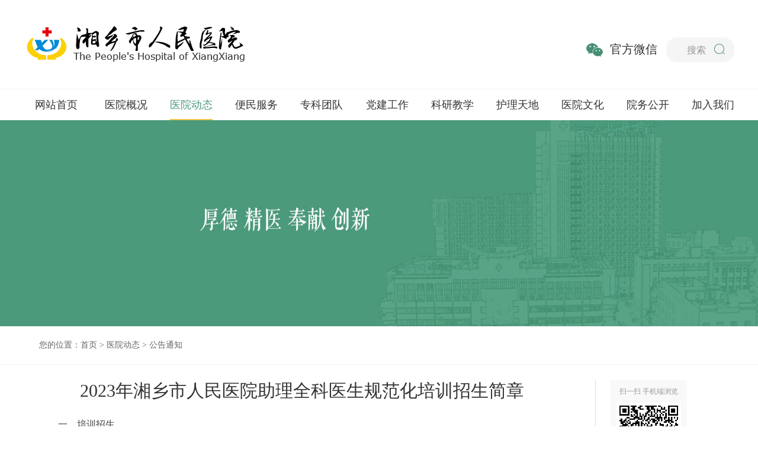

--- FILE ---
content_type: text/html
request_url: https://xxsrmyy.com/content/2023/05/15/2377.html
body_size: 11445
content:
<!DOCTYPE html>
<html lang="zh-CN">

<head>
<meta charset="utf-8" />
<meta http-equiv="X-UA-Compatible" content="IE=edge, chrome=1" />
<meta name="renderer" content="webkit" />
<meta name="viewport" content="width=device-width, initial-scale=1, maximum-scale=1, minimum-scale=1, user-scalable=no" />
<meta name="format-detection" content="telephone=no" />
<title>2023年湘乡市人民医院助理全科医生规范化培训招生简章 - 湘乡市人民医院</title>
<meta name="keywords" content="" />
<meta name="description" content="2023年湘乡市人民医院助理全科医生规范化培训招生简章" />
<!-- Bootstrap -->
<link rel="stylesheet" href="/Application/Home/View/default/public/css/bootstrap.min.css">
<link rel="stylesheet" href="/Application/Home/View/default/public/css/animate.min.css">
<link href="/Application/Home/View/default/public/css/style.css" rel="stylesheet" type="text/css" id="setSkin" />
<link href="/Application/Home/View/default/public/css/wap.css" rel="stylesheet" type="text/css" />
<link href="/Application/Home/View/default/public/Hui-iconfont/iconfont.css" rel="stylesheet" type="text/css"  />
<link rel="stylesheet" href="/Application/mobile/View/app/public/css/dialog.css">
<link rel="stylesheet" href="/Application/Home/View/default/public/swiper/swiper.min.css">
<script src="/Application/Home/View/default/public/js/jquery.js"></script>
</head>
<body>
<!-- top -->
<style>
.wcharCodeBox .divImgBox img{display: block;width: 120px;height:120px;}
.wcharCodeBox .divImgBox span{display: block;font-size: 22px;padding:20px 0 15px;font-weight: bold;letter-spacing: 2px;}
</style>
<div class="header ">
 <div class="haederContainer clearFix">
    <a href="/index.html"><img src="/Application/Home/View/default/public/images/index/logo.png" alt="" class="v-bottom"></a>
    <ul class="v-bottom clearFix">
    <li class="make-public shareA2"><a href="javascript:;" >官方微信</a></li>
    <li><form class="pc-form"><div class="shearchBox">
		<input type="text" class="input seachkey" name="keyboard" placeholder="搜索">
		<input name="classid" type="hidden" id="classid" value="0" />
		<input name="show" type="hidden" id="show" value="title,smalltext" />
		<a href="javascript:;" name="搜索" class="shearchA" onclick="seach()"></a>
		</div></form>
	</li>
    </ul>
  </div>
<div class="wcharCodeBox" name="微信弹窗">
	<div class="divBlackBg"></div>
	<div class="divImgBox">
	       <div class="l" style="margin-right:20px;">
		<img src="/d/file/p/2023-04-13/a4499529ae9cf30e6197827ba4ae6199.png">
		<span>公众号</span>
               </div>
                <div class="l">
		<img src="/d/file/p/2023-04-13/71fa050181a9e98eaa68a48b414986f0.png">
		<span>订阅号</span>
              </div>	
	</div>
</div>
<div class="navBox" id="bignav"> 
<div class="wp">
 <ul class="headerrel01-nav">
    <li><a href="/index.html">网站首页</a></li>
	         			        		
    <li><a href="/channel/16/">医院概况</a>
		<div class="child">
	<div class="layout clearfix">
	<div class="dropTitle">
	<h2><a href="/channel/16/" >医院概况</a></h2>
	</div>
                    <ul class="dropMenu">
					<li><a href="/channel/16/">医院简介</a></li><li><a href="/channel/18/">领导团队</a></li><li><a href="/channel/17/">组织架构</a></li><li><a href="/channel/28/">医院荣誉</a></li><li><a href="/channel/20/">设备展示</a></li><li><a href="/channel/19/">医院环境</a></li>                    </ul>
                    <div class="menucontent">
                    <div class="subcol">
                    <h2><a href="/channel/16/" >医院简介</a></h2>
		                       <p>湘乡市人民医院地处湘乡市城中心，始建于1947年，现为三级综合医院，是长沙医学院、湘潭医卫职业技术学院、广东肇庆医学高等专科学校附属医院。医院先后荣获“全国百姓放心示范医院”、“全国模范职工之家”、“湖南省文明单位”等荣誉称号，医院服务能力水平已居全省同级医院前列，跻身全国县域医院100强。</p>
                    <a class="more" href="/channel/16/">查看详细 +</a> 
		   					
                    </div>
                    </div>

                    <div class="menuFixed">
                    <a href="/channel/26/" target="_blank"><i class="i0"></i>预约挂号</a><a href="/channel/24/" target="_blank"><i class="i1"></i>门诊安排</a><a href="/channel/42/" target="_blank"><i class="i2"></i>楼层分布</a><a href="/channel/41/" target="_blank"><i class="i3"></i>出入院须知</a><a href="/channel/35/" target="_blank"><i class="i4"></i>医保服务</a><a href="/channel/53/" target="_blank"><i class="i5"></i>意见建议</a>    
                    </div>

                    </div>
                </div>
					 	 
        </li>
            			        		
    <li class="on"><a href="/channel/12/">医院动态</a>
		<div class="child">
	<div class="layout clearfix">
	<div class="dropTitle">
	<h2><a href="/channel/12/" >医院动态</a></h2>
	</div>
                    <ul class="dropMenu">
					<li><a href="/channel/12/">新闻动态</a></li><li><a href="/channel/13/">媒体视角</a></li><li><a href="/channel/30/">视频新闻</a></li><li><a href="/channel/15/">公告通知</a></li><li><a href="/channel/51/">专题报道</a></li>                    </ul>
                    <div class="menucontent">
                    <div class="subcol">
                    <h2><a href="/channel/12/" >新闻动态</a></h2>
		   					<ul class="txt-list">
                    <li><a href="https://mp.weixin.qq.com/s/v3sZKf4IZ8tauAhcQRSqxQ" title="守护区域百姓健康 打造肿瘤防治“湘乡样板”——湖南省肿瘤专科医联体正式落户湘乡市人民医院">守护区域百姓健康 打造肿瘤防治“湘乡样板”——湖南省肿瘤专科医联体正式落户湘乡市人民医院</a></li><li><a href="https://mp.weixin.qq.com/s/p9RXf5TYlpGd2ua_dLJz9g" title="【卓越湘医】夯实急救技能 传递生命力量——湘乡市人民医院护理科普专科组成功开展急救技能专项培训">【卓越湘医】夯实急救技能 传递生命力量——湘乡市人民医院护理科普专科组成功开展急救技能专项培训</a></li><li><a href="https://mp.weixin.qq.com/s/X8Mnw9WQgChb_81OVmLPXQ" title="【卓越湘医】湘乡市人民医院骨科微创技术再突破 解患者多年足跟之痛">【卓越湘医】湘乡市人民医院骨科微创技术再突破 解患者多年足跟之痛</a></li><li><a href="https://mp.weixin.qq.com/s/7DjlGpAhMiRMbxFRw3ZW9g" title="【奉献湘医】湘医惠民行 义诊传真情——湘乡市人民医院8月义诊活动纪实">【奉献湘医】湘医惠民行 义诊传真情——湘乡市人民医院8月义诊活动纪实</a></li><li><a href="https://mp.weixin.qq.com/s/ykOpDsbvbKmw3HP_EI_oSg" title="【卓越湘医】湘乡市人民医院肿瘤血液科获评省级“CINV规范化管理示范病房”">【卓越湘医】湘乡市人民医院肿瘤血液科获评省级“CINV规范化管理示范病房”</a></li>					
                    </ul>					
                    					
                    </div>
                    </div>

                    <div class="menuFixed">
                    <a href="/channel/26/" target="_blank"><i class="i0"></i>预约挂号</a><a href="/channel/24/" target="_blank"><i class="i1"></i>门诊安排</a><a href="/channel/42/" target="_blank"><i class="i2"></i>楼层分布</a><a href="/channel/41/" target="_blank"><i class="i3"></i>出入院须知</a><a href="/channel/35/" target="_blank"><i class="i4"></i>医保服务</a><a href="/channel/53/" target="_blank"><i class="i5"></i>意见建议</a>    
                    </div>

                    </div>
                </div>
					 	 
        </li>
            			        		
    <li><a href="/channel/26/">便民服务</a>
		<div class="child">
	<div class="layout clearfix">
	<div class="dropTitle">
	<h2><a href="/channel/26/" >便民服务</a></h2>
	</div>
                    <ul class="dropMenu">
					<li><a href="/channel/26/">预约挂号</a></li><li><a href="/channel/24/">门诊安排</a></li><li><a href="/channel/42/">楼层分布</a></li><li><a href="/channel/41/">出入院须知</a></li><li><a href="/channel/35/">医保服务</a></li><li><a href="/channel/53/">意见建议</a></li>                    </ul>
                    <div class="menucontent">
                    <div class="subcol">
                    <h2><a href="/channel/26/" >预约挂号</a></h2>
		   					<ul class="txt-list">
                    <li><a href="/content/2022/11/18/2203.html" title="预约挂号">预约挂号</a></li>					
                    </ul>					
                    					
                    </div>
                    </div>

                    <div class="menuFixed">
                    <a href="/channel/26/" target="_blank"><i class="i0"></i>预约挂号</a><a href="/channel/24/" target="_blank"><i class="i1"></i>门诊安排</a><a href="/channel/42/" target="_blank"><i class="i2"></i>楼层分布</a><a href="/channel/41/" target="_blank"><i class="i3"></i>出入院须知</a><a href="/channel/35/" target="_blank"><i class="i4"></i>医保服务</a><a href="/channel/53/" target="_blank"><i class="i5"></i>意见建议</a>    
                    </div>

                    </div>
                </div>
					 	 
        </li>
            			        		
    <li><a href="/channel/45/">专科团队</a>
		<div class="child">
	<div class="layout clearfix">
	<div class="dropTitle">
	<h2><a href="/channel/45/" >专科团队</a></h2>
	</div>
                    <ul class="dropMenu">
					<li><a href="/channel/45/">科室简介</a></li><li><a href="/channel/21/">专家介绍</a></li><li><a href="/channel/27/">科普保健</a></li>                    </ul>
                    <div class="menucontent">
                    <div class="subcol">
                    <h2><a href="/channel/45/" >科室简介</a></h2>
		   <ul class='imgtxt-list'><li><a href='/topic/5/index.html' target='_blank'>新生儿科</a></li><li><a href='/topic/3/index.html' target='_blank'>儿科</a></li><li><a href='/topic/49/index.html' target='_blank'>儿童保健中心</a></li><li><a href='/topic/23/index.html' target='_blank'>产科</a></li><li><a href='/topic/7/index.html' target='_blank'>妇科</a></li><li><a href='/topic/2/index.html' target='_blank'>心血管内科一病区</a></li><li><a href='/topic/50/index.html' target='_blank'>心血管内科二病区</a></li><li><a href='/topic/21/index.html' target='_blank'>神经内科一病区</a></li><li><a href='/topic/51/index.html' target='_blank'>神经内科二病区</a></li><li><a href='/topic/52/index.html' target='_blank'>创伤外科</a></li><li><a href='/topic/1/index.html' target='_blank'>神经外科</a></li><li><a href='/topic/13/index.html' target='_blank'>骨科一病区</a></li></ul>					
                    </div>
                    </div>

                    <div class="menuFixed">
                    <a href="/channel/26/" target="_blank"><i class="i0"></i>预约挂号</a><a href="/channel/24/" target="_blank"><i class="i1"></i>门诊安排</a><a href="/channel/42/" target="_blank"><i class="i2"></i>楼层分布</a><a href="/channel/41/" target="_blank"><i class="i3"></i>出入院须知</a><a href="/channel/35/" target="_blank"><i class="i4"></i>医保服务</a><a href="/channel/53/" target="_blank"><i class="i5"></i>意见建议</a>    
                    </div>

                    </div>
                </div>
					 	 
        </li>
            			        		
    <li><a href="/channel/40/">党建工作</a>
		<div class="child">
	<div class="layout clearfix">
	<div class="dropTitle">
	<h2><a href="/channel/40/" >党建工作</a></h2>
	</div>
                    <ul class="dropMenu">
					<li><a href="/channel/40/">党建动态</a></li><li><a href="/channel/43/">群团工作</a></li>                    </ul>
                    <div class="menucontent">
                    <div class="subcol">
                    <h2><a href="/channel/40/" >党建动态</a></h2>
		   					<ul class="txt-list">
                    <li><a href="https://mp.weixin.qq.com/s/bg7d9PYEueIMqnNgVSVe2Q" title="心系党员送温暖 真情慰问传党恩——湘乡市人民医院“七一”走访慰问医院党员">心系党员送温暖 真情慰问传党恩——湘乡市人民医院“七一”走访慰问医院党员</a></li><li><a href="https://mp.weixin.qq.com/s/svWKBY33RDTQIxYU46kDaQ" title="牢记初心使命 筑牢思想防线 永葆人民健康 ——湘乡市人民医院举行庆祝建党104周年系列活动">牢记初心使命 筑牢思想防线 永葆人民健康 ——湘乡市人民医院举行庆祝建党104周年系列活动</a></li><li><a href="https://mp.weixin.qq.com/s/-eyot8GIwu0nCvb5pAs8ww" title="医院2024年度党支部书记述职评议会议召开">医院2024年度党支部书记述职评议会议召开</a></li><li><a href="https://mp.weixin.qq.com/s/hjj_c1zRsRoMyjltXF3LNA" title="“七一”我们这样过">“七一”我们这样过</a></li><li><a href="https://mp.weixin.qq.com/s/a_Rk8NSgqcaNQkP8PBOY_g" title="传承红色基因，汲取奋进力量">传承红色基因，汲取奋进力量</a></li>					
                    </ul>					
                    					
                    </div>
                    </div>

                    <div class="menuFixed">
                    <a href="/channel/26/" target="_blank"><i class="i0"></i>预约挂号</a><a href="/channel/24/" target="_blank"><i class="i1"></i>门诊安排</a><a href="/channel/42/" target="_blank"><i class="i2"></i>楼层分布</a><a href="/channel/41/" target="_blank"><i class="i3"></i>出入院须知</a><a href="/channel/35/" target="_blank"><i class="i4"></i>医保服务</a><a href="/channel/53/" target="_blank"><i class="i5"></i>意见建议</a>    
                    </div>

                    </div>
                </div>
					 	 
        </li>
            			        		
    <li><a href="/channel/36/">科研教学</a>
		<div class="child">
	<div class="layout clearfix">
	<div class="dropTitle">
	<h2><a href="/channel/36/" >科研教学</a></h2>
	</div>
                    <ul class="dropMenu">
					<li><a href="/channel/36/">科研工作</a></li><li><a href="/channel/37/">教学工作</a></li>                    </ul>
                    <div class="menucontent">
                    <div class="subcol">
                    <h2><a href="/channel/36/" >科研工作</a></h2>
		   					<ul class="txt-list">
                    <li><a href="https://mp.weixin.qq.com/s/9_N1uJMBtdWhtNAcgyAonA" title="严谨验收促提升 科研赋能助发展——湘潭市医学会专家组莅临我院开展科研项目结题验收">严谨验收促提升 科研赋能助发展——湘潭市医学会专家组莅临我院开展科研项目结题验收</a></li><li><a href="https://mp.weixin.qq.com/s/v1tELbwZYGkwORXOUG5KZw" title="探索科研新路径 激发创新新动能—湘乡市人民医院成功举办科研能力提升培训班">探索科研新路径 激发创新新动能—湘乡市人民医院成功举办科研能力提升培训班</a></li><li><a href="https://mp.weixin.qq.com/s/aQGycYmaI1LnBIHePZT62A" title="首例入选！我院首例临床案例成功入选中华医学会《中国临床案例成果数据库》">首例入选！我院首例临床案例成功入选中华医学会《中国临床案例成果数据库》</a></li><li><a href="https://mp.weixin.qq.com/s/72d9n65XGGRp-RGHbP2G6Q" title="学科建设新突破 科技赋能促发展——湘乡市人民医院召开学术委员会会议">学科建设新突破 科技赋能促发展——湘乡市人民医院召开学术委员会会议</a></li><li><a href="https://mp.weixin.qq.com/s/CTpSxd9VLLwL5bMeF2Kp6Q" title="新师展风采 磨砺促成长——湘乡市人民医院举行新学期新教师试讲活动">新师展风采 磨砺促成长——湘乡市人民医院举行新学期新教师试讲活动</a></li>					
                    </ul>					
                    					
                    </div>
                    </div>

                    <div class="menuFixed">
                    <a href="/channel/26/" target="_blank"><i class="i0"></i>预约挂号</a><a href="/channel/24/" target="_blank"><i class="i1"></i>门诊安排</a><a href="/channel/42/" target="_blank"><i class="i2"></i>楼层分布</a><a href="/channel/41/" target="_blank"><i class="i3"></i>出入院须知</a><a href="/channel/35/" target="_blank"><i class="i4"></i>医保服务</a><a href="/channel/53/" target="_blank"><i class="i5"></i>意见建议</a>    
                    </div>

                    </div>
                </div>
					 	 
        </li>
            			        		
    <li><a href="/channel/7/">护理天地</a>
		 	 
        </li>
            			        		
    <li><a href="/channel/44/">医院文化</a>
		<div class="child">
	<div class="layout clearfix">
	<div class="dropTitle">
	<h2><a href="/channel/44/" >医院文化</a></h2>
	</div>
                    <ul class="dropMenu">
					<li><a href="/channel/44/">医院文化</a></li><li><a href="/channel/31/">文化园地</a></li><li><a href="/channel/29/">和谐医患</a></li>                    </ul>
                    <div class="menucontent">
                    <div class="subcol">
                    <h2><a href="/channel/44/" >医院文化</a></h2>
		   					<ul class="txt-list">
                    <li><a href="/content/2022/10/09/2200.html" title="医院文化">医院文化</a></li>					
                    </ul>					
                    					
                    </div>
                    </div>

                    <div class="menuFixed">
                    <a href="/channel/26/" target="_blank"><i class="i0"></i>预约挂号</a><a href="/channel/24/" target="_blank"><i class="i1"></i>门诊安排</a><a href="/channel/42/" target="_blank"><i class="i2"></i>楼层分布</a><a href="/channel/41/" target="_blank"><i class="i3"></i>出入院须知</a><a href="/channel/35/" target="_blank"><i class="i4"></i>医保服务</a><a href="/channel/53/" target="_blank"><i class="i5"></i>意见建议</a>    
                    </div>

                    </div>
                </div>
					 	 
        </li>
            			        		
    <li><a href="/channel/10/">院务公开</a>
		 	 
        </li>
            			        		
    <li><a href="/channel/33/">加入我们</a>
		<div class="child">
	<div class="layout clearfix">
	<div class="dropTitle">
	<h2><a href="/channel/33/" >加入我们</a></h2>
	</div>
                    <ul class="dropMenu">
					<li><a href="/channel/33/">人才招聘</a></li><li><a href="/channel/32/">志愿者服务</a></li>                    </ul>
                    <div class="menucontent">
                    <div class="subcol">
                    <h2><a href="/channel/33/" >人才招聘</a></h2>
		   					<ul class="txt-list">
                    <li><a href="/content/2022/11/25/2205.html" title="湘乡市人民医院 2022年公开招聘编外合同制人员公告">湘乡市人民医院 2022年公开招聘编外合同制人员公告</a></li>					
                    </ul>					
                    					
                    </div>
                    </div>

                    <div class="menuFixed">
                    <a href="/channel/26/" target="_blank"><i class="i0"></i>预约挂号</a><a href="/channel/24/" target="_blank"><i class="i1"></i>门诊安排</a><a href="/channel/42/" target="_blank"><i class="i2"></i>楼层分布</a><a href="/channel/41/" target="_blank"><i class="i3"></i>出入院须知</a><a href="/channel/35/" target="_blank"><i class="i4"></i>医保服务</a><a href="/channel/53/" target="_blank"><i class="i5"></i>意见建议</a>    
                    </div>

                    </div>
                </div>
					 	 
        </li>
     	                        
        </ul>
		</div>	
	</div>	
<script>
//搜索
function seach() {
    var key = $(".seachkey").val();
    var pattern = new RegExp("[`~!@#$^&*()=|{}':;',[].<>/?~！@#￥……&*（）—|{}【】‘；：”“'。，、？]");	
    if (key == "") {
		qsToast('请输入关键字！', '', '');
        return false;
    }
	if (pattern.test(key)) {
		qsToast('请勿输入特殊字符！', '', '');
		return false;
	} 
	$.ajax({
	    url: "/e/search/ajax_index.php",
        type: 'POST',
        dataType: 'json',
        data: $('.pc-form').serialize(),
		success: function(data) {
		    if (parseInt(data.status)) {
		        location.href = data.url;
			} else {
			    qsToast(data.msg, 1, cuToast);
			}
		}
    });
	
}

//回车搜索
$('.seachkey').bind('keydown', function (event) {
    var event = window.event || arguments.callee.caller.arguments[0];
    if (event.keyCode == 13) {
        seach()
    }
});

    window.onscroll = function () {
        var topScroll = get_scrollTop_of_body();//滚动的距离,距离顶部的距离

        if (topScroll > 250) {
            $("#bignav").attr("style", "position:fixed;top:0;z-index:999999;");
        }
        else {
            $("#bignav").removeAttr("style");
        }
    }
    /*解决浏览器兼容问题*/
    function get_scrollTop_of_body() {
        var scrollTop;
        if (typeof window.pageYOffset != 'undefined') {//pageYOffset指的是滚动条顶部到网页顶部的距离
            scrollTop = window.pageYOffset;
        } else if (typeof document.compatMode != 'undefined' && document.compatMode != 'BackCompat') {
            scrollTop = document.documentElement.scrollTop;
        } else if (typeof document.body != 'undefined') {
            scrollTop = document.body.scrollTop;
        }
        return scrollTop;
    }
</script>
</div>

        <!-- 移动端头部s -->
    <div class="headerm flex">
        <div class="logo flex-v-center"> <a href="/index.html"><img src="/Application/Home/View/default/public/images/index/logom1.png" border="0" alt="湘乡市人民医院"></a>      

</div>
        <div class="mobNavbtn flex">
            <a href="javascript:;" class="trans searchbtn toSearch2 flex-v-center"><img src="/Application/Home/View/default/public/images/index/ser.svg" height="20" /></a>
            <div class="flex-v-center">
                <div class="menu-btn">
                    <span class="line-1"></span><span class="line-2"></span><span class="line-3"></span>MENU
                </div>
            </div>
        </div>
    </div>
    <div class="sermob">
<form class="flex pore">
<input name="classid" type="hidden" id="classid" value="0" />
<input name="show" type="hidden" id="show" value="title,smalltext" />
<input type="text" name="keyboard" id="keyboard" placeholder="搜索..." class="inp" />
 <a href="javascript:;" class="sub" id="J_saveresume"></a>
        </form>
        <span class="Hui-iconfont Hui-iconfont-close close"></span>
</div>
<script type="text/javascript">
    $('#J_saveresume').on('click', function() {
	    var key = $("#keyboard").val();
	    var pattern = new RegExp("[`~!@#$^&*()=|{}':;',[].<>/?~！@#￥……&*（）—|{}【】‘；：”“'。，、？]");	
	    if (key == "") {
	    	qsToast('请输入关键字！', '', '');
        	return false;
        }
		if (pattern.test(key)) {
			qsToast('请勿输入特殊字符！', '', '');
			return false;
		} 
		$.ajax({
		    url: "/e/search/ajax_index.php",
    	    type: 'POST',
    	    dataType: 'json',
    	    data: $('.pore').serialize(),
			success: function(data) {
			    if (parseInt(data.status)) {
			        location.href = data.url;
				} else {
				    qsToast(data.msg, 1, cuToast);
				}
			}
   		});        
    });
</script>
    <div class="mobNav"><ul>
    <li><div class="navp flex"><a href="/index.html" title="首 页">首 页</a></div></li>
	        			     
	<li>
    <div class="navp flex"><a href="/channel/16/" title="医院概况">医院概况</a><i></i></div>
		<div class="subNavm">
	
<a href="/channel/16/" title="医院简介">医院简介</a>

<a href="/channel/18/" title="领导团队">领导团队</a>

<a href="/channel/17/" title="组织架构">组织架构</a>

<a href="/channel/28/" title="医院荣誉">医院荣誉</a>

<a href="/channel/20/" title="设备展示">设备展示</a>

<a href="/channel/19/" title="医院环境">医院环境</a>
	</div>
		</li>
	        			     
	<li>
    <div class="navp flex"><a href="/channel/12/" title="医院动态">医院动态</a><i></i></div>
		<div class="subNavm">
	
<a href="/channel/12/" title="新闻动态">新闻动态</a>

<a href="/channel/13/" title="媒体视角">媒体视角</a>

<a href="/channel/30/" title="视频新闻">视频新闻</a>

<a href="/channel/15/" title="公告通知">公告通知</a>

<a href="/channel/51/" title="专题报道">专题报道</a>
	</div>
		</li>
	        			     
	<li>
    <div class="navp flex"><a href="/channel/26/" title="便民服务">便民服务</a><i></i></div>
		<div class="subNavm">
	
<a href="/channel/26/" title="预约挂号">预约挂号</a>

<a href="/channel/24/" title="门诊安排">门诊安排</a>

<a href="/channel/42/" title="楼层分布">楼层分布</a>

<a href="/channel/41/" title="出入院须知">出入院须知</a>

<a href="/channel/35/" title="医保服务">医保服务</a>

<a href="/channel/53/" title="意见建议">意见建议</a>
	</div>
		</li>
	        			     
	<li>
    <div class="navp flex"><a href="/channel/45/" title="专科团队">专科团队</a><i></i></div>
		<div class="subNavm">
	
<a href="/channel/45/" title="科室简介">科室简介</a>

<a href="/channel/21/" title="专家介绍">专家介绍</a>

<a href="/channel/27/" title="科普保健">科普保健</a>
	</div>
		</li>
	        			     
	<li>
    <div class="navp flex"><a href="/channel/40/" title="党建工作">党建工作</a><i></i></div>
		<div class="subNavm">
	
<a href="/channel/40/" title="党建动态">党建动态</a>

<a href="/channel/43/" title="群团工作">群团工作</a>
	</div>
		</li>
	        			     
	<li>
    <div class="navp flex"><a href="/channel/36/" title="科研教学">科研教学</a><i></i></div>
		<div class="subNavm">
	
<a href="/channel/36/" title="科研工作">科研工作</a>

<a href="/channel/37/" title="教学工作">教学工作</a>
	</div>
		</li>
	        			     
	<li>
    <div class="navp flex"><a href="/channel/7/" title="护理天地">护理天地</a></div>
		</li>
	        			     
	<li>
    <div class="navp flex"><a href="/channel/44/" title="医院文化">医院文化</a><i></i></div>
		<div class="subNavm">
	
<a href="/channel/44/" title="医院文化">医院文化</a>

<a href="/channel/31/" title="文化园地">文化园地</a>

<a href="/channel/29/" title="和谐医患">和谐医患</a>
	</div>
		</li>
	        			     
	<li>
    <div class="navp flex"><a href="/channel/10/" title="院务公开">院务公开</a></div>
		</li>
				
    </ul>
	</div>
    <!-- 移动端头部e -->
    <!-- 头部 -->
    <!-- banner -->
<div class="clear"></div>
<div class="imgBox"><img src="/d/file/p/2022-09-25/eaac3bc2f5e94677e1723d9cdcdbbe65.jpg" alt=""></div>
<div class="section">
      <div class="news_detailLocation">
        <div class="detail_location warpBox">
          <p>您的位置：<a href="/index.html">首页</a>&nbsp;>&nbsp;<a href="/channel/2/">医院动态</a>&nbsp;>&nbsp;<a href="/channel/15/">公告通知</a>          </p>
        </div>
      </div>	
<div class="m-box">
	<div class="warpBox">
		<div class="neirong">
            <h1>2023年湘乡市人民医院助理全科医生规范化培训招生简章</h1>


          

            <div class="writing">
	                      <p style="text-indent: 2em;"><span style="font-family: SimHei, sans-serif;">一、培训招生</span></p>
<p style="text-indent: 2em;">为贯彻落实《湖南省卫生健康委科教处关于做好2023年度助理全科医生培训招收工作的通知》精神，我院2023年面向全省公开招录助理全科医生培训学员30名,其中自主招收社会人25名，本土化人才培养学生5名。现将有关事项通知如下：</p>
<p style="text-indent: 2em;"><strong>（一）招录对象及基本条件</strong></p>
<p style="text-indent: 2em;">临床医学类专业全日制高职高专（专科）毕业、拟从事全科医疗工作或已在基层卫生医疗机构从事医疗工作,符合以下条件且未取得临床医学执业助理医生资格者均可报名：</p>
<p style="text-indent: 2em;">1、热爱医疗卫生事业,遵纪守法,具有良好的思想政治素质和业务技术素质；</p>
<p style="text-indent: 2em;">2、个人自愿申请，并承诺全过程、全脱产参加培训；</p>
<p style="text-indent: 2em;">3、所在单位（限已从事医疗工作的人员）需出具同意委派对象参加培训的书面文件；基层医疗卫生机构本土化人才培养学生（以下简称本土化学生），在取得全日制临床医学专业大专毕业证后可免试参加培训；</p>
<p style="text-indent: 2em;">4、身体健康状况符合国家和医院规定的体检要求。</p>
<p style="text-indent: 2em;"><strong>（二）报名程序</strong></p>
<p style="text-indent: 2em;">1、预报名：从即日起通过手机微信预报名，微信码附后。</p>
<p style="text-indent: 2em;">2、网上报名：报名对象请于2023年5月16日至6月20日登陆湖南省卫生健康委科教信息平台（以下简称科教平台）（https://hunan.wsglw.net）进行线上自主报名。</p>
<p style="text-indent: 2em;">3、报名注意事项</p>
<p style="text-indent: 2em;">（1）报考者请认真填写每一项注册信息，并确保信息的真实有效性。凡因不按要求报名、网报信息误填、错填或填报虚假信息，造成不能考试或录取的，后果由报考人自行承担。</p>
<p style="text-indent: 2em;">（2）报考者务必提供准确的手机号码，并保持联系畅通。</p>
<p style="text-indent: 2em;"><strong>（三）资格审查</strong></p>
<p style="text-indent: 2em;">1、网络资格审查</p>
<p style="text-indent: 2em;">重点查验以下资料：</p>
<p style="text-indent: 2em;">（1）个人信息；</p>
<p style="text-indent: 2em;">（2）身份证电子图片；</p>
<p style="text-indent: 2em;">（3）学历证书（或学籍证明）、中国高等教育学生信息网的学历（学籍）认证报告电子图片（应届毕业生可由学校开具学籍证明,待取得学历学位证书后补全相应信息）；</p>
<p style="text-indent: 2em;">（4）派送单位同意报考的证明材料（限单位委培人员）等。</p>
<p style="text-indent: 2em;">2、现场资格审查</p>
<p style="text-indent: 2em;">（1）时间：2023年6月26日下午15:00-17:00</p>
<p style="text-indent: 2em;">（2）地点：湘乡市人民医院办公楼二楼科教科</p>
<p style="text-indent: 2em;">（3）资格审查内容：</p>
<p style="text-indent: 2em;">①个人《2023年湖南省助理全科医生培训招录报名表》打印单一式两份；</p>
<p style="text-indent: 2em;">②身份证原件及复印件1份(正反面)；</p>
<p style="text-indent: 2em;">③学历证书原件及复印件1份（暂未领到学历证书的应届毕业生可由学校开具学业成绩合格证明,待取得学历学位证书后补交）、中国高等教育学生信息网的学历（学籍）认证报告打印单1份；</p>
<p style="text-indent: 2em;">④个人简历及近期白底2寸免冠照2张。</p>
<p style="text-indent: 2em;">⑤派送单位同意报考的证明材料（限单位委培人员）等。本土化人才培养参培对象毕业后需回服务单位报到,落实好工资福利和社会保障等待遇后,于6月30日前持单位介绍信来院进行资格审查。</p>
<p style="text-indent: 2em;"><strong>（四）考试考核</strong></p>
<p style="text-indent: 2em;">1、理论考试：笔试，全省统考。</p>
<p style="text-indent: 2em;">（1）时间：2023年7月8日上午9:00-11:00</p>
<p style="text-indent: 2em;">（2）地点：湘乡市人民医院门诊六楼周会会议室</p>
<p style="text-indent: 2em;">（3）考核内容：基础理论知识、临床专业知识</p>
<p style="text-indent: 2em;">2、实践技能考核：医院自主组织。</p>
<p style="text-indent: 2em;">（1）时间：2023年7月8日15:00</p>
<p style="text-indent: 2em;">（2）地点：湘乡市人民医院门诊六楼周会会议室、实训室</p>
<p style="text-indent: 2em;">（3）内容：自我介绍、专业知识问答、临床实践技能</p>
<p style="text-indent: 2em;">3、综合成绩</p>
<p style="text-indent: 2em;">按笔试成绩&times;70%+实践技能考核成绩&times;30%=综合成绩，将综合成绩从高到低排序，按录取比例1:1等额确定录取人员名单。</p>
<p style="text-indent: 2em;">4、体检及心理健康测评（含本土化学生）</p>
<p style="text-indent: 2em;">（1）时间：2023年7月9日上午8:00</p>
<p style="text-indent: 2em;">（2）地点：湘乡市人民医院门诊部二楼体检办</p>
<p style="text-indent: 2em;">（3）医院统一组织体检，体检费用自付，体检合格后确定拟招录对象，体检不合格者，依次替补。</p>
<p style="text-indent: 2em;"><strong>（五）录取与公示</strong></p>
<p style="text-indent: 2em;">对资格审查合格人员，由我院助理全科医生培训管理办公室组织报名人员参加全省统考，按照公平公正、双向选择、择优录取的原则，依据招收计划、志愿顺序和考试考核结果录取，同等条件下应届毕业生优先。录取人数如有缺额,由省全科医生培训管理办公室（以下简称省全科办）统筹调剂安排。培训基地操作录取具体时间为：</p>
<p style="text-indent: 2em;">第一志愿：2023年7月10日-15日</p>
<p style="text-indent: 2em;">第二志愿：2023年7月16日-21日</p>
<p style="text-indent: 2em;">省级调配:2023年7月22日-28日</p>
<p style="text-indent: 2em;">培训基地录取后,由省全科办统一进行网上公示（不少于5个工作日）。公示结束后即为正式录取依据。</p>
<p style="text-indent: 2em;"><strong>（六）报到</strong></p>
<p style="text-indent: 2em;">录取的助理全科医生培训对象应保证在2023年8月10日前统一办理好相关手续，进入培训基地签订协议、接受培训。无故逾期7天未报到者，其培训资格自动取消。</p>
<p style="text-indent: 2em;"><strong>（七）培训内容、年限与形式</strong></p>
<p style="text-indent: 2em;">培训将按照湖南省卫生健康委制定的培训内容与标准实施，采取理论学习与临床实践相结合，以临床实践为主的培训形式。总时限为2年（共24个月，其中临床培训20个月，基层实践4个月）。在规定时间内未按照要求完成培训或考核不合格者，培训时间顺延，但顺延期间培训费用自理。</p>
<p style="text-indent: 2em;"><strong>（八）培训对象待遇</strong></p>
<p style="text-indent: 2em;">1、培训期间学员无需缴纳培训费，医院免费提供住宿；</p>
<p style="text-indent: 2em;">2、学员补助:（1）单位人培训期间的人事、工资关系不变，享受原单位同类人员的基本工资、津补贴、基础绩效和社会保障等待遇，由原单位负责发放；医院按照相关规定每月发基本生活补助和基础绩效，其标准两项合计每月不低于1600元。（2）社会人培训期间医院按照相关规定每月发基本生活补助和基础绩效，其标准两项合计每月不低于1600元。（3）医院每年为学员发放职工食堂就餐补助500元/人、传统节假日补助800元/人，另外还发放晚夜班费、节假日加班补助；</p>
<p style="text-indent: 2em;">3、学员奖励:优秀学员奖励:200元/人，在上级获奖的学员医院给予配套奖励；一次性通过执业助理医师资格考试和助理全科医生培训结业考核的学员分别奖励500元/人；学员平时的学习工作表现、日常考试、阶段考核等按照我院助培学员奖惩实施细则实行绩效考核奖惩；</p>
<p style="text-indent: 2em;">4、培训期间医院每年免费为学员购买人身意外伤害保险和城镇居民医保。</p>
<p style="text-indent: 2em;"><strong>（九）联系方式</strong></p>
<p style="text-indent: 2em;">1、招生单位：湘乡市人民医院助理全科医生培训管理办公室</p>
<p style="text-indent: 2em;">2、通讯地址：湘乡市健康路30号</p>
<p style="text-indent: 2em;">3、邮编：411400</p>
<p style="text-indent: 2em;">4、电话：周老师：0731-56720792 黄老师：15387326172</p>
<p style="text-indent: 2em;">5、传真：0731-56791066</p>
<p style="text-indent: 2em;">6、Email：403086911@qq.com</p>
<p style="text-indent: 2em;">7、有意报名湘乡市人民医院助理全科医生培训的学员请扫码加群</p>
<p><img style="display: block; margin-left: auto; margin-right: auto;" src="/d/file/p/2023-05-15/417d8e5f5d5879a668a7b2b79203bdb7.jpg" alt="" width="330" height="439" /></p>
<p style="text-indent: 2em;"><span style="font-family: SimHei, sans-serif;">二、基地简介</span></p>
<p style="text-indent: 2em;">湘乡市人民医院地处湘乡市城中心，始建于1947年，是一所集医疗、教学、科研、预防、保健、康复为一体的三级综合医院，是长沙医学院、湘潭医卫职业技术学院、广东肇庆医学高等专科学校附属医院，湖南省助理全科医师培训基地。医院先后荣获&ldquo;全国百姓放心示范医院&rdquo;&ldquo;全国模范职工之家&rdquo;&ldquo;湖南省文明单位&rdquo;等荣誉称号，医院服务能力水平已居全省同级医院前列。</p>
<p style="text-indent: 2em;">医院建筑面积10万余平方米，开放病床1536张，在职职工1500余人，高级技术职称190余人，博士、硕士90余人，中级职称700余人。拥有GE64排CT机、西门子3.0T磁共振机、飞利浦1250mA数字减影血管造影机、GE四维彩超、百胜介入彩超、西门子全身彩超，奥林巴斯、富士能全数字高清放大胃肠镜、直线加速器、模拟定位机等大中型医疗设备200余台（件），为持续改进医疗质量，提供优质医疗服务，提供了可靠的保证。医院自2017年开始招收助理全科医生规培学员，并严格按照《助理全科医生培训基地标准》和《助理全科医生培训标准》开展培训。</p>
<p><img style="display: block; margin-left: auto; margin-right: auto;" src="/d/file/p/2023-05-15/90c17f5a37aa27d1b58826bf42d00a25.jpg" alt="" /></p>
<p style="text-indent: 2em;">医院始终坚持把公益性放在首位，以&ldquo;一切为了人民健康&rdquo;为办院宗旨，秉承&ldquo;务实进取&rdquo;的医院精神，大力弘扬&ldquo;厚德、精医、奉献、创新&rdquo;的医院院训，以&ldquo;综合建院，特色立院，人才强院，科技兴院&rdquo;为发展战略，不断推进医改，提高服务能力水平。</p>
<p style="text-indent: 2em;">近年来，医院胸痛中心和心衰中心先后获得国家认证，&ldquo;云影像&rdquo;大力推广，开展了各类高难度开放手术及介入、微创手术，先后有40多项科研成果获得湖南省、湘潭市科技成果进步奖。肝胆胰甲乳外科被评为湖南省肝胆胰疾病临床技术应用示范基地，有湖南省重点专科7个，县级省临床重点专科建设项目5个，湘潭市重点专科7个。医院正朝着创建全国一流县域三级甲等综合医院的愿景目标前进！</p>
<p>&nbsp;</p>
<p style="text-align: right;">湘乡市人民医院</p>
<p style="text-align: right;">2023年5月15日</p>	
			</div>


  <div class="source"><span>来源：湘乡市人民医院</span>
						
			<span>2023-05-15 09:22</span></div>
        </div>
		 <div class="leftfx">
          <div class="erweis">
               扫一扫 手机端浏览
                <span><img src="/e/extend/phpqrcode/img.php?url=https://www.xxsrmyy.com/content/2023/05/15/2377.html"></span>
            </div>
		 </div>	
	</div>
<div class="clear"></div>
	</div>

  
    <!-- 底部 -->
	
    <div class="footer">
       <div class="footer-wrap">
        <div class="footer-wrap-fl">
            <div>
                <p>地址:湘乡市健康路30号</p>
            </div>
            <div class="cell-phone">
                <span>医德医风监督：0731-56771197 56776873</span>
            </div>
            <div>邮编：411400</div>
			 <div>邮箱：hnxxxyr@163.com</div>
        </div>
        <div class="footer-wrap-fr">
            <div class="fr">湘乡市人民医院版权所有 <a href="https://beian.miit.gov.cn/" style="color:#fff;">湘ICP备17017161号-2</a></div>
            <div>Copyright 2019-2020 The People's Hospital of XiangXiang. All Rights Reserved</div>
           <!-- <div class="zip-code"> 
                <div class="code fr">
                    <img src="/Application/Home/View/default/public/images/index/foot_ba.png" alt="" id="china">
                    <span></span>
                </div>
            </div>
            <div class="blue">
                <img src="/patient/duck/FootIcoInstitution.png" alt="" class="fr">
            </div>-->
        </div>
    </div>
</div>

    <!-- 底部 -->
	
</body>
</html>
    <script src="/Application/Home/View/default/public/js/lib.js"></script>
	<script src="/Application/mobile/View/app/public/js/dialog.js"></script>
	<script src="/Application/Home/View/default/public/js/wow.min.js"></script>
    <script src="/Application/Home/View/default/public/swiper/swiper.min.js"></script>


--- FILE ---
content_type: text/css
request_url: https://xxsrmyy.com/Application/Home/View/default/public/css/bootstrap.min.css
body_size: 27016
content:
/*!
 * Bootstrap v4.4.1 (https://getbootstrap.com/)
 * Copyright 2011-2019 The Bootstrap Authors
 * Copyright 2011-2019 Twitter, Inc.
 * Licensed under MIT (https://github.com/twbs/bootstrap/blob/master/LICENSE)
 */
:root {
    --blue: #1c6c37;
    --indigo: #6610f2;
    --purple: #6f42c1;
    --pink: #e83e8c;
    --red: #d52321;
    --orange: #fd7e14;
    --yellow: #ffc107;
    --green: #28a745;
    --teal: #20c997;
    --cyan: #1c6c37;
    --white: #fff;
    --gray: #6c757d;
    --gray-dark: #343a40;
    --primary: #1c6c37;
    --secondary: #6c757d;
    --success: #28a745;
    --info: #1c6c37;
    --warning: #ffc107;
    --danger: #d52321;
    --light: #f8f9fa;
    --dark: #343a40;
    --breakpoint-xs: 0;
    --breakpoint-sm: 576px;
    --breakpoint-md: 768px;
    --breakpoint-lg: 992px;
    --breakpoint-xl: 1200px;
    --font-family-sans-serif: -apple-system, BlinkMacSystemFont, "Segoe UI", Roboto, "Helvetica Neue", Arial, "Noto Sans", sans-serif, "Apple Color Emoji", "Segoe UI Emoji", "Segoe UI Symbol", "Noto Color Emoji";
    --font-family-monospace: SFMono-Regular, Menlo, Monaco, Consolas, "Liberation Mono", "Courier New", monospace
}

*, ::after, ::before {
    box-sizing: border-box
}

html {
    font-family: sans-serif;
    line-height: 1.15;
    -webkit-text-size-adjust: 100%;
    -webkit-tap-highlight-color: transparent
}

article, aside, figcaption, figure, footer, header, hgroup, main, nav, section {
    display: block
}

body {
    margin: 0;
    font-family: -apple-system, BlinkMacSystemFont, "Segoe UI", Roboto, "Helvetica Neue", Arial, "Noto Sans", sans-serif, "Apple Color Emoji", "Segoe UI Emoji", "Segoe UI Symbol", "Noto Color Emoji";
    font-size: 1rem;
    font-weight: 400;
    line-height: 1.5;
    color: #212529;
    text-align: left;
    background-color: #fff
}

[tabindex="-1"]:focus:not(:focus-visible) {
    outline: 0 !important
}

hr {
    box-sizing: content-box;
    height: 0;
    overflow: visible
}

h1, h2, h3, h4, h5, h6 {
    margin-top: 0;
    margin-bottom: .5rem
}

p {
    margin-top: 0;
    margin-bottom: 1rem
}

abbr[data-original-title], abbr[title] {
    text-decoration: underline;
    -webkit-text-decoration: underline dotted;
    text-decoration: underline dotted;
    cursor: help;
    border-bottom: 0;
    -webkit-text-decoration-skip-ink: none;
    text-decoration-skip-ink: none
}

address {
    margin-bottom: 1rem;
    font-style: normal;
    line-height: inherit
}

dl, ol, ul {
    margin-top: 0;
    margin-bottom: 1rem
}

ol ol, ol ul, ul ol, ul ul {
    margin-bottom: 0
}

dt {
    font-weight: 700
}

dd {
    margin-bottom: .5rem;
    margin-left: 0
}

blockquote {
    margin: 0 0 1rem
}

b, strong {
    font-weight: bolder
}

small {
    font-size: 80%
}

sub, sup {
    position: relative;
    font-size: 75%;
    line-height: 0;
    vertical-align: baseline
}

sub {
    bottom: -.25em
}

sup {
    top: -.5em
}

a {
    /*color: #1c6c37;*/
    text-decoration: none;
    background-color: transparent
}

a:hover {
    /*color: #0056b3;*/
    /*text-decoration: underline*/
}

a:not([href]) {
    color: inherit;
    text-decoration: none
}

a:not([href]):hover {
    color: inherit;
    text-decoration: none
}

code, kbd, pre, samp {
    font-family: SFMono-Regular, Menlo, Monaco, Consolas, "Liberation Mono", "Courier New", monospace;
    font-size: 1em
}

pre {
    margin-top: 0;
    margin-bottom: 1rem;
    overflow: auto
}

figure {
    margin: 0 0 1rem
}

img {
    vertical-align: middle;
    border-style: none
}

svg {
    overflow: hidden;
    vertical-align: middle
}

table {
    border-collapse: collapse
}

caption {
    padding-top: .75rem;
    padding-bottom: .75rem;
    color: #6c757d;
    text-align: left;
    caption-side: bottom
}

th {
    text-align: inherit
}

label {
    display: inline-block;
    margin-bottom: .5rem
}

button {
    border-radius: 0
}

button:focus {
    outline: 1px dotted;
    outline: 5px auto -webkit-focus-ring-color
}

button, input, optgroup, select, textarea {
    margin: 0;
    font-family: inherit;
    font-size: inherit;
    line-height: inherit
}

button, input {
    overflow: visible
}

button, select {
    text-transform: none
}

select {
    word-wrap: normal
}

[type=button], [type=reset], [type=submit], button {
    -webkit-appearance: button
}

[type=button]:not(:disabled), [type=reset]:not(:disabled), [type=submit]:not(:disabled), button:not(:disabled) {
    cursor: pointer
}

[type=button]::-moz-focus-inner, [type=reset]::-moz-focus-inner, [type=submit]::-moz-focus-inner, button::-moz-focus-inner {
    padding: 0;
    border-style: none
}

input[type=checkbox], input[type=radio] {
    box-sizing: border-box;
    padding: 0
}

input[type=date], input[type=datetime-local], input[type=month], input[type=time] {
    -webkit-appearance: listbox
}

textarea {
    overflow: auto;
    resize: vertical
}

fieldset {
    min-width: 0;
    padding: 0;
    margin: 0;
    border: 0
}

legend {
    display: block;
    width: 100%;
    max-width: 100%;
    padding: 0;
    margin-bottom: .5rem;
    font-size: 1.5rem;
    line-height: inherit;
    color: inherit;
    white-space: normal
}

progress {
    vertical-align: baseline
}

[type=number]::-webkit-inner-spin-button, [type=number]::-webkit-outer-spin-button {
    height: auto
}

[type=search] {
    outline-offset: -2px;
    -webkit-appearance: none
}

[type=search]::-webkit-search-decoration {
    -webkit-appearance: none
}

::-webkit-file-upload-button {
    font: inherit;
    -webkit-appearance: button
}

output {
    display: inline-block
}

summary {
    display: list-item;
    cursor: pointer
}

template {
    display: none
}

[hidden] {
    display: none !important
}

.h1, .h2, .h3, .h4, .h5, .h6, h1, h2, h3, h4, h5, h6 {
    /*margin-bottom: .5rem;*/
    font-weight: 400;
    line-height: 150%
}

.h1, h1 {
    font-size:34px;
}

.h2, h2 {
    font-size: 28px
}

.h3, h3 {
    font-size: 24px
}

.h4, h4 {
    font-size: 18px
}

.h5, h5 {
    font-size: 16px
}

.h6, h6 {
    font-size: 14px
}
@media only screen and (max-width: 1200px) {
    .h1, h1 {
        font-size:20px;
    }

    .h2, h2 {
        font-size:18px
    }

    .h3, h3 {
        font-size:16px
    }

    .h4, h4 {
        font-size:15px
    }

    .h5, h5 {
        font-size: 14px
    }

    .h6, h6 {
        font-size: 13px
    }
}

.lead {
    font-size: 1.25rem;
    font-weight: 300
}

.display-1 {
    font-size: 6rem;
    font-weight: 300;
    line-height: 1.2
}

.display-2 {
    font-size: 5.5rem;
    font-weight: 300;
    line-height: 1.2
}

.display-3 {
    font-size: 4.5rem;
    font-weight: 300;
    line-height: 1.2
}

.display-4 {
    font-size: 3.5rem;
    font-weight: 300;
    line-height: 1.2
}

hr {
    margin-top: 1rem;
    margin-bottom: 1rem;
    border: 0;
    border-top: 1px solid rgba(0, 0, 0, .1)
}

.small, small {
    font-size: 80%;
    font-weight: 400
}

.mark, mark {
    padding: .2em;
    background-color: #fcf8e3
}

.list-unstyled {
    padding-left: 0;
    list-style: none
}

.list-inline {
    padding-left: 0;
    list-style: none
}

.list-inline-item {
    display: inline-block
}

.list-inline-item:not(:last-child) {
    margin-right: .5rem
}

.initialism {
    font-size: 90%;
    text-transform: uppercase
}

.blockquote {
    margin-bottom: 1rem;
    font-size: 1.25rem
}

.blockquote-footer {
    display: block;
    font-size: 80%;
    color: #6c757d
}

.blockquote-footer::before {
    content: "\2014\00A0"
}

.img-fluid {
    max-width: 100%;
    height: auto
}

.img-thumbnail {
    padding: .25rem;
    background-color: #fff;
    border: 1px solid #dee2e6;
    border-radius: .25rem;
    max-width: 100%;
    height: auto
}

.figure {
    display: inline-block
}

.figure-img {
    margin-bottom: .5rem;
    line-height: 1
}

.figure-caption {
    font-size: 90%;
    color: #6c757d
}

code {
    font-size: 87.5%;
    color: #e83e8c;
    word-wrap: break-word
}

a > code {
    color: inherit
}

kbd {
    padding: .2rem .4rem;
    font-size: 87.5%;
    color: #fff;
    background-color: #212529;
    border-radius: .2rem
}

kbd kbd {
    padding: 0;
    font-size: 100%;
    font-weight: 700
}

pre {
    display: block;
    font-size: 87.5%;
    color: #212529
}

pre code {
    font-size: inherit;
    color: inherit;
    word-break: normal
}

.pre-scrollable {
    max-height: 340px;
    overflow-y: scroll
}

.container {
    width: 100%;
    padding-right: 15px;
    padding-left: 15px;
    margin-right: auto;
    margin-left: auto
}

@media (min-width: 576px) {
    .container {
        max-width: 540px
    }
}

@media (min-width: 768px) {
    .container {
        max-width: 720px
    }
}

@media (min-width: 992px) {
    .container {
        max-width: 960px
    }
}

@media (min-width: 1200px) {
    .container {
        max-width: 1140px
    }
}

.container-fluid, .container-lg, .container-md, .container-sm, .container-xl {
    width: 100%;
    padding-right: 15px;
    padding-left: 15px;
    margin-right: auto;
    margin-left: auto
}

@media (min-width: 576px) {
    .container, .container-sm {
        max-width: 540px
    }
}

@media (min-width: 768px) {
    .container, .container-md, .container-sm {
        max-width: 720px
    }
}

@media (min-width: 992px) {
    .container, .container-lg, .container-md, .container-sm {
        max-width: 960px
    }
}

@media (min-width: 1200px) {
    .container, .container-lg, .container-md, .container-sm, .container-xl {
        max-width: 1140px
    }
}

.row {
    display: -ms-flexbox;
    display: flex;
    -ms-flex-wrap: wrap;
    flex-wrap: wrap;
    margin-right: -15px;
    margin-left: -15px
}

.no-gutters {
    margin-right: 0;
    margin-left: 0
}

.no-gutters > .col, .no-gutters > [class*=col-] {
    padding-right: 0;
    padding-left: 0
}

.col, .col-1, .col-10, .col-11, .col-12, .col-2, .col-3, .col-4, .col-5, .col-6, .col-7, .col-8, .col-9, .col-auto, .col-lg, .col-lg-1, .col-lg-10, .col-lg-11, .col-lg-12, .col-lg-2, .col-lg-3, .col-lg-4, .col-lg-5, .col-lg-6, .col-lg-7, .col-lg-8, .col-lg-9, .col-lg-auto, .col-md, .col-md-1, .col-md-10, .col-md-11, .col-md-12, .col-md-2, .col-md-3, .col-md-4, .col-md-5, .col-md-6, .col-md-7, .col-md-8, .col-md-9, .col-md-auto, .col-sm, .col-sm-1, .col-sm-10, .col-sm-11, .col-sm-12, .col-sm-2, .col-sm-3, .col-sm-4, .col-sm-5, .col-sm-6, .col-sm-7, .col-sm-8, .col-sm-9, .col-sm-auto, .col-xl, .col-xl-1, .col-xl-10, .col-xl-11, .col-xl-12, .col-xl-2, .col-xl-3, .col-xl-4, .col-xl-5, .col-xl-6, .col-xl-7, .col-xl-8, .col-xl-9, .col-xl-auto {
    position: relative;
    width: 100%;
    padding-right: 15px;
    padding-left: 15px
}

.col {
    -ms-flex-preferred-size: 0;
    flex-basis: 0;
    -ms-flex-positive: 1;
    flex-grow: 1;
    max-width: 100%
}

.row-cols-1 > * {
    -ms-flex: 0 0 100%;
    flex: 0 0 100%;
    max-width: 100%
}

.row-cols-2 > * {
    -ms-flex: 0 0 50%;
    flex: 0 0 50%;
    max-width: 50%
}

.row-cols-3 > * {
    -ms-flex: 0 0 33.333333%;
    flex: 0 0 33.333333%;
    max-width: 33.333333%
}

.row-cols-4 > * {
    -ms-flex: 0 0 25%;
    flex: 0 0 25%;
    max-width: 25%
}

.row-cols-5 > * {
    -ms-flex: 0 0 20%;
    flex: 0 0 20%;
    max-width: 20%
}

.row-cols-6 > * {
    -ms-flex: 0 0 16.666667%;
    flex: 0 0 16.666667%;
    max-width: 16.666667%
}

.col-auto {
    -ms-flex: 0 0 auto;
    flex: 0 0 auto;
    width: auto;
    max-width: 100%
}

.col-1 {
    -ms-flex: 0 0 8.333333%;
    flex: 0 0 8.333333%;
    max-width: 8.333333%
}

.col-2 {
    -ms-flex: 0 0 16.666667%;
    flex: 0 0 16.666667%;
    max-width: 16.666667%
}

.col-3 {
    -ms-flex: 0 0 25%;
    flex: 0 0 25%;
    max-width: 25%
}

.col-4 {
    -ms-flex: 0 0 33.333333%;
    flex: 0 0 33.333333%;
    max-width: 33.333333%
}

.col-5 {
    -ms-flex: 0 0 41.666667%;
    flex: 0 0 41.666667%;
    max-width: 41.666667%
}

.col-6 {
    -ms-flex: 0 0 50%;
    flex: 0 0 50%;
    max-width: 50%
}

.col-7 {
    -ms-flex: 0 0 58.333333%;
    flex: 0 0 58.333333%;
    max-width: 58.333333%
}

.col-8 {
    -ms-flex: 0 0 66.666667%;
    flex: 0 0 66.666667%;
    max-width: 66.666667%
}

.col-9 {
    -ms-flex: 0 0 75%;
    flex: 0 0 75%;
    max-width: 75%
}

.col-10 {
    -ms-flex: 0 0 83.333333%;
    flex: 0 0 83.333333%;
    max-width: 83.333333%
}

.col-11 {
    -ms-flex: 0 0 91.666667%;
    flex: 0 0 91.666667%;
    max-width: 91.666667%
}

.col-12 {
    -ms-flex: 0 0 100%;
    flex: 0 0 100%;
    max-width: 100%
}

.order-first {
    -ms-flex-order: -1;
    order: -1
}

.order-last {
    -ms-flex-order: 13;
    order: 13
}

.order-0 {
    -ms-flex-order: 0;
    order: 0
}

.order-1 {
    -ms-flex-order: 1;
    order: 1
}

.order-2 {
    -ms-flex-order: 2;
    order: 2
}

.order-3 {
    -ms-flex-order: 3;
    order: 3
}

.order-4 {
    -ms-flex-order: 4;
    order: 4
}

.order-5 {
    -ms-flex-order: 5;
    order: 5
}

.order-6 {
    -ms-flex-order: 6;
    order: 6
}

.order-7 {
    -ms-flex-order: 7;
    order: 7
}

.order-8 {
    -ms-flex-order: 8;
    order: 8
}

.order-9 {
    -ms-flex-order: 9;
    order: 9
}

.order-10 {
    -ms-flex-order: 10;
    order: 10
}

.order-11 {
    -ms-flex-order: 11;
    order: 11
}

.order-12 {
    -ms-flex-order: 12;
    order: 12
}

.offset-1 {
    margin-left: 8.333333%
}

.offset-2 {
    margin-left: 16.666667%
}

.offset-3 {
    margin-left: 25%
}

.offset-4 {
    margin-left: 33.333333%
}

.offset-5 {
    margin-left: 41.666667%
}

.offset-6 {
    margin-left: 50%
}

.offset-7 {
    margin-left: 58.333333%
}

.offset-8 {
    margin-left: 66.666667%
}

.offset-9 {
    margin-left: 75%
}

.offset-10 {
    margin-left: 83.333333%
}

.offset-11 {
    margin-left: 91.666667%
}

@media (min-width: 576px) {
    .col-sm {
        -ms-flex-preferred-size: 0;
        flex-basis: 0;
        -ms-flex-positive: 1;
        flex-grow: 1;
        max-width: 100%
    }

    .row-cols-sm-1 > * {
        -ms-flex: 0 0 100%;
        flex: 0 0 100%;
        max-width: 100%
    }

    .row-cols-sm-2 > * {
        -ms-flex: 0 0 50%;
        flex: 0 0 50%;
        max-width: 50%
    }

    .row-cols-sm-3 > * {
        -ms-flex: 0 0 33.333333%;
        flex: 0 0 33.333333%;
        max-width: 33.333333%
    }

    .row-cols-sm-4 > * {
        -ms-flex: 0 0 25%;
        flex: 0 0 25%;
        max-width: 25%
    }

    .row-cols-sm-5 > * {
        -ms-flex: 0 0 20%;
        flex: 0 0 20%;
        max-width: 20%
    }

    .row-cols-sm-6 > * {
        -ms-flex: 0 0 16.666667%;
        flex: 0 0 16.666667%;
        max-width: 16.666667%
    }

    .col-sm-auto {
        -ms-flex: 0 0 auto;
        flex: 0 0 auto;
        width: auto;
        max-width: 100%
    }

    .col-sm-1 {
        -ms-flex: 0 0 8.333333%;
        flex: 0 0 8.333333%;
        max-width: 8.333333%
    }

    .col-sm-2 {
        -ms-flex: 0 0 16.666667%;
        flex: 0 0 16.666667%;
        max-width: 16.666667%
    }

    .col-sm-3 {
        -ms-flex: 0 0 25%;
        flex: 0 0 25%;
        max-width: 25%
    }

    .col-sm-4 {
        -ms-flex: 0 0 33.333333%;
        flex: 0 0 33.333333%;
        max-width: 33.333333%
    }

    .col-sm-5 {
        -ms-flex: 0 0 41.666667%;
        flex: 0 0 41.666667%;
        max-width: 41.666667%
    }

    .col-sm-6 {
        -ms-flex: 0 0 50%;
        flex: 0 0 50%;
        max-width: 50%
    }

    .col-sm-7 {
        -ms-flex: 0 0 58.333333%;
        flex: 0 0 58.333333%;
        max-width: 58.333333%
    }

    .col-sm-8 {
        -ms-flex: 0 0 66.666667%;
        flex: 0 0 66.666667%;
        max-width: 66.666667%
    }

    .col-sm-9 {
        -ms-flex: 0 0 75%;
        flex: 0 0 75%;
        max-width: 75%
    }

    .col-sm-10 {
        -ms-flex: 0 0 83.333333%;
        flex: 0 0 83.333333%;
        max-width: 83.333333%
    }

    .col-sm-11 {
        -ms-flex: 0 0 91.666667%;
        flex: 0 0 91.666667%;
        max-width: 91.666667%
    }

    .col-sm-12 {
        -ms-flex: 0 0 100%;
        flex: 0 0 100%;
        max-width: 100%
    }

    .order-sm-first {
        -ms-flex-order: -1;
        order: -1
    }

    .order-sm-last {
        -ms-flex-order: 13;
        order: 13
    }

    .order-sm-0 {
        -ms-flex-order: 0;
        order: 0
    }

    .order-sm-1 {
        -ms-flex-order: 1;
        order: 1
    }

    .order-sm-2 {
        -ms-flex-order: 2;
        order: 2
    }

    .order-sm-3 {
        -ms-flex-order: 3;
        order: 3
    }

    .order-sm-4 {
        -ms-flex-order: 4;
        order: 4
    }

    .order-sm-5 {
        -ms-flex-order: 5;
        order: 5
    }

    .order-sm-6 {
        -ms-flex-order: 6;
        order: 6
    }

    .order-sm-7 {
        -ms-flex-order: 7;
        order: 7
    }

    .order-sm-8 {
        -ms-flex-order: 8;
        order: 8
    }

    .order-sm-9 {
        -ms-flex-order: 9;
        order: 9
    }

    .order-sm-10 {
        -ms-flex-order: 10;
        order: 10
    }

    .order-sm-11 {
        -ms-flex-order: 11;
        order: 11
    }

    .order-sm-12 {
        -ms-flex-order: 12;
        order: 12
    }

    .offset-sm-0 {
        margin-left: 0
    }

    .offset-sm-1 {
        margin-left: 8.333333%
    }

    .offset-sm-2 {
        margin-left: 16.666667%
    }

    .offset-sm-3 {
        margin-left: 25%
    }

    .offset-sm-4 {
        margin-left: 33.333333%
    }

    .offset-sm-5 {
        margin-left: 41.666667%
    }

    .offset-sm-6 {
        margin-left: 50%
    }

    .offset-sm-7 {
        margin-left: 58.333333%
    }

    .offset-sm-8 {
        margin-left: 66.666667%
    }

    .offset-sm-9 {
        margin-left: 75%
    }

    .offset-sm-10 {
        margin-left: 83.333333%
    }

    .offset-sm-11 {
        margin-left: 91.666667%
    }
}

@media (min-width: 768px) {
    .col-md {
        -ms-flex-preferred-size: 0;
        flex-basis: 0;
        -ms-flex-positive: 1;
        flex-grow: 1;
        max-width: 100%
    }

    .row-cols-md-1 > * {
        -ms-flex: 0 0 100%;
        flex: 0 0 100%;
        max-width: 100%
    }

    .row-cols-md-2 > * {
        -ms-flex: 0 0 50%;
        flex: 0 0 50%;
        max-width: 50%
    }

    .row-cols-md-3 > * {
        -ms-flex: 0 0 33.333333%;
        flex: 0 0 33.333333%;
        max-width: 33.333333%
    }

    .row-cols-md-4 > * {
        -ms-flex: 0 0 25%;
        flex: 0 0 25%;
        max-width: 25%
    }

    .row-cols-md-5 > * {
        -ms-flex: 0 0 20%;
        flex: 0 0 20%;
        max-width: 20%
    }

    .row-cols-md-6 > * {
        -ms-flex: 0 0 16.666667%;
        flex: 0 0 16.666667%;
        max-width: 16.666667%
    }

    .col-md-auto {
        -ms-flex: 0 0 auto;
        flex: 0 0 auto;
        width: auto;
        max-width: 100%
    }

    .col-md-1 {
        -ms-flex: 0 0 8.333333%;
        flex: 0 0 8.333333%;
        max-width: 8.333333%
    }

    .col-md-2 {
        -ms-flex: 0 0 16.666667%;
        flex: 0 0 16.666667%;
        max-width: 16.666667%
    }

    .col-md-3 {
        -ms-flex: 0 0 25%;
        flex: 0 0 25%;
        max-width: 25%
    }

    .col-md-4 {
        -ms-flex: 0 0 33.333333%;
        flex: 0 0 33.333333%;
        max-width: 33.333333%
    }

    .col-md-5 {
        -ms-flex: 0 0 41.666667%;
        flex: 0 0 41.666667%;
        max-width: 41.666667%
    }

    .col-md-6 {
        -ms-flex: 0 0 50%;
        flex: 0 0 50%;
        max-width: 50%
    }

    .col-md-7 {
        -ms-flex: 0 0 58.333333%;
        flex: 0 0 58.333333%;
        max-width: 58.333333%
    }

    .col-md-8 {
        -ms-flex: 0 0 66.666667%;
        flex: 0 0 66.666667%;
        max-width: 66.666667%
    }

    .col-md-9 {
        -ms-flex: 0 0 75%;
        flex: 0 0 75%;
        max-width: 75%
    }

    .col-md-10 {
        -ms-flex: 0 0 83.333333%;
        flex: 0 0 83.333333%;
        max-width: 83.333333%
    }

    .col-md-11 {
        -ms-flex: 0 0 91.666667%;
        flex: 0 0 91.666667%;
        max-width: 91.666667%
    }

    .col-md-12 {
        -ms-flex: 0 0 100%;
        flex: 0 0 100%;
        max-width: 100%
    }

    .order-md-first {
        -ms-flex-order: -1;
        order: -1
    }

    .order-md-last {
        -ms-flex-order: 13;
        order: 13
    }

    .order-md-0 {
        -ms-flex-order: 0;
        order: 0
    }

    .order-md-1 {
        -ms-flex-order: 1;
        order: 1
    }

    .order-md-2 {
        -ms-flex-order: 2;
        order: 2
    }

    .order-md-3 {
        -ms-flex-order: 3;
        order: 3
    }

    .order-md-4 {
        -ms-flex-order: 4;
        order: 4
    }

    .order-md-5 {
        -ms-flex-order: 5;
        order: 5
    }

    .order-md-6 {
        -ms-flex-order: 6;
        order: 6
    }

    .order-md-7 {
        -ms-flex-order: 7;
        order: 7
    }

    .order-md-8 {
        -ms-flex-order: 8;
        order: 8
    }

    .order-md-9 {
        -ms-flex-order: 9;
        order: 9
    }

    .order-md-10 {
        -ms-flex-order: 10;
        order: 10
    }

    .order-md-11 {
        -ms-flex-order: 11;
        order: 11
    }

    .order-md-12 {
        -ms-flex-order: 12;
        order: 12
    }

    .offset-md-0 {
        margin-left: 0
    }

    .offset-md-1 {
        margin-left: 8.333333%
    }

    .offset-md-2 {
        margin-left: 16.666667%
    }

    .offset-md-3 {
        margin-left: 25%
    }

    .offset-md-4 {
        margin-left: 33.333333%
    }

    .offset-md-5 {
        margin-left: 41.666667%
    }

    .offset-md-6 {
        margin-left: 50%
    }

    .offset-md-7 {
        margin-left: 58.333333%
    }

    .offset-md-8 {
        margin-left: 66.666667%
    }

    .offset-md-9 {
        margin-left: 75%
    }

    .offset-md-10 {
        margin-left: 83.333333%
    }

    .offset-md-11 {
        margin-left: 91.666667%
    }
}

@media (min-width: 992px) {
    .col-lg {
        -ms-flex-preferred-size: 0;
        flex-basis: 0;
        -ms-flex-positive: 1;
        flex-grow: 1;
        max-width: 100%
    }

    .row-cols-lg-1 > * {
        -ms-flex: 0 0 100%;
        flex: 0 0 100%;
        max-width: 100%
    }

    .row-cols-lg-2 > * {
        -ms-flex: 0 0 50%;
        flex: 0 0 50%;
        max-width: 50%
    }

    .row-cols-lg-3 > * {
        -ms-flex: 0 0 33.333333%;
        flex: 0 0 33.333333%;
        max-width: 33.333333%
    }

    .row-cols-lg-4 > * {
        -ms-flex: 0 0 25%;
        flex: 0 0 25%;
        max-width: 25%
    }

    .row-cols-lg-5 > * {
        -ms-flex: 0 0 20%;
        flex: 0 0 20%;
        max-width: 20%
    }

    .row-cols-lg-6 > * {
        -ms-flex: 0 0 16.666667%;
        flex: 0 0 16.666667%;
        max-width: 16.666667%
    }

    .col-lg-auto {
        -ms-flex: 0 0 auto;
        flex: 0 0 auto;
        width: auto;
        max-width: 100%
    }

    .col-lg-1 {
        -ms-flex: 0 0 8.333333%;
        flex: 0 0 8.333333%;
        max-width: 8.333333%
    }

    .col-lg-2 {
        -ms-flex: 0 0 16.666667%;
        flex: 0 0 16.666667%;
        max-width: 16.666667%
    }

    .col-lg-3 {
        -ms-flex: 0 0 25%;
        flex: 0 0 25%;
        max-width: 25%
    }

    .col-lg-4 {
        -ms-flex: 0 0 33.333333%;
        flex: 0 0 33.333333%;
        max-width: 33.333333%
    }

    .col-lg-5 {
        -ms-flex: 0 0 41.666667%;
        flex: 0 0 41.666667%;
        max-width: 41.666667%
    }

    .col-lg-6 {
        -ms-flex: 0 0 50%;
        flex: 0 0 50%;
        max-width: 50%
    }

    .col-lg-7 {
        -ms-flex: 0 0 58.333333%;
        flex: 0 0 58.333333%;
        max-width: 58.333333%
    }

    .col-lg-8 {
        -ms-flex: 0 0 66.666667%;
        flex: 0 0 66.666667%;
        max-width: 66.666667%
    }

    .col-lg-9 {
        -ms-flex: 0 0 75%;
        flex: 0 0 75%;
        max-width: 75%
    }

    .col-lg-10 {
        -ms-flex: 0 0 83.333333%;
        flex: 0 0 83.333333%;
        max-width: 83.333333%
    }

    .col-lg-11 {
        -ms-flex: 0 0 91.666667%;
        flex: 0 0 91.666667%;
        max-width: 91.666667%
    }

    .col-lg-12 {
        -ms-flex: 0 0 100%;
        flex: 0 0 100%;
        max-width: 100%
    }

    .order-lg-first {
        -ms-flex-order: -1;
        order: -1
    }

    .order-lg-last {
        -ms-flex-order: 13;
        order: 13
    }

    .order-lg-0 {
        -ms-flex-order: 0;
        order: 0
    }

    .order-lg-1 {
        -ms-flex-order: 1;
        order: 1
    }

    .order-lg-2 {
        -ms-flex-order: 2;
        order: 2
    }

    .order-lg-3 {
        -ms-flex-order: 3;
        order: 3
    }

    .order-lg-4 {
        -ms-flex-order: 4;
        order: 4
    }

    .order-lg-5 {
        -ms-flex-order: 5;
        order: 5
    }

    .order-lg-6 {
        -ms-flex-order: 6;
        order: 6
    }

    .order-lg-7 {
        -ms-flex-order: 7;
        order: 7
    }

    .order-lg-8 {
        -ms-flex-order: 8;
        order: 8
    }

    .order-lg-9 {
        -ms-flex-order: 9;
        order: 9
    }

    .order-lg-10 {
        -ms-flex-order: 10;
        order: 10
    }

    .order-lg-11 {
        -ms-flex-order: 11;
        order: 11
    }

    .order-lg-12 {
        -ms-flex-order: 12;
        order: 12
    }

    .offset-lg-0 {
        margin-left: 0
    }

    .offset-lg-1 {
        margin-left: 8.333333%
    }

    .offset-lg-2 {
        margin-left: 16.666667%
    }

    .offset-lg-3 {
        margin-left: 25%
    }

    .offset-lg-4 {
        margin-left: 33.333333%
    }

    .offset-lg-5 {
        margin-left: 41.666667%
    }

    .offset-lg-6 {
        margin-left: 50%
    }

    .offset-lg-7 {
        margin-left: 58.333333%
    }

    .offset-lg-8 {
        margin-left: 66.666667%
    }

    .offset-lg-9 {
        margin-left: 75%
    }

    .offset-lg-10 {
        margin-left: 83.333333%
    }

    .offset-lg-11 {
        margin-left: 91.666667%
    }
}

@media (min-width: 1200px) {
    .col-xl {
        -ms-flex-preferred-size: 0;
        flex-basis: 0;
        -ms-flex-positive: 1;
        flex-grow: 1;
        max-width: 100%
    }

    .row-cols-xl-1 > * {
        -ms-flex: 0 0 100%;
        flex: 0 0 100%;
        max-width: 100%
    }

    .row-cols-xl-2 > * {
        -ms-flex: 0 0 50%;
        flex: 0 0 50%;
        max-width: 50%
    }

    .row-cols-xl-3 > * {
        -ms-flex: 0 0 33.333333%;
        flex: 0 0 33.333333%;
        max-width: 33.333333%
    }

    .row-cols-xl-4 > * {
        -ms-flex: 0 0 25%;
        flex: 0 0 25%;
        max-width: 25%
    }

    .row-cols-xl-5 > * {
        -ms-flex: 0 0 20%;
        flex: 0 0 20%;
        max-width: 20%
    }

    .row-cols-xl-6 > * {
        -ms-flex: 0 0 16.666667%;
        flex: 0 0 16.666667%;
        max-width: 16.666667%
    }

    .col-xl-auto {
        -ms-flex: 0 0 auto;
        flex: 0 0 auto;
        width: auto;
        max-width: 100%
    }

    .col-xl-1 {
        -ms-flex: 0 0 8.333333%;
        flex: 0 0 8.333333%;
        max-width: 8.333333%
    }

    .col-xl-2 {
        -ms-flex: 0 0 16.666667%;
        flex: 0 0 16.666667%;
        max-width: 16.666667%
    }

    .col-xl-3 {
        -ms-flex: 0 0 25%;
        flex: 0 0 25%;
        max-width: 25%
    }

    .col-xl-4 {
        -ms-flex: 0 0 33.333333%;
        flex: 0 0 33.333333%;
        max-width: 33.333333%
    }

    .col-xl-5 {
        -ms-flex: 0 0 41.666667%;
        flex: 0 0 41.666667%;
        max-width: 41.666667%
    }

    .col-xl-6 {
        -ms-flex: 0 0 50%;
        flex: 0 0 50%;
        max-width: 50%
    }

    .col-xl-7 {
        -ms-flex: 0 0 58.333333%;
        flex: 0 0 58.333333%;
        max-width: 58.333333%
    }

    .col-xl-8 {
        -ms-flex: 0 0 66.666667%;
        flex: 0 0 66.666667%;
        max-width: 66.666667%
    }

    .col-xl-9 {
        -ms-flex: 0 0 75%;
        flex: 0 0 75%;
        max-width: 75%
    }

    .col-xl-10 {
        -ms-flex: 0 0 83.333333%;
        flex: 0 0 83.333333%;
        max-width: 83.333333%
    }

    .col-xl-11 {
        -ms-flex: 0 0 91.666667%;
        flex: 0 0 91.666667%;
        max-width: 91.666667%
    }

    .col-xl-12 {
        -ms-flex: 0 0 100%;
        flex: 0 0 100%;
        max-width: 100%
    }

    .order-xl-first {
        -ms-flex-order: -1;
        order: -1
    }

    .order-xl-last {
        -ms-flex-order: 13;
        order: 13
    }

    .order-xl-0 {
        -ms-flex-order: 0;
        order: 0
    }

    .order-xl-1 {
        -ms-flex-order: 1;
        order: 1
    }

    .order-xl-2 {
        -ms-flex-order: 2;
        order: 2
    }

    .order-xl-3 {
        -ms-flex-order: 3;
        order: 3
    }

    .order-xl-4 {
        -ms-flex-order: 4;
        order: 4
    }

    .order-xl-5 {
        -ms-flex-order: 5;
        order: 5
    }

    .order-xl-6 {
        -ms-flex-order: 6;
        order: 6
    }

    .order-xl-7 {
        -ms-flex-order: 7;
        order: 7
    }

    .order-xl-8 {
        -ms-flex-order: 8;
        order: 8
    }

    .order-xl-9 {
        -ms-flex-order: 9;
        order: 9
    }

    .order-xl-10 {
        -ms-flex-order: 10;
        order: 10
    }

    .order-xl-11 {
        -ms-flex-order: 11;
        order: 11
    }

    .order-xl-12 {
        -ms-flex-order: 12;
        order: 12
    }

    .offset-xl-0 {
        margin-left: 0
    }

    .offset-xl-1 {
        margin-left: 8.333333%
    }

    .offset-xl-2 {
        margin-left: 16.666667%
    }

    .offset-xl-3 {
        margin-left: 25%
    }

    .offset-xl-4 {
        margin-left: 33.333333%
    }

    .offset-xl-5 {
        margin-left: 41.666667%
    }

    .offset-xl-6 {
        margin-left: 50%
    }

    .offset-xl-7 {
        margin-left: 58.333333%
    }

    .offset-xl-8 {
        margin-left: 66.666667%
    }

    .offset-xl-9 {
        margin-left: 75%
    }

    .offset-xl-10 {
        margin-left: 83.333333%
    }

    .offset-xl-11 {
        margin-left: 91.666667%
    }
}

.table {
    width: 100%;
    margin-bottom: 1rem;
    color: #212529
}

.table td, .table th {
    padding: .75rem;
    vertical-align: top;
    border-top: 1px solid #dee2e6
}

.table thead th {
    vertical-align: bottom;
    border-bottom: 2px solid #dee2e6
}

.table tbody + tbody {
    border-top: 2px solid #dee2e6
}

.table-sm td, .table-sm th {
    padding: .3rem
}

.table-bordered {
    border: 1px solid #dee2e6
}

.table-bordered td, .table-bordered th {
    border: 1px solid #dee2e6
}

.table-bordered thead td, .table-bordered thead th {
    border-bottom-width: 2px
}

.table-borderless tbody + tbody, .table-borderless td, .table-borderless th, .table-borderless thead th {
    border: 0
}

.table-striped tbody tr:nth-of-type(odd) {
    background-color: rgba(0, 0, 0, .05)
}

.table-hover tbody tr:hover {
    color: #212529;
    background-color: rgba(0, 0, 0, .075)
}

.table-primary, .table-primary > td, .table-primary > th {
    background-color: #b8daff
}

.table-primary tbody + tbody, .table-primary td, .table-primary th, .table-primary thead th {
    border-color: #7abaff
}

.table-hover .table-primary:hover {
    background-color: #9fcdff
}

.table-hover .table-primary:hover > td, .table-hover .table-primary:hover > th {
    background-color: #9fcdff
}

.table-secondary, .table-secondary > td, .table-secondary > th {
    background-color: #d6d8db
}

.table-secondary tbody + tbody, .table-secondary td, .table-secondary th, .table-secondary thead th {
    border-color: #b3b7bb
}

.table-hover .table-secondary:hover {
    background-color: #c8cbcf
}

.table-hover .table-secondary:hover > td, .table-hover .table-secondary:hover > th {
    background-color: #c8cbcf
}

.table-success, .table-success > td, .table-success > th {
    background-color: #c3e6cb
}

.table-success tbody + tbody, .table-success td, .table-success th, .table-success thead th {
    border-color: #8fd19e
}

.table-hover .table-success:hover {
    background-color: #b1dfbb
}

.table-hover .table-success:hover > td, .table-hover .table-success:hover > th {
    background-color: #b1dfbb
}

.table-info, .table-info > td, .table-info > th {
    background-color: #bee5eb
}

.table-info tbody + tbody, .table-info td, .table-info th, .table-info thead th {
    border-color: #86cfda
}

.table-hover .table-info:hover {
    background-color: #abdde5
}

.table-hover .table-info:hover > td, .table-hover .table-info:hover > th {
    background-color: #abdde5
}

.table-warning, .table-warning > td, .table-warning > th {
    background-color: #ffeeba
}

.table-warning tbody + tbody, .table-warning td, .table-warning th, .table-warning thead th {
    border-color: #ffdf7e
}

.table-hover .table-warning:hover {
    background-color: #ffe8a1
}

.table-hover .table-warning:hover > td, .table-hover .table-warning:hover > th {
    background-color: #ffe8a1
}

.table-danger, .table-danger > td, .table-danger > th {
    background-color: #f5c6cb
}

.table-danger tbody + tbody, .table-danger td, .table-danger th, .table-danger thead th {
    border-color: #ed969e
}

.table-hover .table-danger:hover {
    background-color: #f1b0b7
}

.table-hover .table-danger:hover > td, .table-hover .table-danger:hover > th {
    background-color: #f1b0b7
}

.table-light, .table-light > td, .table-light > th {
    background-color: #fdfdfe
}

.table-light tbody + tbody, .table-light td, .table-light th, .table-light thead th {
    border-color: #fbfcfc
}

.table-hover .table-light:hover {
    background-color: #ececf6
}

.table-hover .table-light:hover > td, .table-hover .table-light:hover > th {
    background-color: #ececf6
}

.table-dark, .table-dark > td, .table-dark > th {
    background-color: #c6c8ca
}

.table-dark tbody + tbody, .table-dark td, .table-dark th, .table-dark thead th {
    border-color: #95999c
}

.table-hover .table-dark:hover {
    background-color: #b9bbbe
}

.table-hover .table-dark:hover > td, .table-hover .table-dark:hover > th {
    background-color: #b9bbbe
}

.table-active, .table-active > td, .table-active > th {
    background-color: rgba(0, 0, 0, .075)
}

.table-hover .table-active:hover {
    background-color: rgba(0, 0, 0, .075)
}

.table-hover .table-active:hover > td, .table-hover .table-active:hover > th {
    background-color: rgba(0, 0, 0, .075)
}

.table .thead-dark th {
    color: #fff;
    background-color: #343a40;
    border-color: #454d55
}

.table .thead-light th {
    color: #495057;
    background-color: #e9ecef;
    border-color: #dee2e6
}

.table-dark {
    color: #fff;
    background-color: #343a40
}

.table-dark td, .table-dark th, .table-dark thead th {
    border-color: #454d55
}

.table-dark.table-bordered {
    border: 0
}

.table-dark.table-striped tbody tr:nth-of-type(odd) {
    background-color: rgba(255, 255, 255, .05)
}

.table-dark.table-hover tbody tr:hover {
    color: #fff;
    background-color: rgba(255, 255, 255, .075)
}

@media (max-width: 575.98px) {
    .table-responsive-sm {
        display: block;
        width: 100%;
        overflow-x: auto;
        -webkit-overflow-scrolling: touch
    }

    .table-responsive-sm > .table-bordered {
        border: 0
    }
}

@media (max-width: 767.98px) {
    .table-responsive-md {
        display: block;
        width: 100%;
        overflow-x: auto;
        -webkit-overflow-scrolling: touch
    }

    .table-responsive-md > .table-bordered {
        border: 0
    }
}

@media (max-width: 991.98px) {
    .table-responsive-lg {
        display: block;
        width: 100%;
        overflow-x: auto;
        -webkit-overflow-scrolling: touch
    }

    .table-responsive-lg > .table-bordered {
        border: 0
    }
}

@media (max-width: 1199.98px) {
    .table-responsive-xl {
        display: block;
        width: 100%;
        overflow-x: auto;
        -webkit-overflow-scrolling: touch
    }

    .table-responsive-xl > .table-bordered {
        border: 0
    }
}

.table-responsive {
    display: block;
    width: 100%;
    overflow-x: auto;
    -webkit-overflow-scrolling: touch
}

.table-responsive > .table-bordered {
    border: 0
}

.form-control {
    display: block;
    width: 100%;
    height: calc(1.5em + .75rem + 2px);
    padding: .375rem .75rem;
    font-size: 1rem;
    font-weight: 400;
    line-height: 1.5;
    color: #495057;
    background-color: #fff;
    background-clip: padding-box;
    border: 1px solid #ced4da;
    border-radius: .25rem;
    transition: border-color .15s ease-in-out, box-shadow .15s ease-in-out
}

@media (prefers-reduced-motion: reduce) {
    .form-control {
        transition: none
    }
}

.form-control::-ms-expand {
    background-color: transparent;
    border: 0
}

.form-control:-moz-focusring {
    color: transparent;
    text-shadow: 0 0 0 #495057
}

.form-control:focus {
    color: #333333;
    background-color: #fff;
    border-color: #80bdff;
    outline: 0;
    box-shadow: 0 0 0 .2rem rgba(0, 123, 255, .25)
}

.form-control::-webkit-input-placeholder {
    color: #999999;
    opacity: 1
}

.form-control::-moz-placeholder {
    color: #999999;
    opacity: 1
}

.form-control:-ms-input-placeholder {
    color: #999999;
    opacity: 1
}

.form-control::-ms-input-placeholder {
    color: #999999;
    opacity: 1
}

.form-control::placeholder {
    color: #999999;
    opacity: 1
}

.form-control:disabled, .form-control[readonly] {
    background-color: #e9ecef;
    opacity: 1
}

select.form-control:focus::-ms-value {
    color: #495057;
    background-color: #fff
}

.form-control-file, .form-control-range {
    display: block;
    width: 100%
}

.col-form-label {
    padding-top: calc(.375rem + 1px);
    padding-bottom: calc(.375rem + 1px);
    margin-bottom: 0;
    font-size: inherit;
    line-height: 1.5
}

.col-form-label-lg {
    padding-top: calc(.5rem + 1px);
    padding-bottom: calc(.5rem + 1px);
    font-size: 1.25rem;
    line-height: 1.5
}

.col-form-label-sm {
    padding-top: calc(.25rem + 1px);
    padding-bottom: calc(.25rem + 1px);
    font-size: .875rem;
    line-height: 1.5
}

.form-control-plaintext {
    display: block;
    width: 100%;
    padding: .375rem 0;
    margin-bottom: 0;
    font-size: 1rem;
    line-height: 1.5;
    color: #212529;
    background-color: transparent;
    border: solid transparent;
    border-width: 1px 0
}

.form-control-plaintext.form-control-lg, .form-control-plaintext.form-control-sm {
    padding-right: 0;
    padding-left: 0
}

.form-control-sm {
    height: calc(1.5em + .5rem + 2px);
    padding: .25rem .5rem;
    font-size: .875rem;
    line-height: 1.5;
    border-radius: .2rem
}

.form-control-lg {
    height: calc(1.5em + 1rem + 2px);
    padding: .5rem 1rem;
    font-size: 1.25rem;
    line-height: 1.5;
    border-radius: .3rem
}

select.form-control[multiple], select.form-control[size] {
    height: auto
}

textarea.form-control {
    height: auto
}

.form-group {
    margin-bottom: 1rem
}

.form-text {
    display: block;
    margin-top: .25rem
}

.form-row {
    display: -ms-flexbox;
    display: flex;
    -ms-flex-wrap: wrap;
    flex-wrap: wrap;
    margin-right: -5px;
    margin-left: -5px
}

.form-row > .col, .form-row > [class*=col-] {
    padding-right: 5px;
    padding-left: 5px
}

.form-check {
    position: relative;
    display: block;
    padding-left: 1.25rem
}

.form-check-input {
    position: absolute;
    margin-top: .3rem;
    margin-left: -1.25rem
}

.form-check-input:disabled ~ .form-check-label, .form-check-input[disabled] ~ .form-check-label {
    color: #6c757d
}

.form-check-label {
    margin-bottom: 0
}

.form-check-inline {
    display: -ms-inline-flexbox;
    display: inline-flex;
    -ms-flex-align: center;
    align-items: center;
    padding-left: 0;
    margin-right: .75rem
}

.form-check-inline .form-check-input {
    position: static;
    margin-top: 0;
    margin-right: .3125rem;
    margin-left: 0
}

.valid-feedback {
    display: none;
    width: 100%;
    margin-top: .25rem;
    font-size: 80%;
    color: #28a745
}

.valid-tooltip {
    position: absolute;
    top: 100%;
    z-index: 5;
    display: none;
    max-width: 100%;
    padding: .25rem .5rem;
    margin-top: .1rem;
    font-size: .875rem;
    line-height: 1.5;
    color: #fff;
    background-color: rgba(40, 167, 69, .9);
    border-radius: .25rem
}

.is-valid ~ .valid-feedback, .is-valid ~ .valid-tooltip, .was-validated :valid ~ .valid-feedback, .was-validated :valid ~ .valid-tooltip {
    display: block
}

.form-control.is-valid, .was-validated .form-control:valid {
    border-color: #28a745;
    padding-right: calc(1.5em + .75rem);
    background-image: url("data:image/svg+xml,%3csvg xmlns='http://www.w3.org/2000/svg' width='8' height='8' viewBox='0 0 8 8'%3e%3cpath fill='%2328a745' d='M2.3 6.73L.6 4.53c-.4-1.04.46-1.4 1.1-.8l1.1 1.4 3.4-3.8c.6-.63 1.6-.27 1.2.7l-4 4.6c-.43.5-.8.4-1.1.1z'/%3e%3c/svg%3e");
    background-repeat: no-repeat;
    background-position: right calc(.375em + .1875rem) center;
    background-size: calc(.75em + .375rem) calc(.75em + .375rem)
}

.form-control.is-valid:focus, .was-validated .form-control:valid:focus {
    border-color: #28a745;
    box-shadow: 0 0 0 .2rem rgba(40, 167, 69, .25)
}

.was-validated textarea.form-control:valid, textarea.form-control.is-valid {
    padding-right: calc(1.5em + .75rem);
    background-position: top calc(.375em + .1875rem) right calc(.375em + .1875rem)
}

.custom-select.is-valid, .was-validated .custom-select:valid {
    border-color: #28a745;
    padding-right: calc(.75em + 2.3125rem);
    background: url("data:image/svg+xml,%3csvg xmlns='http://www.w3.org/2000/svg' width='4' height='5' viewBox='0 0 4 5'%3e%3cpath fill='%23343a40' d='M2 0L0 2h4zm0 5L0 3h4z'/%3e%3c/svg%3e") no-repeat right .75rem center/8px 10px, url("data:image/svg+xml,%3csvg xmlns='http://www.w3.org/2000/svg' width='8' height='8' viewBox='0 0 8 8'%3e%3cpath fill='%2328a745' d='M2.3 6.73L.6 4.53c-.4-1.04.46-1.4 1.1-.8l1.1 1.4 3.4-3.8c.6-.63 1.6-.27 1.2.7l-4 4.6c-.43.5-.8.4-1.1.1z'/%3e%3c/svg%3e") #fff no-repeat center right 1.75rem/calc(.75em + .375rem) calc(.75em + .375rem)
}

.custom-select.is-valid:focus, .was-validated .custom-select:valid:focus {
    border-color: #28a745;
    box-shadow: 0 0 0 .2rem rgba(40, 167, 69, .25)
}

.form-check-input.is-valid ~ .form-check-label, .was-validated .form-check-input:valid ~ .form-check-label {
    color: #28a745
}

.form-check-input.is-valid ~ .valid-feedback, .form-check-input.is-valid ~ .valid-tooltip, .was-validated .form-check-input:valid ~ .valid-feedback, .was-validated .form-check-input:valid ~ .valid-tooltip {
    display: block
}

.custom-control-input.is-valid ~ .custom-control-label, .was-validated .custom-control-input:valid ~ .custom-control-label {
    color: #28a745
}

.custom-control-input.is-valid ~ .custom-control-label::before, .was-validated .custom-control-input:valid ~ .custom-control-label::before {
    border-color: #28a745
}

.custom-control-input.is-valid:checked ~ .custom-control-label::before, .was-validated .custom-control-input:valid:checked ~ .custom-control-label::before {
    border-color: #34ce57;
    background-color: #34ce57
}

.custom-control-input.is-valid:focus ~ .custom-control-label::before, .was-validated .custom-control-input:valid:focus ~ .custom-control-label::before {
    box-shadow: 0 0 0 .2rem rgba(40, 167, 69, .25)
}

.custom-control-input.is-valid:focus:not(:checked) ~ .custom-control-label::before, .was-validated .custom-control-input:valid:focus:not(:checked) ~ .custom-control-label::before {
    border-color: #28a745
}

.custom-file-input.is-valid ~ .custom-file-label, .was-validated .custom-file-input:valid ~ .custom-file-label {
    border-color: #28a745
}

.custom-file-input.is-valid:focus ~ .custom-file-label, .was-validated .custom-file-input:valid:focus ~ .custom-file-label {
    border-color: #28a745;
    box-shadow: 0 0 0 .2rem rgba(40, 167, 69, .25)
}

.invalid-feedback {
    display: none;
    width: 100%;
    margin-top: .25rem;
    font-size: 80%;
    color: #d52321
}

.invalid-tooltip {
    position: absolute;
    top: 100%;
    z-index: 5;
    display: none;
    max-width: 100%;
    padding: .25rem .5rem;
    margin-top: .1rem;
    font-size: .875rem;
    line-height: 1.5;
    color: #fff;
    background-color: rgba(220, 53, 69, .9);
    border-radius: .25rem
}

.is-invalid ~ .invalid-feedback, .is-invalid ~ .invalid-tooltip, .was-validated :invalid ~ .invalid-feedback, .was-validated :invalid ~ .invalid-tooltip {
    display: block
}

.form-control.is-invalid, .was-validated .form-control:invalid {
    border-color: #d52321;
    padding-right: calc(1.5em + .75rem);
    background-image: url("data:image/svg+xml,%3csvg xmlns='http://www.w3.org/2000/svg' width='12' height='12' fill='none' stroke='%23d52321' viewBox='0 0 12 12'%3e%3ccircle cx='6' cy='6' r='4.5'/%3e%3cpath stroke-linejoin='round' d='M5.8 3.6h.4L6 6.5z'/%3e%3ccircle cx='6' cy='8.2' r='.6' fill='%23d52321' stroke='none'/%3e%3c/svg%3e");
    background-repeat: no-repeat;
    background-position: right calc(.375em + .1875rem) center;
    background-size: calc(.75em + .375rem) calc(.75em + .375rem)
}

.form-control.is-invalid:focus, .was-validated .form-control:invalid:focus {
    border-color: #d52321;
    box-shadow: 0 0 0 .2rem rgba(220, 53, 69, .25)
}

.was-validated textarea.form-control:invalid, textarea.form-control.is-invalid {
    padding-right: calc(1.5em + .75rem);
    background-position: top calc(.375em + .1875rem) right calc(.375em + .1875rem)
}

.custom-select.is-invalid, .was-validated .custom-select:invalid {
    border-color: #d52321;
    padding-right: calc(.75em + 2.3125rem);
    background: url("data:image/svg+xml,%3csvg xmlns='http://www.w3.org/2000/svg' width='4' height='5' viewBox='0 0 4 5'%3e%3cpath fill='%23343a40' d='M2 0L0 2h4zm0 5L0 3h4z'/%3e%3c/svg%3e") no-repeat right .75rem center/8px 10px, url("data:image/svg+xml,%3csvg xmlns='http://www.w3.org/2000/svg' width='12' height='12' fill='none' stroke='%23d52321' viewBox='0 0 12 12'%3e%3ccircle cx='6' cy='6' r='4.5'/%3e%3cpath stroke-linejoin='round' d='M5.8 3.6h.4L6 6.5z'/%3e%3ccircle cx='6' cy='8.2' r='.6' fill='%23d52321' stroke='none'/%3e%3c/svg%3e") #fff no-repeat center right 1.75rem/calc(.75em + .375rem) calc(.75em + .375rem)
}

.custom-select.is-invalid:focus, .was-validated .custom-select:invalid:focus {
    border-color: #d52321;
    box-shadow: 0 0 0 .2rem rgba(220, 53, 69, .25)
}

.form-check-input.is-invalid ~ .form-check-label, .was-validated .form-check-input:invalid ~ .form-check-label {
    color: #d52321
}

.form-check-input.is-invalid ~ .invalid-feedback, .form-check-input.is-invalid ~ .invalid-tooltip, .was-validated .form-check-input:invalid ~ .invalid-feedback, .was-validated .form-check-input:invalid ~ .invalid-tooltip {
    display: block
}

.custom-control-input.is-invalid ~ .custom-control-label, .was-validated .custom-control-input:invalid ~ .custom-control-label {
    color: #d52321
}

.custom-control-input.is-invalid ~ .custom-control-label::before, .was-validated .custom-control-input:invalid ~ .custom-control-label::before {
    border-color: #d52321
}

.custom-control-input.is-invalid:checked ~ .custom-control-label::before, .was-validated .custom-control-input:invalid:checked ~ .custom-control-label::before {
    border-color: #e4606d;
    background-color: #e4606d
}

.custom-control-input.is-invalid:focus ~ .custom-control-label::before, .was-validated .custom-control-input:invalid:focus ~ .custom-control-label::before {
    box-shadow: 0 0 0 .2rem rgba(220, 53, 69, .25)
}

.custom-control-input.is-invalid:focus:not(:checked) ~ .custom-control-label::before, .was-validated .custom-control-input:invalid:focus:not(:checked) ~ .custom-control-label::before {
    border-color: #d52321
}

.custom-file-input.is-invalid ~ .custom-file-label, .was-validated .custom-file-input:invalid ~ .custom-file-label {
    border-color: #d52321
}

.custom-file-input.is-invalid:focus ~ .custom-file-label, .was-validated .custom-file-input:invalid:focus ~ .custom-file-label {
    border-color: #d52321;
    box-shadow: 0 0 0 .2rem rgba(220, 53, 69, .25)
}

.form-inline {
    display: -ms-flexbox;
    display: flex;
    -ms-flex-flow: row wrap;
    flex-flow: row wrap;
    -ms-flex-align: center;
    align-items: center
}

.form-inline .form-check {
    width: 100%
}

@media (min-width: 576px) {
    .form-inline label {
        display: -ms-flexbox;
        display: flex;
        -ms-flex-align: center;
        align-items: center;
        -ms-flex-pack: center;
        justify-content: center;
        margin-bottom: 0
    }

    .form-inline .form-group {
        display: -ms-flexbox;
        display: flex;
        -ms-flex: 0 0 auto;
        flex: 0 0 auto;
        -ms-flex-flow: row wrap;
        flex-flow: row wrap;
        -ms-flex-align: center;
        align-items: center;
        margin-bottom: 0
    }

    .form-inline .form-control {
        display: inline-block;
        width: auto;
        vertical-align: middle
    }

    .form-inline .form-control-plaintext {
        display: inline-block
    }

    .form-inline .custom-select, .form-inline .input-group {
        width: auto
    }

    .form-inline .form-check {
        display: -ms-flexbox;
        display: flex;
        -ms-flex-align: center;
        align-items: center;
        -ms-flex-pack: center;
        justify-content: center;
        width: auto;
        padding-left: 0
    }

    .form-inline .form-check-input {
        position: relative;
        -ms-flex-negative: 0;
        flex-shrink: 0;
        margin-top: 0;
        margin-right: .25rem;
        margin-left: 0
    }

    .form-inline .custom-control {
        -ms-flex-align: center;
        align-items: center;
        -ms-flex-pack: center;
        justify-content: center
    }

    .form-inline .custom-control-label {
        margin-bottom: 0
    }
}

.btn {
    display: inline-block;
    font-weight: 400;
    color: #212529;
    text-align: center;
    vertical-align: middle;
    cursor: pointer;
    -webkit-user-select: none;
    -moz-user-select: none;
    -ms-user-select: none;
    user-select: none;
    background-color: transparent;
    border: 1px solid transparent;
    padding:0 20px;
    font-size: 14px;
    line-height:38px;
    height:40px;
    border-radius: .25rem;
    transition: color .15s ease-in-out, background-color .15s ease-in-out, border-color .15s ease-in-out, box-shadow .15s ease-in-out
}

@media (prefers-reduced-motion: reduce) {
    .btn {
        transition: none
    }
}

.btn:hover {
    color: #212529;
    text-decoration: none
}

.btn.focus, .btn:focus {
    outline: 0;
    box-shadow: 0 0 0 .2rem rgba(0, 123, 255, .25)
}

.btn.disabled, .btn:disabled {
    opacity: .65
}

a.btn.disabled, fieldset:disabled a.btn {
    pointer-events: none
}

.btn-primary {
    color: #fff;
    background-color: #1c6c37;
    border-color: #1c6c37
}

.btn-primary:hover {
    color: #fff;
    background-color: #0069d9;
    border-color: #0062cc
}

.btn-primary.focus, .btn-primary:focus {
    color: #fff;
    background-color: #0069d9;
    border-color: #0062cc;
    box-shadow: 0 0 0 .2rem rgba(38, 143, 255, .5)
}

.btn-primary.disabled, .btn-primary:disabled {
    color: #fff;
    background-color: #1c6c37;
    border-color: #1c6c37
}

.btn-primary:not(:disabled):not(.disabled).active, .btn-primary:not(:disabled):not(.disabled):active, .show > .btn-primary.dropdown-toggle {
    color: #fff;
    background-color: #0062cc;
    border-color: #005cbf
}

.btn-primary:not(:disabled):not(.disabled).active:focus, .btn-primary:not(:disabled):not(.disabled):active:focus, .show > .btn-primary.dropdown-toggle:focus {
    box-shadow: 0 0 0 .2rem rgba(38, 143, 255, .5)
}

.btn-secondary {
    color: #fff;
    background-color: #6c757d;
    border-color: #6c757d
}

.btn-secondary:hover {
    color: #fff;
    background-color: #5a6268;
    border-color: #545b62
}

.btn-secondary.focus, .btn-secondary:focus {
    color: #fff;
    background-color: #5a6268;
    border-color: #545b62;
    box-shadow: 0 0 0 .2rem rgba(130, 138, 145, .5)
}

.btn-secondary.disabled, .btn-secondary:disabled {
    color: #fff;
    background-color: #6c757d;
    border-color: #6c757d
}

.btn-secondary:not(:disabled):not(.disabled).active, .btn-secondary:not(:disabled):not(.disabled):active, .show > .btn-secondary.dropdown-toggle {
    color: #fff;
    background-color: #545b62;
    border-color: #4e555b
}

.btn-secondary:not(:disabled):not(.disabled).active:focus, .btn-secondary:not(:disabled):not(.disabled):active:focus, .show > .btn-secondary.dropdown-toggle:focus {
    box-shadow: 0 0 0 .2rem rgba(130, 138, 145, .5)
}

.btn-success,a.btn-success {
    color: #fff!important;
    background-color: #027077;
    border-color: #027077
}

.btn-success:hover {
    color: #fff;
    background-color: #025359;
    border-color: #025359
}

.btn-success.focus, .btn-success:focus {
    color: #fff;
    background-color: #218838;
    border-color: #1e7e34;
    box-shadow: 0 0 0 .2rem rgba(72, 180, 97, .5)
}

.btn-success.disabled, .btn-success:disabled {
    color: #fff;
    background-color: #28a745;
    border-color: #28a745
}

.btn-success:not(:disabled):not(.disabled).active, .btn-success:not(:disabled):not(.disabled):active, .show > .btn-success.dropdown-toggle {
    color: #fff;
    background-color: #1e7e34;
    border-color: #1c7430
}

.btn-success:not(:disabled):not(.disabled).active:focus, .btn-success:not(:disabled):not(.disabled):active:focus, .show > .btn-success.dropdown-toggle:focus {
    box-shadow: 0 0 0 .2rem rgba(72, 180, 97, .5)
}

.btn-info,a.btn-info {
    color: #fff!important;
    background-color: #026f76;
    border-color: #026f76
}

.btn-info:hover {
    color: #fff;
    background-color: #138496;
    border-color: #026f76
}

.btn-info.focus, .btn-info:focus {
    color: #fff;
    background-color: #138496;
    border-color: #117a8b;
    box-shadow: 0 0 0 .2rem rgba(58, 176, 195, .5)
}

.btn-info.disabled, .btn-info:disabled {
    color: #fff;
    background-color: #1c6c37;
    border-color: #1c6c37
}

.btn-info:not(:disabled):not(.disabled).active, .btn-info:not(:disabled):not(.disabled):active, .show > .btn-info.dropdown-toggle {
    color: #fff;
    background-color: #117a8b;
    border-color: #10707f
}

.btn-info:not(:disabled):not(.disabled).active:focus, .btn-info:not(:disabled):not(.disabled):active:focus, .show > .btn-info.dropdown-toggle:focus {
    box-shadow: 0 0 0 .2rem rgba(58, 176, 195, .5)
}

.btn-warning {
    color: #fff!important;
    background-color: #d6b981;
    border-color: #d6b981
}

.btn-warning:hover {
    color: #212529;
    background-color: #e0a800;
    border-color: #d39e00
}

.btn-warning.focus, .btn-warning:focus {
    color: #212529;
    background-color: #e0a800;
    border-color: #d39e00;
    box-shadow: 0 0 0 .2rem rgba(222, 170, 12, .5)
}

.btn-warning.disabled, .btn-warning:disabled {
    color: #212529;
    background-color: #ffc107;
    border-color: #ffc107
}

.btn-warning:not(:disabled):not(.disabled).active, .btn-warning:not(:disabled):not(.disabled):active, .show > .btn-warning.dropdown-toggle {
    color: #212529;
    background-color: #d39e00;
    border-color: #c69500
}

.btn-warning:not(:disabled):not(.disabled).active:focus, .btn-warning:not(:disabled):not(.disabled):active:focus, .show > .btn-warning.dropdown-toggle:focus {
    box-shadow: 0 0 0 .2rem rgba(222, 170, 12, .5)
}

.btn-danger {
    color: #fff;
    background-color: #d52321;
    border-color: #d52321
}

.btn-danger:hover {
    color: #fff;
    background-color: #c82333;
    border-color: #bd2130
}

.btn-danger.focus, .btn-danger:focus {
    color: #fff;
    background-color: #c82333;
    border-color: #bd2130;
    box-shadow: 0 0 0 .2rem rgba(225, 83, 97, .5)
}

.btn-danger.disabled, .btn-danger:disabled {
    color: #fff;
    background-color: #d52321;
    border-color: #d52321
}

.btn-danger:not(:disabled):not(.disabled).active, .btn-danger:not(:disabled):not(.disabled):active, .show > .btn-danger.dropdown-toggle {
    color: #fff;
    background-color: #bd2130;
    border-color: #b21f2d
}

.btn-danger:not(:disabled):not(.disabled).active:focus, .btn-danger:not(:disabled):not(.disabled):active:focus, .show > .btn-danger.dropdown-toggle:focus {
    box-shadow: 0 0 0 .2rem rgba(225, 83, 97, .5)
}

.btn-light {
    color: #212529;
    background-color: #f8f9fa;
    border-color: #f8f9fa
}

.btn-light:hover {
    color: #212529;
    background-color: #e2e6ea;
    border-color: #dae0e5
}

.btn-light.focus, .btn-light:focus {
    color: #212529;
    background-color: #e2e6ea;
    border-color: #dae0e5;
    box-shadow: 0 0 0 .2rem rgba(216, 217, 219, .5)
}

.btn-light.disabled, .btn-light:disabled {
    color: #212529;
    background-color: #f8f9fa;
    border-color: #f8f9fa
}

.btn-light:not(:disabled):not(.disabled).active, .btn-light:not(:disabled):not(.disabled):active, .show > .btn-light.dropdown-toggle {
    color: #212529;
    background-color: #dae0e5;
    border-color: #d3d9df
}

.btn-light:not(:disabled):not(.disabled).active:focus, .btn-light:not(:disabled):not(.disabled):active:focus, .show > .btn-light.dropdown-toggle:focus {
    box-shadow: 0 0 0 .2rem rgba(216, 217, 219, .5)
}

.btn-dark {
    color: #fff;
    background-color: #343a40;
    border-color: #343a40
}

.btn-dark:hover {
    color: #fff;
    background-color: #23272b;
    border-color: #1d2124
}

.btn-dark.focus, .btn-dark:focus {
    color: #fff;
    background-color: #23272b;
    border-color: #1d2124;
    box-shadow: 0 0 0 .2rem rgba(82, 88, 93, .5)
}

.btn-dark.disabled, .btn-dark:disabled {
    color: #fff;
    background-color: #343a40;
    border-color: #343a40
}

.btn-dark:not(:disabled):not(.disabled).active, .btn-dark:not(:disabled):not(.disabled):active, .show > .btn-dark.dropdown-toggle {
    color: #fff;
    background-color: #1d2124;
    border-color: #171a1d
}

.btn-dark:not(:disabled):not(.disabled).active:focus, .btn-dark:not(:disabled):not(.disabled):active:focus, .show > .btn-dark.dropdown-toggle:focus {
    box-shadow: 0 0 0 .2rem rgba(82, 88, 93, .5)
}

.btn-outline-primary {
    color: #1c6c37;
    border-color: #1c6c37
}

.btn-outline-primary:hover {
    color: #fff;
    background-color: #1c6c37;
    border-color: #1c6c37
}

.btn-outline-primary.focus, .btn-outline-primary:focus {
    box-shadow: 0 0 0 .2rem rgba(0, 123, 255, .5)
}

.btn-outline-primary.disabled, .btn-outline-primary:disabled {
    color: #1c6c37;
    background-color: transparent
}

.btn-outline-primary:not(:disabled):not(.disabled).active, .btn-outline-primary:not(:disabled):not(.disabled):active, .show > .btn-outline-primary.dropdown-toggle {
    color: #fff;
    background-color: #1c6c37;
    border-color: #1c6c37
}

.btn-outline-primary:not(:disabled):not(.disabled).active:focus, .btn-outline-primary:not(:disabled):not(.disabled):active:focus, .show > .btn-outline-primary.dropdown-toggle:focus {
    box-shadow: 0 0 0 .2rem rgba(0, 123, 255, .5)
}

.btn-outline-secondary {
    color: #6c757d;
    border-color: #6c757d
}

.btn-outline-secondary:hover {
    color: #fff;
    background-color: #6c757d;
    border-color: #6c757d
}

.btn-outline-secondary.focus, .btn-outline-secondary:focus {
    box-shadow: 0 0 0 .2rem rgba(108, 117, 125, .5)
}

.btn-outline-secondary.disabled, .btn-outline-secondary:disabled {
    color: #6c757d;
    background-color: transparent
}

.btn-outline-secondary:not(:disabled):not(.disabled).active, .btn-outline-secondary:not(:disabled):not(.disabled):active, .show > .btn-outline-secondary.dropdown-toggle {
    color: #fff;
    background-color: #6c757d;
    border-color: #6c757d
}

.btn-outline-secondary:not(:disabled):not(.disabled).active:focus, .btn-outline-secondary:not(:disabled):not(.disabled):active:focus, .show > .btn-outline-secondary.dropdown-toggle:focus {
    box-shadow: 0 0 0 .2rem rgba(108, 117, 125, .5)
}

.btn-outline-success {
    color: #28a745;
    border-color: #28a745
}

.btn-outline-success:hover {
    color: #fff;
    background-color: #28a745;
    border-color: #28a745
}

.btn-outline-success.focus, .btn-outline-success:focus {
    box-shadow: 0 0 0 .2rem rgba(40, 167, 69, .5)
}

.btn-outline-success.disabled, .btn-outline-success:disabled {
    color: #28a745;
    background-color: transparent
}

.btn-outline-success:not(:disabled):not(.disabled).active, .btn-outline-success:not(:disabled):not(.disabled):active, .show > .btn-outline-success.dropdown-toggle {
    color: #fff;
    background-color: #28a745;
    border-color: #28a745
}

.btn-outline-success:not(:disabled):not(.disabled).active:focus, .btn-outline-success:not(:disabled):not(.disabled):active:focus, .show > .btn-outline-success.dropdown-toggle:focus {
    box-shadow: 0 0 0 .2rem rgba(40, 167, 69, .5)
}

.btn-outline-info {
    color: #1c6c37;
    border-color: #1c6c37
}

.btn-outline-info:hover {
    color: #fff;
    background-color: #1c6c37;
    border-color: #1c6c37
}

.btn-outline-info.focus, .btn-outline-info:focus {
    box-shadow: 0 0 0 .2rem rgba(23, 162, 184, .5)
}

.btn-outline-info.disabled, .btn-outline-info:disabled {
    color: #1c6c37;
    background-color: transparent
}

.btn-outline-info:not(:disabled):not(.disabled).active, .btn-outline-info:not(:disabled):not(.disabled):active, .show > .btn-outline-info.dropdown-toggle {
    color: #fff;
    background-color: #1c6c37;
    border-color: #1c6c37
}

.btn-outline-info:not(:disabled):not(.disabled).active:focus, .btn-outline-info:not(:disabled):not(.disabled):active:focus, .show > .btn-outline-info.dropdown-toggle:focus {
    box-shadow: 0 0 0 .2rem rgba(23, 162, 184, .5)
}

.btn-outline-warning {
    color: #ffc107;
    border-color: #ffc107
}

.btn-outline-warning:hover {
    color: #212529;
    background-color: #ffc107;
    border-color: #ffc107
}

.btn-outline-warning.focus, .btn-outline-warning:focus {
    box-shadow: 0 0 0 .2rem rgba(255, 193, 7, .5)
}

.btn-outline-warning.disabled, .btn-outline-warning:disabled {
    color: #ffc107;
    background-color: transparent
}

.btn-outline-warning:not(:disabled):not(.disabled).active, .btn-outline-warning:not(:disabled):not(.disabled):active, .show > .btn-outline-warning.dropdown-toggle {
    color: #212529;
    background-color: #ffc107;
    border-color: #ffc107
}

.btn-outline-warning:not(:disabled):not(.disabled).active:focus, .btn-outline-warning:not(:disabled):not(.disabled):active:focus, .show > .btn-outline-warning.dropdown-toggle:focus {
    box-shadow: 0 0 0 .2rem rgba(255, 193, 7, .5)
}

.btn-outline-danger {
    color: #d52321;
    border-color: #d52321
}

.btn-outline-danger:hover {
    color: #fff;
    background-color: #d52321;
    border-color: #d52321
}

.btn-outline-danger.focus, .btn-outline-danger:focus {
    box-shadow: 0 0 0 .2rem rgba(220, 53, 69, .5)
}

.btn-outline-danger.disabled, .btn-outline-danger:disabled {
    color: #d52321;
    background-color: transparent
}

.btn-outline-danger:not(:disabled):not(.disabled).active, .btn-outline-danger:not(:disabled):not(.disabled):active, .show > .btn-outline-danger.dropdown-toggle {
    color: #fff;
    background-color: #d52321;
    border-color: #d52321
}

.btn-outline-danger:not(:disabled):not(.disabled).active:focus, .btn-outline-danger:not(:disabled):not(.disabled):active:focus, .show > .btn-outline-danger.dropdown-toggle:focus {
    box-shadow: 0 0 0 .2rem rgba(220, 53, 69, .5)
}

.btn-outline-light {
    color: #f8f9fa;
    border-color: #f8f9fa
}

.btn-outline-light:hover {
    color: #212529;
    background-color: #f8f9fa;
    border-color: #f8f9fa
}

.btn-outline-light.focus, .btn-outline-light:focus {
    box-shadow: 0 0 0 .2rem rgba(248, 249, 250, .5)
}

.btn-outline-light.disabled, .btn-outline-light:disabled {
    color: #f8f9fa;
    background-color: transparent
}

.btn-outline-light:not(:disabled):not(.disabled).active, .btn-outline-light:not(:disabled):not(.disabled):active, .show > .btn-outline-light.dropdown-toggle {
    color: #212529;
    background-color: #f8f9fa;
    border-color: #f8f9fa
}

.btn-outline-light:not(:disabled):not(.disabled).active:focus, .btn-outline-light:not(:disabled):not(.disabled):active:focus, .show > .btn-outline-light.dropdown-toggle:focus {
    box-shadow: 0 0 0 .2rem rgba(248, 249, 250, .5)
}

.btn-outline-dark {
    color: #343a40;
    border-color: #343a40
}

.btn-outline-dark:hover {
    color: #fff!important;
    background-color: #343a40;
    border-color: #343a40
}

.btn-outline-dark.focus, .btn-outline-dark:focus {
    box-shadow: 0 0 0 .2rem rgba(52, 58, 64, .5)
}

.btn-outline-dark.disabled, .btn-outline-dark:disabled {
    color: #343a40;
    background-color: transparent
}

.btn-outline-dark:not(:disabled):not(.disabled).active, .btn-outline-dark:not(:disabled):not(.disabled):active, .show > .btn-outline-dark.dropdown-toggle {
    color: #fff;
    background-color: #343a40;
    border-color: #343a40
}

.btn-outline-dark:not(:disabled):not(.disabled).active:focus, .btn-outline-dark:not(:disabled):not(.disabled):active:focus, .show > .btn-outline-dark.dropdown-toggle:focus {
    box-shadow: 0 0 0 .2rem rgba(52, 58, 64, .5)
}

.btn-link {
    font-weight: 400;
    color: #1c6c37;
    text-decoration: none
}

.btn-link:hover {
    color: #0056b3;
    text-decoration: underline
}

.btn-link.focus, .btn-link:focus {
    text-decoration: underline;
    box-shadow: none
}

.btn-link.disabled, .btn-link:disabled {
    color: #6c757d;
    pointer-events: none
}

.btn-group-lg > .btn, .btn-lg {
    padding: .5rem 1rem;
    font-size: 1.25rem;
    line-height: 1.5;
    border-radius: .3rem
}

.btn-group-sm > .btn, .btn-sm {
    padding: .25rem .5rem;
    font-size: .875rem;
    line-height: 1.5;
    border-radius: .2rem
}

.btn-block {
    display: block;
    width: 100%
}

.btn-block + .btn-block {
    margin-top: .5rem
}

input[type=button].btn-block, input[type=reset].btn-block, input[type=submit].btn-block {
    width: 100%
}

.fade {
    transition: opacity .15s linear
}

@media (prefers-reduced-motion: reduce) {
    .fade {
        transition: none
    }
}

.fade:not(.show) {
    opacity: 0
}

.collapse:not(.show) {
    display: none
}

.collapsing {
    position: relative;
    height: 0;
    overflow: hidden;
    transition: height .35s ease
}

@media (prefers-reduced-motion: reduce) {
    .collapsing {
        transition: none
    }
}

.dropdown, .dropleft, .dropright, .dropup {
    position: relative
}

.dropdown-toggle {
    white-space: nowrap
}

.dropdown-toggle::after {
    display: inline-block;
    margin-left: .255em;
    vertical-align: .255em;
    content: "";
    border-top: .3em solid;
    border-right: .3em solid transparent;
    border-bottom: 0;
    border-left: .3em solid transparent
}

.dropdown-toggle:empty::after {
    margin-left: 0
}

.dropdown-menu {
    position: absolute;
    top: 100%;
    left: 0;
    z-index: 1000;
    display: none;
    float: left;
    min-width: 10rem;
    padding: .5rem 0;
    margin: .125rem 0 0;
    font-size: 1rem;
    color: #212529;
    text-align: left;
    list-style: none;
    background-color: #fff;
    background-clip: padding-box;
    border: 1px solid rgba(0, 0, 0, .15);
    border-radius: .25rem
}

.dropdown-menu-left {
    right: auto;
    left: 0
}

.dropdown-menu-right {
    right: 0;
    left: auto
}

@media (min-width: 576px) {
    .dropdown-menu-sm-left {
        right: auto;
        left: 0
    }

    .dropdown-menu-sm-right {
        right: 0;
        left: auto
    }
}

@media (min-width: 768px) {
    .dropdown-menu-md-left {
        right: auto;
        left: 0
    }

    .dropdown-menu-md-right {
        right: 0;
        left: auto
    }
}

@media (min-width: 992px) {
    .dropdown-menu-lg-left {
        right: auto;
        left: 0
    }

    .dropdown-menu-lg-right {
        right: 0;
        left: auto
    }
}

@media (min-width: 1200px) {
    .dropdown-menu-xl-left {
        right: auto;
        left: 0
    }

    .dropdown-menu-xl-right {
        right: 0;
        left: auto
    }
}

.dropup .dropdown-menu {
    top: auto;
    bottom: 100%;
    margin-top: 0;
    margin-bottom: .125rem
}

.dropup .dropdown-toggle::after {
    display: inline-block;
    margin-left: .255em;
    vertical-align: .255em;
    content: "";
    border-top: 0;
    border-right: .3em solid transparent;
    border-bottom: .3em solid;
    border-left: .3em solid transparent
}

.dropup .dropdown-toggle:empty::after {
    margin-left: 0
}

.dropright .dropdown-menu {
    top: 0;
    right: auto;
    left: 100%;
    margin-top: 0;
    margin-left: .125rem
}

.dropright .dropdown-toggle::after {
    display: inline-block;
    margin-left: .255em;
    vertical-align: .255em;
    content: "";
    border-top: .3em solid transparent;
    border-right: 0;
    border-bottom: .3em solid transparent;
    border-left: .3em solid
}

.dropright .dropdown-toggle:empty::after {
    margin-left: 0
}

.dropright .dropdown-toggle::after {
    vertical-align: 0
}

.dropleft .dropdown-menu {
    top: 0;
    right: 100%;
    left: auto;
    margin-top: 0;
    margin-right: .125rem
}

.dropleft .dropdown-toggle::after {
    display: inline-block;
    margin-left: .255em;
    vertical-align: .255em;
    content: ""
}

.dropleft .dropdown-toggle::after {
    display: none
}

.dropleft .dropdown-toggle::before {
    display: inline-block;
    margin-right: .255em;
    vertical-align: .255em;
    content: "";
    border-top: .3em solid transparent;
    border-right: .3em solid;
    border-bottom: .3em solid transparent
}

.dropleft .dropdown-toggle:empty::after {
    margin-left: 0
}

.dropleft .dropdown-toggle::before {
    vertical-align: 0
}

.dropdown-menu[x-placement^=bottom], .dropdown-menu[x-placement^=left], .dropdown-menu[x-placement^=right], .dropdown-menu[x-placement^=top] {
    right: auto;
    bottom: auto
}

.dropdown-divider {
    height: 0;
    margin: .5rem 0;
    overflow: hidden;
    border-top: 1px solid #e9ecef
}

.dropdown-item {
    display: block;
    width: 100%;
    padding: .25rem 1.5rem;
    clear: both;
    font-weight: 400;
    color: #212529;
    text-align: inherit;
    white-space: nowrap;
    background-color: transparent;
    border: 0
}

.dropdown-item:focus, .dropdown-item:hover {
    color: #16181b;
    text-decoration: none;
    background-color: #f8f9fa
}

.dropdown-item.active, .dropdown-item:active {
    color: #fff;
    text-decoration: none;
    background-color: #1c6c37
}

.dropdown-item.disabled, .dropdown-item:disabled {
    color: #6c757d;
    pointer-events: none;
    background-color: transparent
}

.dropdown-menu.show {
    display: block
}

.dropdown-header {
    display: block;
    padding: .5rem 1.5rem;
    margin-bottom: 0;
    font-size: .875rem;
    color: #6c757d;
    white-space: nowrap
}

.dropdown-item-text {
    display: block;
    padding: .25rem 1.5rem;
    color: #212529
}

.btn-group, .btn-group-vertical {
    position: relative;
    display: -ms-inline-flexbox;
    display: inline-flex;
    vertical-align: middle
}

.btn-group-vertical > .btn, .btn-group > .btn {
    position: relative;
    -ms-flex: 1 1 auto;
    flex: 1 1 auto
}

.btn-group-vertical > .btn:hover, .btn-group > .btn:hover {
    z-index: 1
}

.btn-group-vertical > .btn.active, .btn-group-vertical > .btn:active, .btn-group-vertical > .btn:focus, .btn-group > .btn.active, .btn-group > .btn:active, .btn-group > .btn:focus {
    z-index: 1
}

.btn-toolbar {
    display: -ms-flexbox;
    display: flex;
    -ms-flex-wrap: wrap;
    flex-wrap: wrap;
    -ms-flex-pack: start;
    justify-content: flex-start
}

.btn-toolbar .input-group {
    width: auto
}

.btn-group > .btn-group:not(:first-child), .btn-group > .btn:not(:first-child) {
    margin-left: -1px
}

.btn-group > .btn-group:not(:last-child) > .btn, .btn-group > .btn:not(:last-child):not(.dropdown-toggle) {
    border-top-right-radius: 0;
    border-bottom-right-radius: 0
}

.btn-group > .btn-group:not(:first-child) > .btn, .btn-group > .btn:not(:first-child) {
    border-top-left-radius: 0;
    border-bottom-left-radius: 0
}

.dropdown-toggle-split {
    padding-right: .5625rem;
    padding-left: .5625rem
}

.dropdown-toggle-split::after, .dropright .dropdown-toggle-split::after, .dropup .dropdown-toggle-split::after {
    margin-left: 0
}

.dropleft .dropdown-toggle-split::before {
    margin-right: 0
}

.btn-group-sm > .btn + .dropdown-toggle-split, .btn-sm + .dropdown-toggle-split {
    padding-right: .375rem;
    padding-left: .375rem
}

.btn-group-lg > .btn + .dropdown-toggle-split, .btn-lg + .dropdown-toggle-split {
    padding-right: .75rem;
    padding-left: .75rem
}

.btn-group-vertical {
    -ms-flex-direction: column;
    flex-direction: column;
    -ms-flex-align: start;
    align-items: flex-start;
    -ms-flex-pack: center;
    justify-content: center
}

.btn-group-vertical > .btn, .btn-group-vertical > .btn-group {
    width: 100%
}

.btn-group-vertical > .btn-group:not(:first-child), .btn-group-vertical > .btn:not(:first-child) {
    margin-top: -1px
}

.btn-group-vertical > .btn-group:not(:last-child) > .btn, .btn-group-vertical > .btn:not(:last-child):not(.dropdown-toggle) {
    border-bottom-right-radius: 0;
    border-bottom-left-radius: 0
}

.btn-group-vertical > .btn-group:not(:first-child) > .btn, .btn-group-vertical > .btn:not(:first-child) {
    border-top-left-radius: 0;
    border-top-right-radius: 0
}

.btn-group-toggle > .btn, .btn-group-toggle > .btn-group > .btn {
    margin-bottom: 0
}

.btn-group-toggle > .btn input[type=checkbox], .btn-group-toggle > .btn input[type=radio], .btn-group-toggle > .btn-group > .btn input[type=checkbox], .btn-group-toggle > .btn-group > .btn input[type=radio] {
    position: absolute;
    clip: rect(0, 0, 0, 0);
    pointer-events: none
}

.input-group {
    position: relative;
    display: -ms-flexbox;
    display: flex;
    -ms-flex-wrap: wrap;
    flex-wrap: wrap;
    -ms-flex-align: stretch;
    align-items: stretch;
    width: 100%
}

.input-group > .custom-file, .input-group > .custom-select, .input-group > .form-control, .input-group > .form-control-plaintext {
    position: relative;
    -ms-flex: 1 1 0%;
    flex: 1 1 0%;
    min-width: 0;
    margin-bottom: 0
}

.input-group > .custom-file + .custom-file, .input-group > .custom-file + .custom-select, .input-group > .custom-file + .form-control, .input-group > .custom-select + .custom-file, .input-group > .custom-select + .custom-select, .input-group > .custom-select + .form-control, .input-group > .form-control + .custom-file, .input-group > .form-control + .custom-select, .input-group > .form-control + .form-control, .input-group > .form-control-plaintext + .custom-file, .input-group > .form-control-plaintext + .custom-select, .input-group > .form-control-plaintext + .form-control {
    margin-left: -1px
}

.input-group > .custom-file .custom-file-input:focus ~ .custom-file-label, .input-group > .custom-select:focus, .input-group > .form-control:focus {
    z-index: 3
}

.input-group > .custom-file .custom-file-input:focus {
    z-index: 4
}

.input-group > .custom-select:not(:last-child), .input-group > .form-control:not(:last-child) {
    border-top-right-radius: 0;
    border-bottom-right-radius: 0
}

.input-group > .custom-select:not(:first-child), .input-group > .form-control:not(:first-child) {
    border-top-left-radius: 0;
    border-bottom-left-radius: 0
}

.input-group > .custom-file {
    display: -ms-flexbox;
    display: flex;
    -ms-flex-align: center;
    align-items: center
}

.input-group > .custom-file:not(:last-child) .custom-file-label, .input-group > .custom-file:not(:last-child) .custom-file-label::after {
    border-top-right-radius: 0;
    border-bottom-right-radius: 0
}

.input-group > .custom-file:not(:first-child) .custom-file-label {
    border-top-left-radius: 0;
    border-bottom-left-radius: 0
}

.input-group-append, .input-group-prepend {
    display: -ms-flexbox;
    display: flex
}

.input-group-append .btn, .input-group-prepend .btn {
    position: relative;
    z-index: 2
}

.input-group-append .btn:focus, .input-group-prepend .btn:focus {
    z-index: 3
}

.input-group-append .btn + .btn, .input-group-append .btn + .input-group-text, .input-group-append .input-group-text + .btn, .input-group-append .input-group-text + .input-group-text, .input-group-prepend .btn + .btn, .input-group-prepend .btn + .input-group-text, .input-group-prepend .input-group-text + .btn, .input-group-prepend .input-group-text + .input-group-text {
    margin-left: -1px
}

.input-group-prepend {
    margin-right: -1px
}

.input-group-append {
    margin-left: -1px
}

.input-group-text {
    display: -ms-flexbox;
    display: flex;
    -ms-flex-align: center;
    align-items: center;
    padding: .375rem .75rem;
    margin-bottom: 0;
    font-size: 1rem;
    font-weight: 400;
    line-height: 1.5;
    color: #495057;
    text-align: center;
    white-space: nowrap;
    background-color: #e9ecef;
    border: 1px solid #ced4da;
    border-radius: .25rem
}

.input-group-text input[type=checkbox], .input-group-text input[type=radio] {
    margin-top: 0
}

.input-group-lg > .custom-select, .input-group-lg > .form-control:not(textarea) {
    height: calc(1.5em + 1rem + 2px)
}

.input-group-lg > .custom-select, .input-group-lg > .form-control, .input-group-lg > .input-group-append > .btn, .input-group-lg > .input-group-append > .input-group-text, .input-group-lg > .input-group-prepend > .btn, .input-group-lg > .input-group-prepend > .input-group-text {
    padding: .5rem 1rem;
    font-size: 1.25rem;
    line-height: 1.5;
    border-radius: .3rem
}

.input-group-sm > .custom-select, .input-group-sm > .form-control:not(textarea) {
    height: calc(1.5em + .5rem + 2px)
}

.input-group-sm > .custom-select, .input-group-sm > .form-control, .input-group-sm > .input-group-append > .btn, .input-group-sm > .input-group-append > .input-group-text, .input-group-sm > .input-group-prepend > .btn, .input-group-sm > .input-group-prepend > .input-group-text {
    padding: .25rem .5rem;
    font-size: .875rem;
    line-height: 1.5;
    border-radius: .2rem
}

.input-group-lg > .custom-select, .input-group-sm > .custom-select {
    padding-right: 1.75rem
}

.input-group > .input-group-append:last-child > .btn:not(:last-child):not(.dropdown-toggle), .input-group > .input-group-append:last-child > .input-group-text:not(:last-child), .input-group > .input-group-append:not(:last-child) > .btn, .input-group > .input-group-append:not(:last-child) > .input-group-text, .input-group > .input-group-prepend > .btn, .input-group > .input-group-prepend > .input-group-text {
    border-top-right-radius: 0;
    border-bottom-right-radius: 0
}

.input-group > .input-group-append > .btn, .input-group > .input-group-append > .input-group-text, .input-group > .input-group-prepend:first-child > .btn:not(:first-child), .input-group > .input-group-prepend:first-child > .input-group-text:not(:first-child), .input-group > .input-group-prepend:not(:first-child) > .btn, .input-group > .input-group-prepend:not(:first-child) > .input-group-text {
    border-top-left-radius: 0;
    border-bottom-left-radius: 0
}

.custom-control {
    position: relative;
    display: block;
    min-height: 1.5rem;
    padding-left: 1.5rem
}

.custom-control-inline {
    display: -ms-inline-flexbox;
    display: inline-flex;
    margin-right: 1rem
}

.custom-control-input {
    position: absolute;
    left: 0;
    z-index: -1;
    width: 1rem;
    height: 1.25rem;
    opacity: 0
}

.custom-control-input:checked ~ .custom-control-label::before {
    color: #fff;
    border-color: #1c6c37;
    background-color: #1c6c37
}

.custom-control-input:focus ~ .custom-control-label::before {
    box-shadow: 0 0 0 .2rem rgba(0, 123, 255, .25)
}

.custom-control-input:focus:not(:checked) ~ .custom-control-label::before {
    border-color: #80bdff
}

.custom-control-input:not(:disabled):active ~ .custom-control-label::before {
    color: #fff;
    background-color: #b3d7ff;
    border-color: #b3d7ff
}

.custom-control-input:disabled ~ .custom-control-label, .custom-control-input[disabled] ~ .custom-control-label {
    color: #6c757d
}

.custom-control-input:disabled ~ .custom-control-label::before, .custom-control-input[disabled] ~ .custom-control-label::before {
    background-color: #e9ecef
}

.custom-control-label {
    position: relative;
    margin-bottom: 0;
    vertical-align: top
}

.custom-control-label::before {
    position: absolute;
    top: .25rem;
    left: -1.5rem;
    display: block;
    width: 1rem;
    height: 1rem;
    pointer-events: none;
    content: "";
    background-color: #fff;
    border: #adb5bd solid 1px
}

.custom-control-label::after {
    position: absolute;
    top: .25rem;
    left: -1.5rem;
    display: block;
    width: 1rem;
    height: 1rem;
    content: "";
    background: no-repeat 50%/50% 50%
}

.custom-checkbox .custom-control-label::before {
    border-radius: .25rem
}

.custom-checkbox .custom-control-input:checked ~ .custom-control-label::after {
    background-image: url("data:image/svg+xml,%3csvg xmlns='http://www.w3.org/2000/svg' width='8' height='8' viewBox='0 0 8 8'%3e%3cpath fill='%23fff' d='M6.564.75l-3.59 3.612-1.538-1.55L0 4.26l2.974 2.99L8 2.193z'/%3e%3c/svg%3e")
}

.custom-checkbox .custom-control-input:indeterminate ~ .custom-control-label::before {
    border-color: #1c6c37;
    background-color: #1c6c37
}

.custom-checkbox .custom-control-input:indeterminate ~ .custom-control-label::after {
    background-image: url("data:image/svg+xml,%3csvg xmlns='http://www.w3.org/2000/svg' width='4' height='4' viewBox='0 0 4 4'%3e%3cpath stroke='%23fff' d='M0 2h4'/%3e%3c/svg%3e")
}

.custom-checkbox .custom-control-input:disabled:checked ~ .custom-control-label::before {
    background-color: rgba(0, 123, 255, .5)
}

.custom-checkbox .custom-control-input:disabled:indeterminate ~ .custom-control-label::before {
    background-color: rgba(0, 123, 255, .5)
}

.custom-radio .custom-control-label::before {
    border-radius: 50%
}

.custom-radio .custom-control-input:checked ~ .custom-control-label::after {
    background-image: url("data:image/svg+xml,%3csvg xmlns='http://www.w3.org/2000/svg' width='12' height='12' viewBox='-4 -4 8 8'%3e%3ccircle r='3' fill='%23fff'/%3e%3c/svg%3e")
}

.custom-radio .custom-control-input:disabled:checked ~ .custom-control-label::before {
    background-color: rgba(0, 123, 255, .5)
}

.custom-switch {
    padding-left: 2.25rem
}

.custom-switch .custom-control-label::before {
    left: -2.25rem;
    width: 1.75rem;
    pointer-events: all;
    border-radius: .5rem
}

.custom-switch .custom-control-label::after {
    top: calc(.25rem + 2px);
    left: calc(-2.25rem + 2px);
    width: calc(1rem - 4px);
    height: calc(1rem - 4px);
    background-color: #adb5bd;
    border-radius: .5rem;
    transition: background-color .15s ease-in-out, border-color .15s ease-in-out, box-shadow .15s ease-in-out, -webkit-transform .15s ease-in-out;
    transition: transform .15s ease-in-out, background-color .15s ease-in-out, border-color .15s ease-in-out, box-shadow .15s ease-in-out;
    transition: transform .15s ease-in-out, background-color .15s ease-in-out, border-color .15s ease-in-out, box-shadow .15s ease-in-out, -webkit-transform .15s ease-in-out
}

@media (prefers-reduced-motion: reduce) {
    .custom-switch .custom-control-label::after {
        transition: none
    }
}

.custom-switch .custom-control-input:checked ~ .custom-control-label::after {
    background-color: #fff;
    -webkit-transform: translateX(.75rem);
    transform: translateX(.75rem)
}

.custom-switch .custom-control-input:disabled:checked ~ .custom-control-label::before {
    background-color: rgba(0, 123, 255, .5)
}

.custom-select {
    display: inline-block;
    width: 100%;
    height: calc(1.5em + .75rem + 2px);
    padding: .375rem 1.75rem .375rem .75rem;
    font-size: 1rem;
    font-weight: 400;
    line-height: 1.5;
    color: #495057;
    vertical-align: middle;
    background: #fff url("data:image/svg+xml,%3csvg xmlns='http://www.w3.org/2000/svg' width='4' height='5' viewBox='0 0 4 5'%3e%3cpath fill='%23343a40' d='M2 0L0 2h4zm0 5L0 3h4z'/%3e%3c/svg%3e") no-repeat right .75rem center/8px 10px;
    border: 1px solid #ced4da;
    border-radius: .25rem;
    -webkit-appearance: none;
    -moz-appearance: none;
    appearance: none
}

.custom-select:focus {
    border-color: #80bdff;
    outline: 0;
    box-shadow: 0 0 0 .2rem rgba(0, 123, 255, .25)
}

.custom-select:focus::-ms-value {
    color: #495057;
    background-color: #fff
}

.custom-select[multiple], .custom-select[size]:not([size="1"]) {
    height: auto;
    padding-right: .75rem;
    background-image: none
}

.custom-select:disabled {
    color: #6c757d;
    background-color: #e9ecef
}

.custom-select::-ms-expand {
    display: none
}

.custom-select:-moz-focusring {
    color: transparent;
    text-shadow: 0 0 0 #495057
}

.custom-select-sm {
    height: calc(1.5em + .5rem + 2px);
    padding-top: .25rem;
    padding-bottom: .25rem;
    padding-left: .5rem;
    font-size: .875rem
}

.custom-select-lg {
    height: calc(1.5em + 1rem + 2px);
    padding-top: .5rem;
    padding-bottom: .5rem;
    padding-left: 1rem;
    font-size: 1.25rem
}

.custom-file {
    position: relative;
    display: inline-block;
    width: 100%;
    height: calc(1.5em + .75rem + 2px);
    margin-bottom: 0
}

.custom-file-input {
    position: relative;
    z-index: 2;
    width: 100%;
    height: calc(1.5em + .75rem + 2px);
    margin: 0;
    opacity: 0
}

.custom-file-input:focus ~ .custom-file-label {
    border-color: #80bdff;
    box-shadow: 0 0 0 .2rem rgba(0, 123, 255, .25)
}

.custom-file-input:disabled ~ .custom-file-label, .custom-file-input[disabled] ~ .custom-file-label {
    background-color: #e9ecef
}

.custom-file-input:lang(en) ~ .custom-file-label::after {
    content: "Browse"
}

.custom-file-input ~ .custom-file-label[data-browse]::after {
    content: attr(data-browse)
}

.custom-file-label {
    position: absolute;
    top: 0;
    right: 0;
    left: 0;
    z-index: 1;
    height: calc(1.5em + .75rem + 2px);
    padding: .375rem .75rem;
    font-weight: 400;
    line-height: 1.5;
    color: #495057;
    background-color: #fff;
    border: 1px solid #ced4da;
    border-radius: .25rem
}

.custom-file-label::after {
    position: absolute;
    top: 0;
    right: 0;
    bottom: 0;
    z-index: 3;
    display: block;
    height: calc(1.5em + .75rem);
    padding: .375rem .75rem;
    line-height: 1.5;
    color: #495057;
    content: "Browse";
    background-color: #e9ecef;
    border-left: inherit;
    border-radius: 0 .25rem .25rem 0
}

.custom-range {
    width: 100%;
    height: 1.4rem;
    padding: 0;
    background-color: transparent;
    -webkit-appearance: none;
    -moz-appearance: none;
    appearance: none
}

.custom-range:focus {
    outline: 0
}

.custom-range:focus::-webkit-slider-thumb {
    box-shadow: 0 0 0 1px #fff, 0 0 0 .2rem rgba(0, 123, 255, .25)
}

.custom-range:focus::-moz-range-thumb {
    box-shadow: 0 0 0 1px #fff, 0 0 0 .2rem rgba(0, 123, 255, .25)
}

.custom-range:focus::-ms-thumb {
    box-shadow: 0 0 0 1px #fff, 0 0 0 .2rem rgba(0, 123, 255, .25)
}

.custom-range::-moz-focus-outer {
    border: 0
}

.custom-range::-webkit-slider-thumb {
    width: 1rem;
    height: 1rem;
    margin-top: -.25rem;
    background-color: #1c6c37;
    border: 0;
    border-radius: 1rem;
    -webkit-transition: background-color .15s ease-in-out, border-color .15s ease-in-out, box-shadow .15s ease-in-out;
    transition: background-color .15s ease-in-out, border-color .15s ease-in-out, box-shadow .15s ease-in-out;
    -webkit-appearance: none;
    appearance: none
}

@media (prefers-reduced-motion: reduce) {
    .custom-range::-webkit-slider-thumb {
        -webkit-transition: none;
        transition: none
    }
}

.custom-range::-webkit-slider-thumb:active {
    background-color: #b3d7ff
}

.custom-range::-webkit-slider-runnable-track {
    width: 100%;
    height: .5rem;
    color: transparent;
    cursor: pointer;
    background-color: #dee2e6;
    border-color: transparent;
    border-radius: 1rem
}

.custom-range::-moz-range-thumb {
    width: 1rem;
    height: 1rem;
    background-color: #1c6c37;
    border: 0;
    border-radius: 1rem;
    -moz-transition: background-color .15s ease-in-out, border-color .15s ease-in-out, box-shadow .15s ease-in-out;
    transition: background-color .15s ease-in-out, border-color .15s ease-in-out, box-shadow .15s ease-in-out;
    -moz-appearance: none;
    appearance: none
}

@media (prefers-reduced-motion: reduce) {
    .custom-range::-moz-range-thumb {
        -moz-transition: none;
        transition: none
    }
}

.custom-range::-moz-range-thumb:active {
    background-color: #b3d7ff
}

.custom-range::-moz-range-track {
    width: 100%;
    height: .5rem;
    color: transparent;
    cursor: pointer;
    background-color: #dee2e6;
    border-color: transparent;
    border-radius: 1rem
}

.custom-range::-ms-thumb {
    width: 1rem;
    height: 1rem;
    margin-top: 0;
    margin-right: .2rem;
    margin-left: .2rem;
    background-color: #1c6c37;
    border: 0;
    border-radius: 1rem;
    -ms-transition: background-color .15s ease-in-out, border-color .15s ease-in-out, box-shadow .15s ease-in-out;
    transition: background-color .15s ease-in-out, border-color .15s ease-in-out, box-shadow .15s ease-in-out;
    appearance: none
}

@media (prefers-reduced-motion: reduce) {
    .custom-range::-ms-thumb {
        -ms-transition: none;
        transition: none
    }
}

.custom-range::-ms-thumb:active {
    background-color: #b3d7ff
}

.custom-range::-ms-track {
    width: 100%;
    height: .5rem;
    color: transparent;
    cursor: pointer;
    background-color: transparent;
    border-color: transparent;
    border-width: .5rem
}

.custom-range::-ms-fill-lower {
    background-color: #dee2e6;
    border-radius: 1rem
}

.custom-range::-ms-fill-upper {
    margin-right: 15px;
    background-color: #dee2e6;
    border-radius: 1rem
}

.custom-range:disabled::-webkit-slider-thumb {
    background-color: #adb5bd
}

.custom-range:disabled::-webkit-slider-runnable-track {
    cursor: default
}

.custom-range:disabled::-moz-range-thumb {
    background-color: #adb5bd
}

.custom-range:disabled::-moz-range-track {
    cursor: default
}

.custom-range:disabled::-ms-thumb {
    background-color: #adb5bd
}

.custom-control-label::before, .custom-file-label, .custom-select {
    transition: background-color .15s ease-in-out, border-color .15s ease-in-out, box-shadow .15s ease-in-out
}

@media (prefers-reduced-motion: reduce) {
    .custom-control-label::before, .custom-file-label, .custom-select {
        transition: none
    }
}

.nav {
    display: -ms-flexbox;
    display: flex;
    -ms-flex-wrap: wrap;
    flex-wrap: wrap;
    padding-left: 0;
    margin-bottom: 0;
    list-style: none
}

.nav-link {
    display: block;
    padding: .5rem 1rem
}

.nav-link:focus, .nav-link:hover {
    text-decoration: none
}

.nav-link.disabled {
    color: #6c757d;
    pointer-events: none;
    cursor: default
}

.nav-tabs {
    border-bottom: 1px solid #dee2e6
}

.nav-tabs .nav-item {
    margin-bottom: -1px
}

.nav-tabs .nav-link {
    border: 1px solid transparent;
    border-top-left-radius: .25rem;
    border-top-right-radius: .25rem
}

.nav-tabs .nav-link:focus, .nav-tabs .nav-link:hover {
    border-color: #e9ecef #e9ecef #dee2e6
}

.nav-tabs .nav-link.disabled {
    color: #6c757d;
    background-color: transparent;
    border-color: transparent
}

.nav-tabs .nav-item.show .nav-link, .nav-tabs .nav-link.active {
    color: #495057;
    background-color: #fff;
    border-color: #dee2e6 #dee2e6 #fff
}

.nav-tabs .dropdown-menu {
    margin-top: -1px;
    border-top-left-radius: 0;
    border-top-right-radius: 0
}

.nav-pills .nav-link {
    border-radius: .25rem
}

.nav-pills .nav-link.active, .nav-pills .show > .nav-link {
    color: #fff;
    background-color: #1c6c37
}

.nav-fill .nav-item {
    -ms-flex: 1 1 auto;
    flex: 1 1 auto;
    text-align: center
}

.nav-justified .nav-item {
    -ms-flex-preferred-size: 0;
    flex-basis: 0;
    -ms-flex-positive: 1;
    flex-grow: 1;
    text-align: center
}

.tab-content > .tab-pane {
    display: none
}

.tab-content > .active {
    display: block
}

.navbar {
    position: relative;
    display: -ms-flexbox;
    display: flex;
    -ms-flex-wrap: wrap;
    flex-wrap: wrap;
    -ms-flex-align: center;
    align-items: center;
    -ms-flex-pack: justify;
    justify-content: space-between;
    padding: .5rem 1rem
}

.navbar .container, .navbar .container-fluid, .navbar .container-lg, .navbar .container-md, .navbar .container-sm, .navbar .container-xl {
    display: -ms-flexbox;
    display: flex;
    -ms-flex-wrap: wrap;
    flex-wrap: wrap;
    -ms-flex-align: center;
    align-items: center;
    -ms-flex-pack: justify;
    justify-content: space-between
}

.navbar-brand {
    display: inline-block;
    padding-top: .3125rem;
    padding-bottom: .3125rem;
    margin-right: 1rem;
    font-size: 1.25rem;
    line-height: inherit;
    white-space: nowrap
}

.navbar-brand:focus, .navbar-brand:hover {
    text-decoration: none
}

.navbar-nav {
    display: -ms-flexbox;
    display: flex;
    -ms-flex-direction: column;
    flex-direction: column;
    padding-left: 0;
    margin-bottom: 0;
    list-style: none
}

.navbar-nav .nav-link {
    padding-right: 0;
    padding-left: 0
}

.navbar-nav .dropdown-menu {
    position: static;
    float: none
}

.navbar-text {
    display: inline-block;
    padding-top: .5rem;
    padding-bottom: .5rem
}

.navbar-collapse {
    -ms-flex-preferred-size: 100%;
    flex-basis: 100%;
    -ms-flex-positive: 1;
    flex-grow: 1;
    -ms-flex-align: center;
    align-items: center
}

.navbar-toggler {
    padding: .25rem .75rem;
    font-size: 1.25rem;
    line-height: 1;
    background-color: transparent;
    border: 1px solid transparent;
    border-radius: .25rem
}

.navbar-toggler:focus, .navbar-toggler:hover {
    text-decoration: none
}

.navbar-toggler-icon {
    display: inline-block;
    width: 1.5em;
    height: 1.5em;
    vertical-align: middle;
    content: "";
    background: no-repeat center center;
    background-size: 100% 100%
}

@media (max-width: 575.98px) {
    .navbar-expand-sm > .container, .navbar-expand-sm > .container-fluid, .navbar-expand-sm > .container-lg, .navbar-expand-sm > .container-md, .navbar-expand-sm > .container-sm, .navbar-expand-sm > .container-xl {
        padding-right: 0;
        padding-left: 0
    }
}

@media (min-width: 576px) {
    .navbar-expand-sm {
        -ms-flex-flow: row nowrap;
        flex-flow: row nowrap;
        -ms-flex-pack: start;
        justify-content: flex-start
    }

    .navbar-expand-sm .navbar-nav {
        -ms-flex-direction: row;
        flex-direction: row
    }

    .navbar-expand-sm .navbar-nav .dropdown-menu {
        position: absolute
    }

    .navbar-expand-sm .navbar-nav .nav-link {
        padding-right: .5rem;
        padding-left: .5rem
    }

    .navbar-expand-sm > .container, .navbar-expand-sm > .container-fluid, .navbar-expand-sm > .container-lg, .navbar-expand-sm > .container-md, .navbar-expand-sm > .container-sm, .navbar-expand-sm > .container-xl {
        -ms-flex-wrap: nowrap;
        flex-wrap: nowrap
    }

    .navbar-expand-sm .navbar-collapse {
        display: -ms-flexbox !important;
        display: flex !important;
        -ms-flex-preferred-size: auto;
        flex-basis: auto
    }

    .navbar-expand-sm .navbar-toggler {
        display: none
    }
}

@media (max-width: 767.98px) {
    .navbar-expand-md > .container, .navbar-expand-md > .container-fluid, .navbar-expand-md > .container-lg, .navbar-expand-md > .container-md, .navbar-expand-md > .container-sm, .navbar-expand-md > .container-xl {
        padding-right: 0;
        padding-left: 0
    }
}

@media (min-width: 768px) {
    .navbar-expand-md {
        -ms-flex-flow: row nowrap;
        flex-flow: row nowrap;
        -ms-flex-pack: start;
        justify-content: flex-start
    }

    .navbar-expand-md .navbar-nav {
        -ms-flex-direction: row;
        flex-direction: row
    }

    .navbar-expand-md .navbar-nav .dropdown-menu {
        position: absolute
    }

    .navbar-expand-md .navbar-nav .nav-link {
        padding-right: .5rem;
        padding-left: .5rem
    }

    .navbar-expand-md > .container, .navbar-expand-md > .container-fluid, .navbar-expand-md > .container-lg, .navbar-expand-md > .container-md, .navbar-expand-md > .container-sm, .navbar-expand-md > .container-xl {
        -ms-flex-wrap: nowrap;
        flex-wrap: nowrap
    }

    .navbar-expand-md .navbar-collapse {
        display: -ms-flexbox !important;
        display: flex !important;
        -ms-flex-preferred-size: auto;
        flex-basis: auto
    }

    .navbar-expand-md .navbar-toggler {
        display: none
    }
}

@media (max-width: 991.98px) {
    .navbar-expand-lg > .container, .navbar-expand-lg > .container-fluid, .navbar-expand-lg > .container-lg, .navbar-expand-lg > .container-md, .navbar-expand-lg > .container-sm, .navbar-expand-lg > .container-xl {
        padding-right: 0;
        padding-left: 0
    }
}

@media (min-width: 992px) {
    .navbar-expand-lg {
        -ms-flex-flow: row nowrap;
        flex-flow: row nowrap;
        -ms-flex-pack: start;
        justify-content: flex-start
    }

    .navbar-expand-lg .navbar-nav {
        -ms-flex-direction: row;
        flex-direction: row
    }

    .navbar-expand-lg .navbar-nav .dropdown-menu {
        position: absolute
    }

    .navbar-expand-lg .navbar-nav .nav-link {
        padding-right: .5rem;
        padding-left: .5rem
    }

    .navbar-expand-lg > .container, .navbar-expand-lg > .container-fluid, .navbar-expand-lg > .container-lg, .navbar-expand-lg > .container-md, .navbar-expand-lg > .container-sm, .navbar-expand-lg > .container-xl {
        -ms-flex-wrap: nowrap;
        flex-wrap: nowrap
    }

    .navbar-expand-lg .navbar-collapse {
        display: -ms-flexbox !important;
        display: flex !important;
        -ms-flex-preferred-size: auto;
        flex-basis: auto
    }

    .navbar-expand-lg .navbar-toggler {
        display: none
    }
}

@media (max-width: 1199.98px) {
    .navbar-expand-xl > .container, .navbar-expand-xl > .container-fluid, .navbar-expand-xl > .container-lg, .navbar-expand-xl > .container-md, .navbar-expand-xl > .container-sm, .navbar-expand-xl > .container-xl {
        padding-right: 0;
        padding-left: 0
    }
}

@media (min-width: 1200px) {
    .navbar-expand-xl {
        -ms-flex-flow: row nowrap;
        flex-flow: row nowrap;
        -ms-flex-pack: start;
        justify-content: flex-start
    }

    .navbar-expand-xl .navbar-nav {
        -ms-flex-direction: row;
        flex-direction: row
    }

    .navbar-expand-xl .navbar-nav .dropdown-menu {
        position: absolute
    }

    .navbar-expand-xl .navbar-nav .nav-link {
        padding-right: .5rem;
        padding-left: .5rem
    }

    .navbar-expand-xl > .container, .navbar-expand-xl > .container-fluid, .navbar-expand-xl > .container-lg, .navbar-expand-xl > .container-md, .navbar-expand-xl > .container-sm, .navbar-expand-xl > .container-xl {
        -ms-flex-wrap: nowrap;
        flex-wrap: nowrap
    }

    .navbar-expand-xl .navbar-collapse {
        display: -ms-flexbox !important;
        display: flex !important;
        -ms-flex-preferred-size: auto;
        flex-basis: auto
    }

    .navbar-expand-xl .navbar-toggler {
        display: none
    }
}

.navbar-expand {
    -ms-flex-flow: row nowrap;
    flex-flow: row nowrap;
    -ms-flex-pack: start;
    justify-content: flex-start
}

.navbar-expand > .container, .navbar-expand > .container-fluid, .navbar-expand > .container-lg, .navbar-expand > .container-md, .navbar-expand > .container-sm, .navbar-expand > .container-xl {
    padding-right: 0;
    padding-left: 0
}

.navbar-expand .navbar-nav {
    -ms-flex-direction: row;
    flex-direction: row
}

.navbar-expand .navbar-nav .dropdown-menu {
    position: absolute
}

.navbar-expand .navbar-nav .nav-link {
    padding-right: .5rem;
    padding-left: .5rem
}

.navbar-expand > .container, .navbar-expand > .container-fluid, .navbar-expand > .container-lg, .navbar-expand > .container-md, .navbar-expand > .container-sm, .navbar-expand > .container-xl {
    -ms-flex-wrap: nowrap;
    flex-wrap: nowrap
}

.navbar-expand .navbar-collapse {
    display: -ms-flexbox !important;
    display: flex !important;
    -ms-flex-preferred-size: auto;
    flex-basis: auto
}

.navbar-expand .navbar-toggler {
    display: none
}

.navbar-light .navbar-brand {
    color: rgba(0, 0, 0, .9)
}

.navbar-light .navbar-brand:focus, .navbar-light .navbar-brand:hover {
    color: rgba(0, 0, 0, .9)
}

.navbar-light .navbar-nav .nav-link {
    color: rgba(0, 0, 0, .5)
}

.navbar-light .navbar-nav .nav-link:focus, .navbar-light .navbar-nav .nav-link:hover {
    color: rgba(0, 0, 0, .7)
}

.navbar-light .navbar-nav .nav-link.disabled {
    color: rgba(0, 0, 0, .3)
}

.navbar-light .navbar-nav .active > .nav-link, .navbar-light .navbar-nav .nav-link.active, .navbar-light .navbar-nav .nav-link.show, .navbar-light .navbar-nav .show > .nav-link {
    color: rgba(0, 0, 0, .9)
}

.navbar-light .navbar-toggler {
    color: rgba(0, 0, 0, .5);
    border-color: rgba(0, 0, 0, .1)
}

.navbar-light .navbar-toggler-icon {
    background-image: url("data:image/svg+xml,%3csvg xmlns='http://www.w3.org/2000/svg' width='30' height='30' viewBox='0 0 30 30'%3e%3cpath stroke='rgba(0, 0, 0, 0.5)' stroke-linecap='round' stroke-miterlimit='10' stroke-width='2' d='M4 7h22M4 15h22M4 23h22'/%3e%3c/svg%3e")
}

.navbar-light .navbar-text {
    color: rgba(0, 0, 0, .5)
}

.navbar-light .navbar-text a {
    color: rgba(0, 0, 0, .9)
}

.navbar-light .navbar-text a:focus, .navbar-light .navbar-text a:hover {
    color: rgba(0, 0, 0, .9)
}

.navbar-dark .navbar-brand {
    color: #fff
}

.navbar-dark .navbar-brand:focus, .navbar-dark .navbar-brand:hover {
    color: #fff
}

.navbar-dark .navbar-nav .nav-link {
    color: rgba(255, 255, 255, .5)
}

.navbar-dark .navbar-nav .nav-link:focus, .navbar-dark .navbar-nav .nav-link:hover {
    color: rgba(255, 255, 255, .75)
}

.navbar-dark .navbar-nav .nav-link.disabled {
    color: rgba(255, 255, 255, .25)
}

.navbar-dark .navbar-nav .active > .nav-link, .navbar-dark .navbar-nav .nav-link.active, .navbar-dark .navbar-nav .nav-link.show, .navbar-dark .navbar-nav .show > .nav-link {
    color: #fff
}

.navbar-dark .navbar-toggler {
    color: rgba(255, 255, 255, .5);
    border-color: rgba(255, 255, 255, .1)
}

.navbar-dark .navbar-toggler-icon {
    background-image: url("data:image/svg+xml,%3csvg xmlns='http://www.w3.org/2000/svg' width='30' height='30' viewBox='0 0 30 30'%3e%3cpath stroke='rgba(255, 255, 255, 0.5)' stroke-linecap='round' stroke-miterlimit='10' stroke-width='2' d='M4 7h22M4 15h22M4 23h22'/%3e%3c/svg%3e")
}

.navbar-dark .navbar-text {
    color: rgba(255, 255, 255, .5)
}

.navbar-dark .navbar-text a {
    color: #fff
}

.navbar-dark .navbar-text a:focus, .navbar-dark .navbar-text a:hover {
    color: #fff
}

.card {
    position: relative;
    display: -ms-flexbox;
    display: flex;
    -ms-flex-direction: column;
    flex-direction: column;
    min-width: 0;
    word-wrap: break-word;
    background-color: #fff;
    background-clip: border-box;
    border: 1px solid rgba(0, 0, 0, .125);
    border-radius: .25rem
}

.card > hr {
    margin-right: 0;
    margin-left: 0
}

.card > .list-group:first-child .list-group-item:first-child {
    border-top-left-radius: .25rem;
    border-top-right-radius: .25rem
}

.card > .list-group:last-child .list-group-item:last-child {
    border-bottom-right-radius: .25rem;
    border-bottom-left-radius: .25rem
}

.card-body {
    -ms-flex: 1 1 auto;
    flex: 1 1 auto;
    min-height: 1px;
    padding: 1.25rem
}

.card-title {
    margin-bottom: .75rem
}

.card-subtitle {
    margin-top: -.375rem;
    margin-bottom: 0
}

.card-text:last-child {
    margin-bottom: 0
}

.card-link:hover {
    text-decoration: none
}

.card-link + .card-link {
    margin-left: 1.25rem
}

.card-header {
    padding: .75rem 1.25rem;
    margin-bottom: 0;
    background-color: rgba(0, 0, 0, .03);
    border-bottom: 1px solid rgba(0, 0, 0, .125)
}

.card-header:first-child {
    border-radius: calc(.25rem - 1px) calc(.25rem - 1px) 0 0
}

.card-header + .list-group .list-group-item:first-child {
    border-top: 0
}

.card-footer {
    padding: .75rem 1.25rem;
    background-color: rgba(0, 0, 0, .03);
    border-top: 1px solid rgba(0, 0, 0, .125)
}

.card-footer:last-child {
    border-radius: 0 0 calc(.25rem - 1px) calc(.25rem - 1px)
}

.card-header-tabs {
    margin-right: -.625rem;
    margin-bottom: -.75rem;
    margin-left: -.625rem;
    border-bottom: 0
}

.card-header-pills {
    margin-right: -.625rem;
    margin-left: -.625rem
}

.card-img-overlay {
    position: absolute;
    top: 0;
    right: 0;
    bottom: 0;
    left: 0;
    padding: 1.25rem
}

.card-img, .card-img-bottom, .card-img-top {
    -ms-flex-negative: 0;
    flex-shrink: 0;
    width: 100%
}

.card-img, .card-img-top {
    border-top-left-radius: calc(.25rem - 1px);
    border-top-right-radius: calc(.25rem - 1px)
}

.card-img, .card-img-bottom {
    border-bottom-right-radius: calc(.25rem - 1px);
    border-bottom-left-radius: calc(.25rem - 1px)
}

.card-deck .card {
    margin-bottom: 15px
}

@media (min-width: 576px) {
    .card-deck {
        display: -ms-flexbox;
        display: flex;
        -ms-flex-flow: row wrap;
        flex-flow: row wrap;
        margin-right: -15px;
        margin-left: -15px
    }

    .card-deck .card {
        -ms-flex: 1 0 0%;
        flex: 1 0 0%;
        margin-right: 15px;
        margin-bottom: 0;
        margin-left: 15px
    }
}

.card-group > .card {
    margin-bottom: 15px
}

@media (min-width: 576px) {
    .card-group {
        display: -ms-flexbox;
        display: flex;
        -ms-flex-flow: row wrap;
        flex-flow: row wrap
    }

    .card-group > .card {
        -ms-flex: 1 0 0%;
        flex: 1 0 0%;
        margin-bottom: 0
    }

    .card-group > .card + .card {
        margin-left: 0;
        border-left: 0
    }

    .card-group > .card:not(:last-child) {
        border-top-right-radius: 0;
        border-bottom-right-radius: 0
    }

    .card-group > .card:not(:last-child) .card-header, .card-group > .card:not(:last-child) .card-img-top {
        border-top-right-radius: 0
    }

    .card-group > .card:not(:last-child) .card-footer, .card-group > .card:not(:last-child) .card-img-bottom {
        border-bottom-right-radius: 0
    }

    .card-group > .card:not(:first-child) {
        border-top-left-radius: 0;
        border-bottom-left-radius: 0
    }

    .card-group > .card:not(:first-child) .card-header, .card-group > .card:not(:first-child) .card-img-top {
        border-top-left-radius: 0
    }

    .card-group > .card:not(:first-child) .card-footer, .card-group > .card:not(:first-child) .card-img-bottom {
        border-bottom-left-radius: 0
    }
}

.card-columns .card {
    margin-bottom: .75rem
}

@media (min-width: 576px) {
    .card-columns {
        -webkit-column-count: 3;
        -moz-column-count: 3;
        column-count: 3;
        -webkit-column-gap: 1.25rem;
        -moz-column-gap: 1.25rem;
        column-gap: 1.25rem;
        orphans: 1;
        widows: 1
    }

    .card-columns .card {
        display: inline-block;
        width: 100%
    }
}

.accordion > .card {
    overflow: hidden
}

.accordion > .card:not(:last-of-type) {
    border-bottom: 0;
    border-bottom-right-radius: 0;
    border-bottom-left-radius: 0
}

.accordion > .card:not(:first-of-type) {
    border-top-left-radius: 0;
    border-top-right-radius: 0
}

.accordion > .card > .card-header {
    border-radius: 0;
    margin-bottom: -1px
}

.breadcrumb {
    display: -ms-flexbox;
    display: flex;
    -ms-flex-wrap: wrap;
    flex-wrap: wrap;
    padding: .75rem 1rem;
    margin-bottom: 1rem;
    list-style: none;
    background-color: #e9ecef;
    border-radius: .25rem
}

.breadcrumb-item + .breadcrumb-item {
    padding-left: .5rem
}

.breadcrumb-item + .breadcrumb-item::before {
    display: inline-block;
    padding-right: .5rem;
    color: #6c757d;
    content: "/"
}

.breadcrumb-item + .breadcrumb-item:hover::before {
    text-decoration: underline
}

.breadcrumb-item + .breadcrumb-item:hover::before {
    text-decoration: none
}

.breadcrumb-item.active {
    color: #6c757d
}

.pagination {
    display: -ms-flexbox;
    display: flex;
    padding-left: 0;
    list-style: none;
    border-radius: .25rem
}

.page-link {
    position: relative;
    display: block;
    padding: .5rem .75rem;
    margin-left: -1px;
    line-height: 1.25;
    color: #1c6c37;
    background-color: #fff;
    border: 1px solid #dee2e6
}

.page-link:hover {
    z-index: 2;
    color: #0056b3;
    text-decoration: none;
    background-color: #e9ecef;
    border-color: #dee2e6
}

.page-link:focus {
    z-index: 3;
    outline: 0;
    box-shadow: 0 0 0 .2rem rgba(0, 123, 255, .25)
}

.page-item:first-child .page-link {
    margin-left: 0;
    border-top-left-radius: .25rem;
    border-bottom-left-radius: .25rem
}

.page-item:last-child .page-link {
    border-top-right-radius: .25rem;
    border-bottom-right-radius: .25rem
}

.page-item.active .page-link {
    z-index: 3;
    color: #fff;
    background-color: #1c6c37;
    border-color: #1c6c37
}

.page-item.disabled .page-link {
    color: #6c757d;
    pointer-events: none;
    cursor: auto;
    background-color: #fff;
    border-color: #dee2e6
}

.pagination-lg .page-link {
    padding: .75rem 1.5rem;
    font-size: 1.25rem;
    line-height: 1.5
}

.pagination-lg .page-item:first-child .page-link {
    border-top-left-radius: .3rem;
    border-bottom-left-radius: .3rem
}

.pagination-lg .page-item:last-child .page-link {
    border-top-right-radius: .3rem;
    border-bottom-right-radius: .3rem
}

.pagination-sm .page-link {
    padding: .25rem .5rem;
    font-size: .875rem;
    line-height: 1.5
}

.pagination-sm .page-item:first-child .page-link {
    border-top-left-radius: .2rem;
    border-bottom-left-radius: .2rem
}

.pagination-sm .page-item:last-child .page-link {
    border-top-right-radius: .2rem;
    border-bottom-right-radius: .2rem
}

.badge {
    display: inline-block;
    padding: .25em .4em;
    font-size: 75%;
    font-weight: 700;
    line-height: 1;
    text-align: center;
    white-space: nowrap;
    vertical-align: baseline;
    border-radius: .25rem;
    transition: color .15s ease-in-out, background-color .15s ease-in-out, border-color .15s ease-in-out, box-shadow .15s ease-in-out
}

@media (prefers-reduced-motion: reduce) {
    .badge {
        transition: none
    }
}

a.badge:focus, a.badge:hover {
    text-decoration: none
}

.badge:empty {
    display: none
}

.btn .badge {
    position: relative;
    top: -1px
}

.badge-pill {
    padding-right: .6em;
    padding-left: .6em;
    border-radius: 10rem
}

.badge-primary {
    color: #fff;
    background-color: #1c6c37
}

a.badge-primary:focus, a.badge-primary:hover {
    color: #fff;
    background-color: #0062cc
}

a.badge-primary.focus, a.badge-primary:focus {
    outline: 0;
    box-shadow: 0 0 0 .2rem rgba(0, 123, 255, .5)
}

.badge-secondary {
    color: #fff;
    background-color: #6c757d
}

a.badge-secondary:focus, a.badge-secondary:hover {
    color: #fff;
    background-color: #545b62
}

a.badge-secondary.focus, a.badge-secondary:focus {
    outline: 0;
    box-shadow: 0 0 0 .2rem rgba(108, 117, 125, .5)
}

.badge-success {
    color: #fff;
    background-color: #28a745
}

a.badge-success:focus, a.badge-success:hover {
    color: #fff;
    background-color: #1e7e34
}

a.badge-success.focus, a.badge-success:focus {
    outline: 0;
    box-shadow: 0 0 0 .2rem rgba(40, 167, 69, .5)
}

.badge-info {
    color: #fff;
    background-color: #1c6c37
}

a.badge-info:focus, a.badge-info:hover {
    color: #fff;
    background-color: #117a8b
}

a.badge-info.focus, a.badge-info:focus {
    outline: 0;
    box-shadow: 0 0 0 .2rem rgba(23, 162, 184, .5)
}

.badge-warning {
    color: #212529;
    background-color: #ffc107
}

a.badge-warning:focus, a.badge-warning:hover {
    color: #212529;
    background-color: #d39e00
}

a.badge-warning.focus, a.badge-warning:focus {
    outline: 0;
    box-shadow: 0 0 0 .2rem rgba(255, 193, 7, .5)
}

.badge-danger {
    color: #fff;
    background-color: #d52321
}

a.badge-danger:focus, a.badge-danger:hover {
    color: #fff;
    background-color: #bd2130
}

a.badge-danger.focus, a.badge-danger:focus {
    outline: 0;
    box-shadow: 0 0 0 .2rem rgba(220, 53, 69, .5)
}

.badge-light {
    color: #212529;
    background-color: #f8f9fa
}

a.badge-light:focus, a.badge-light:hover {
    color: #212529;
    background-color: #dae0e5
}

a.badge-light.focus, a.badge-light:focus {
    outline: 0;
    box-shadow: 0 0 0 .2rem rgba(248, 249, 250, .5)
}

.badge-dark {
    color: #fff;
    background-color: #343a40
}

a.badge-dark:focus, a.badge-dark:hover {
    color: #fff;
    background-color: #1d2124
}

a.badge-dark.focus, a.badge-dark:focus {
    outline: 0;
    box-shadow: 0 0 0 .2rem rgba(52, 58, 64, .5)
}

.jumbotron {
    padding: 2rem 1rem;
    margin-bottom: 2rem;
    background-color: #e9ecef;
    border-radius: .3rem
}

@media (min-width: 576px) {
    .jumbotron {
        padding: 4rem 2rem
    }
}

.jumbotron-fluid {
    padding-right: 0;
    padding-left: 0;
    border-radius: 0
}

.alert {
    position: relative;
    padding: .75rem 1.25rem;
    margin-bottom: 1rem;
    border: 1px solid transparent;
    border-radius: .25rem
}

.alert-heading {
    color: inherit
}

.alert-link {
    font-weight: 700
}

.alert-dismissible {
    padding-right: 4rem
}

.alert-dismissible .close {
    position: absolute;
    top: 0;
    right: 0;
    padding: .75rem 1.25rem;
    color: inherit
}

.alert-primary {
    color: #004085;
    background-color: #cce5ff;
    border-color: #b8daff
}

.alert-primary hr {
    border-top-color: #9fcdff
}

.alert-primary .alert-link {
    color: #002752
}

.alert-secondary {
    color: #383d41;
    background-color: #e2e3e5;
    border-color: #d6d8db
}

.alert-secondary hr {
    border-top-color: #c8cbcf
}

.alert-secondary .alert-link {
    color: #202326
}

.alert-success {
    color: #155724;
    background-color: #d4edda;
    border-color: #c3e6cb
}

.alert-success hr {
    border-top-color: #b1dfbb
}

.alert-success .alert-link {
    color: #0b2e13
}

.alert-info {
    color: #0c5460;
    background-color: #d1ecf1;
    border-color: #bee5eb
}

.alert-info hr {
    border-top-color: #abdde5
}

.alert-info .alert-link {
    color: #062c33
}

.alert-warning {
    color: #856404;
    background-color: #fff3cd;
    border-color: #ffeeba
}

.alert-warning hr {
    border-top-color: #ffe8a1
}

.alert-warning .alert-link {
    color: #533f03
}

.alert-danger {
    color: #721c24;
    background-color: #f8d7da;
    border-color: #f5c6cb
}

.alert-danger hr {
    border-top-color: #f1b0b7
}

.alert-danger .alert-link {
    color: #491217
}

.alert-light {
    color: #818182;
    background-color: #fefefe;
    border-color: #fdfdfe
}

.alert-light hr {
    border-top-color: #ececf6
}

.alert-light .alert-link {
    color: #686868
}

.alert-dark {
    color: #1b1e21;
    background-color: #d6d8d9;
    border-color: #c6c8ca
}

.alert-dark hr {
    border-top-color: #b9bbbe
}

.alert-dark .alert-link {
    color: #040505
}

@-webkit-keyframes progress-bar-stripes {
    from {
        background-position: 1rem 0
    }
    to {
        background-position: 0 0
    }
}

@keyframes progress-bar-stripes {
    from {
        background-position: 1rem 0
    }
    to {
        background-position: 0 0
    }
}

.progress {
    display: -ms-flexbox;
    display: flex;
    height: 1rem;
    overflow: hidden;
    font-size: .75rem;
    background-color: #e9ecef;
    border-radius: .25rem
}

.progress-bar {
    display: -ms-flexbox;
    display: flex;
    -ms-flex-direction: column;
    flex-direction: column;
    -ms-flex-pack: center;
    justify-content: center;
    overflow: hidden;
    color: #fff;
    text-align: center;
    white-space: nowrap;
    background-color: #1c6c37;
    transition: width .6s ease
}

@media (prefers-reduced-motion: reduce) {
    .progress-bar {
        transition: none
    }
}

.progress-bar-striped {
    background-image: linear-gradient(45deg, rgba(255, 255, 255, .15) 25%, transparent 25%, transparent 50%, rgba(255, 255, 255, .15) 50%, rgba(255, 255, 255, .15) 75%, transparent 75%, transparent);
    background-size: 1rem 1rem
}

.progress-bar-animated {
    -webkit-animation: progress-bar-stripes 1s linear infinite;
    animation: progress-bar-stripes 1s linear infinite
}

@media (prefers-reduced-motion: reduce) {
    .progress-bar-animated {
        -webkit-animation: none;
        animation: none
    }
}

.media {
    display: -ms-flexbox;
    display: flex;
    -ms-flex-align: start;
    align-items: flex-start
}

.media-body {
    -ms-flex: 1;
    flex: 1
}

.list-group {
    display: -ms-flexbox;
    display: flex;
    -ms-flex-direction: column;
    flex-direction: column;
    padding-left: 0;
    margin-bottom: 0
}

.list-group-item-action {
    width: 100%;
    color: #495057;
    text-align: inherit
}

.list-group-item-action:focus, .list-group-item-action:hover {
    z-index: 1;
    color: #495057;
    text-decoration: none;
    background-color: #f8f9fa
}

.list-group-item-action:active {
    color: #212529;
    background-color: #e9ecef
}

.list-group-item {
    position: relative;
    display: block;
    padding: .75rem 1.25rem;
    background-color: #fff;
    border: 1px solid rgba(0, 0, 0, .125)
}

.list-group-item:first-child {
    border-top-left-radius: .25rem;
    border-top-right-radius: .25rem
}

.list-group-item:last-child {
    border-bottom-right-radius: .25rem;
    border-bottom-left-radius: .25rem
}

.list-group-item.disabled, .list-group-item:disabled {
    color: #6c757d;
    pointer-events: none;
    background-color: #fff
}

.list-group-item.active {
    z-index: 2;
    color: #fff;
    background-color: #1c6c37;
    border-color: #1c6c37
}

.list-group-item + .list-group-item {
    border-top-width: 0
}

.list-group-item + .list-group-item.active {
    margin-top: -1px;
    border-top-width: 1px
}

.list-group-horizontal {
    -ms-flex-direction: row;
    flex-direction: row
}

.list-group-horizontal .list-group-item:first-child {
    border-bottom-left-radius: .25rem;
    border-top-right-radius: 0
}

.list-group-horizontal .list-group-item:last-child {
    border-top-right-radius: .25rem;
    border-bottom-left-radius: 0
}

.list-group-horizontal .list-group-item.active {
    margin-top: 0
}

.list-group-horizontal .list-group-item + .list-group-item {
    border-top-width: 1px;
    border-left-width: 0
}

.list-group-horizontal .list-group-item + .list-group-item.active {
    margin-left: -1px;
    border-left-width: 1px
}

@media (min-width: 576px) {
    .list-group-horizontal-sm {
        -ms-flex-direction: row;
        flex-direction: row
    }

    .list-group-horizontal-sm .list-group-item:first-child {
        border-bottom-left-radius: .25rem;
        border-top-right-radius: 0
    }

    .list-group-horizontal-sm .list-group-item:last-child {
        border-top-right-radius: .25rem;
        border-bottom-left-radius: 0
    }

    .list-group-horizontal-sm .list-group-item.active {
        margin-top: 0
    }

    .list-group-horizontal-sm .list-group-item + .list-group-item {
        border-top-width: 1px;
        border-left-width: 0
    }

    .list-group-horizontal-sm .list-group-item + .list-group-item.active {
        margin-left: -1px;
        border-left-width: 1px
    }
}

@media (min-width: 768px) {
    .list-group-horizontal-md {
        -ms-flex-direction: row;
        flex-direction: row
    }

    .list-group-horizontal-md .list-group-item:first-child {
        border-bottom-left-radius: .25rem;
        border-top-right-radius: 0
    }

    .list-group-horizontal-md .list-group-item:last-child {
        border-top-right-radius: .25rem;
        border-bottom-left-radius: 0
    }

    .list-group-horizontal-md .list-group-item.active {
        margin-top: 0
    }

    .list-group-horizontal-md .list-group-item + .list-group-item {
        border-top-width: 1px;
        border-left-width: 0
    }

    .list-group-horizontal-md .list-group-item + .list-group-item.active {
        margin-left: -1px;
        border-left-width: 1px
    }
}

@media (min-width: 992px) {
    .list-group-horizontal-lg {
        -ms-flex-direction: row;
        flex-direction: row
    }

    .list-group-horizontal-lg .list-group-item:first-child {
        border-bottom-left-radius: .25rem;
        border-top-right-radius: 0
    }

    .list-group-horizontal-lg .list-group-item:last-child {
        border-top-right-radius: .25rem;
        border-bottom-left-radius: 0
    }

    .list-group-horizontal-lg .list-group-item.active {
        margin-top: 0
    }

    .list-group-horizontal-lg .list-group-item + .list-group-item {
        border-top-width: 1px;
        border-left-width: 0
    }

    .list-group-horizontal-lg .list-group-item + .list-group-item.active {
        margin-left: -1px;
        border-left-width: 1px
    }
}

@media (min-width: 1200px) {
    .list-group-horizontal-xl {
        -ms-flex-direction: row;
        flex-direction: row
    }

    .list-group-horizontal-xl .list-group-item:first-child {
        border-bottom-left-radius: .25rem;
        border-top-right-radius: 0
    }

    .list-group-horizontal-xl .list-group-item:last-child {
        border-top-right-radius: .25rem;
        border-bottom-left-radius: 0
    }

    .list-group-horizontal-xl .list-group-item.active {
        margin-top: 0
    }

    .list-group-horizontal-xl .list-group-item + .list-group-item {
        border-top-width: 1px;
        border-left-width: 0
    }

    .list-group-horizontal-xl .list-group-item + .list-group-item.active {
        margin-left: -1px;
        border-left-width: 1px
    }
}

.list-group-flush .list-group-item {
    border-right-width: 0;
    border-left-width: 0;
    border-radius: 0
}

.list-group-flush .list-group-item:first-child {
    border-top-width: 0
}

.list-group-flush:last-child .list-group-item:last-child {
    border-bottom-width: 0
}

.list-group-item-primary {
    color: #004085;
    background-color: #b8daff
}

.list-group-item-primary.list-group-item-action:focus, .list-group-item-primary.list-group-item-action:hover {
    color: #004085;
    background-color: #9fcdff
}

.list-group-item-primary.list-group-item-action.active {
    color: #fff;
    background-color: #004085;
    border-color: #004085
}

.list-group-item-secondary {
    color: #383d41;
    background-color: #d6d8db
}

.list-group-item-secondary.list-group-item-action:focus, .list-group-item-secondary.list-group-item-action:hover {
    color: #383d41;
    background-color: #c8cbcf
}

.list-group-item-secondary.list-group-item-action.active {
    color: #fff;
    background-color: #383d41;
    border-color: #383d41
}

.list-group-item-success {
    color: #155724;
    background-color: #c3e6cb
}

.list-group-item-success.list-group-item-action:focus, .list-group-item-success.list-group-item-action:hover {
    color: #155724;
    background-color: #b1dfbb
}

.list-group-item-success.list-group-item-action.active {
    color: #fff;
    background-color: #155724;
    border-color: #155724
}

.list-group-item-info {
    color: #0c5460;
    background-color: #bee5eb
}

.list-group-item-info.list-group-item-action:focus, .list-group-item-info.list-group-item-action:hover {
    color: #0c5460;
    background-color: #abdde5
}

.list-group-item-info.list-group-item-action.active {
    color: #fff;
    background-color: #0c5460;
    border-color: #0c5460
}

.list-group-item-warning {
    color: #856404;
    background-color: #ffeeba
}

.list-group-item-warning.list-group-item-action:focus, .list-group-item-warning.list-group-item-action:hover {
    color: #856404;
    background-color: #ffe8a1
}

.list-group-item-warning.list-group-item-action.active {
    color: #fff;
    background-color: #856404;
    border-color: #856404
}

.list-group-item-danger {
    color: #721c24;
    background-color: #f5c6cb
}

.list-group-item-danger.list-group-item-action:focus, .list-group-item-danger.list-group-item-action:hover {
    color: #721c24;
    background-color: #f1b0b7
}

.list-group-item-danger.list-group-item-action.active {
    color: #fff;
    background-color: #721c24;
    border-color: #721c24
}

.list-group-item-light {
    color: #818182;
    background-color: #fdfdfe
}

.list-group-item-light.list-group-item-action:focus, .list-group-item-light.list-group-item-action:hover {
    color: #818182;
    background-color: #ececf6
}

.list-group-item-light.list-group-item-action.active {
    color: #fff;
    background-color: #818182;
    border-color: #818182
}

.list-group-item-dark {
    color: #1b1e21;
    background-color: #c6c8ca
}

.list-group-item-dark.list-group-item-action:focus, .list-group-item-dark.list-group-item-action:hover {
    color: #1b1e21;
    background-color: #b9bbbe
}

.list-group-item-dark.list-group-item-action.active {
    color: #fff;
    background-color: #1b1e21;
    border-color: #1b1e21
}

.close {
    float: right;
    font-size: 1.5rem;
    font-weight: 700;
    line-height: 1;
    color: #000;
    text-shadow: 0 1px 0 #fff;
    opacity: .5
}

.close:hover {
    color: #000;
    text-decoration: none
}

.close:not(:disabled):not(.disabled):focus, .close:not(:disabled):not(.disabled):hover {
    opacity: .75
}

button.close {
    padding: 0;
    background-color: transparent;
    border: 0;
    -webkit-appearance: none;
    -moz-appearance: none;
    appearance: none
}

a.close.disabled {
    pointer-events: none
}

.toast {
    max-width: 350px;
    overflow: hidden;
    font-size: .875rem;
    background-color: rgba(255, 255, 255, .85);
    background-clip: padding-box;
    border: 1px solid rgba(0, 0, 0, .1);
    box-shadow: 0 .25rem .75rem rgba(0, 0, 0, .1);
    -webkit-backdrop-filter: blur(10px);
    backdrop-filter: blur(10px);
    opacity: 0;
    border-radius: .25rem
}

.toast:not(:last-child) {
    margin-bottom: .75rem
}

.toast.showing {
    opacity: 1
}

.toast.show {
    display: block;
    opacity: 1
}

.toast.hide {
    display: none
}

.toast-header {
    display: -ms-flexbox;
    display: flex;
    -ms-flex-align: center;
    align-items: center;
    padding: .25rem .75rem;
    color: #6c757d;
    background-color: rgba(255, 255, 255, .85);
    background-clip: padding-box;
    border-bottom: 1px solid rgba(0, 0, 0, .05)
}

.toast-body {
    padding: .75rem
}

.modal-open {
    overflow: hidden
}

.modal-open .modal {
    overflow-x: hidden;
    overflow-y: auto
}

.modal {
    position: fixed;
    top: 0;
    left: 0;
    z-index: 1050;
    display: none;
    width: 100%;
    height: 100%;
    overflow: hidden;
    outline: 0
}

.modal-dialog {
    position: relative;
    width: auto;
    margin: .5rem;
    pointer-events: none
}

.modal.fade .modal-dialog {
    transition: -webkit-transform .3s ease-out;
    transition: transform .3s ease-out;
    transition: transform .3s ease-out, -webkit-transform .3s ease-out;
    -webkit-transform: translate(0, -50px);
    transform: translate(0, -50px)
}

@media (prefers-reduced-motion: reduce) {
    .modal.fade .modal-dialog {
        transition: none
    }
}

.modal.show .modal-dialog {
    -webkit-transform: none;
    transform: none
}

.modal.modal-static .modal-dialog {
    -webkit-transform: scale(1.02);
    transform: scale(1.02)
}

.modal-dialog-scrollable {
    display: -ms-flexbox;
    display: flex;
    max-height: calc(100% - 1rem)
}

.modal-dialog-scrollable .modal-content {
    max-height: calc(100vh - 1rem);
    overflow: hidden
}

.modal-dialog-scrollable .modal-footer, .modal-dialog-scrollable .modal-header {
    -ms-flex-negative: 0;
    flex-shrink: 0
}

.modal-dialog-scrollable .modal-body {
    overflow-y: auto
}

.modal-dialog-centered {
    display: -ms-flexbox;
    display: flex;
    -ms-flex-align: center;
    align-items: center;
    min-height: calc(100% - 1rem)
}

.modal-dialog-centered::before {
    display: block;
    height: calc(100vh - 1rem);
    content: ""
}

.modal-dialog-centered.modal-dialog-scrollable {
    -ms-flex-direction: column;
    flex-direction: column;
    -ms-flex-pack: center;
    justify-content: center;
    height: 100%
}

.modal-dialog-centered.modal-dialog-scrollable .modal-content {
    max-height: none
}

.modal-dialog-centered.modal-dialog-scrollable::before {
    content: none
}

.modal-content {
    position: relative;
    display: -ms-flexbox;
    display: flex;
    -ms-flex-direction: column;
    flex-direction: column;
    width: 100%;
    pointer-events: auto;
    background-color: #fff;
    background-clip: padding-box;
    border: 1px solid rgba(0, 0, 0, .2);
    border-radius: .3rem;
    outline: 0
}

.modal-backdrop {
    position: fixed;
    top: 0;
    left: 0;
    z-index: 1040;
    width: 100vw;
    height: 100vh;
    background-color: #000
}

.modal-backdrop.fade {
    opacity: 0
}

.modal-backdrop.show {
    opacity: .5
}

.modal-header {
    display: -ms-flexbox;
    display: flex;
    -ms-flex-align: start;
    align-items: flex-start;
    -ms-flex-pack: justify;
    justify-content: space-between;
    padding: 1rem 1rem;
    border-bottom: 1px solid #dee2e6;
    border-top-left-radius: calc(.3rem - 1px);
    border-top-right-radius: calc(.3rem - 1px)
}

.modal-header .close {
    padding: 1rem 1rem;
    margin: -1rem -1rem -1rem auto
}

.modal-title {
    margin-bottom: 0;
    line-height: 1.5
}

.modal-body {
    position: relative;
    -ms-flex: 1 1 auto;
    flex: 1 1 auto;
    padding: 1rem
}

.modal-footer {
    display: -ms-flexbox;
    display: flex;
    -ms-flex-wrap: wrap;
    flex-wrap: wrap;
    -ms-flex-align: center;
    align-items: center;
    -ms-flex-pack: end;
    justify-content: flex-end;
    padding: .75rem;
    border-top: 1px solid #dee2e6;
    border-bottom-right-radius: calc(.3rem - 1px);
    border-bottom-left-radius: calc(.3rem - 1px)
}

.modal-footer > * {
    margin: .25rem
}

.modal-scrollbar-measure {
    position: absolute;
    top: -9999px;
    width: 50px;
    height: 50px;
    overflow: scroll
}

@media (min-width: 576px) {
    .modal-dialog {
        max-width: 500px;
        margin: 1.75rem auto
    }

    .modal-dialog-scrollable {
        max-height: calc(100% - 3.5rem)
    }

    .modal-dialog-scrollable .modal-content {
        max-height: calc(100vh - 3.5rem)
    }

    .modal-dialog-centered {
        min-height: calc(100% - 3.5rem)
    }

    .modal-dialog-centered::before {
        height: calc(100vh - 3.5rem)
    }

    .modal-sm {
        max-width: 300px
    }
}

@media (min-width: 992px) {
    .modal-lg, .modal-xl {
        max-width: 800px
    }
}

@media (min-width: 1200px) {
    .modal-xl {
        max-width: 1140px
    }
}

.tooltip {
    position: absolute;
    z-index: 1070;
    display: block;
    margin: 0;
    font-family: -apple-system, BlinkMacSystemFont, "Segoe UI", Roboto, "Helvetica Neue", Arial, "Noto Sans", sans-serif, "Apple Color Emoji", "Segoe UI Emoji", "Segoe UI Symbol", "Noto Color Emoji";
    font-style: normal;
    font-weight: 400;
    line-height: 1.5;
    text-align: left;
    text-align: start;
    text-decoration: none;
    text-shadow: none;
    text-transform: none;
    letter-spacing: normal;
    word-break: normal;
    word-spacing: normal;
    white-space: normal;
    line-break: auto;
    font-size: .875rem;
    word-wrap: break-word;
    opacity: 0
}

.tooltip.show {
    opacity: .9
}

.tooltip .arrow {
    position: absolute;
    display: block;
    width: .8rem;
    height: .4rem
}

.tooltip .arrow::before {
    position: absolute;
    content: "";
    border-color: transparent;
    border-style: solid
}

.bs-tooltip-auto[x-placement^=top], .bs-tooltip-top {
    padding: .4rem 0
}

.bs-tooltip-auto[x-placement^=top] .arrow, .bs-tooltip-top .arrow {
    bottom: 0
}

.bs-tooltip-auto[x-placement^=top] .arrow::before, .bs-tooltip-top .arrow::before {
    top: 0;
    border-width: .4rem .4rem 0;
    border-top-color: #000
}

.bs-tooltip-auto[x-placement^=right], .bs-tooltip-right {
    padding: 0 .4rem
}

.bs-tooltip-auto[x-placement^=right] .arrow, .bs-tooltip-right .arrow {
    left: 0;
    width: .4rem;
    height: .8rem
}

.bs-tooltip-auto[x-placement^=right] .arrow::before, .bs-tooltip-right .arrow::before {
    right: 0;
    border-width: .4rem .4rem .4rem 0;
    border-right-color: #000
}

.bs-tooltip-auto[x-placement^=bottom], .bs-tooltip-bottom {
    padding: .4rem 0
}

.bs-tooltip-auto[x-placement^=bottom] .arrow, .bs-tooltip-bottom .arrow {
    top: 0
}

.bs-tooltip-auto[x-placement^=bottom] .arrow::before, .bs-tooltip-bottom .arrow::before {
    bottom: 0;
    border-width: 0 .4rem .4rem;
    border-bottom-color: #000
}

.bs-tooltip-auto[x-placement^=left], .bs-tooltip-left {
    padding: 0 .4rem
}

.bs-tooltip-auto[x-placement^=left] .arrow, .bs-tooltip-left .arrow {
    right: 0;
    width: .4rem;
    height: .8rem
}

.bs-tooltip-auto[x-placement^=left] .arrow::before, .bs-tooltip-left .arrow::before {
    left: 0;
    border-width: .4rem 0 .4rem .4rem;
    border-left-color: #000
}

.tooltip-inner {
    max-width: 200px;
    padding: .25rem .5rem;
    color: #fff;
    text-align: center;
    background-color: #000;
    border-radius: .25rem
}

.popover {
    position: absolute;
    top: 0;
    left: 0;
    z-index: 1060;
    display: block;
    max-width: 276px;
    font-family: -apple-system, BlinkMacSystemFont, "Segoe UI", Roboto, "Helvetica Neue", Arial, "Noto Sans", sans-serif, "Apple Color Emoji", "Segoe UI Emoji", "Segoe UI Symbol", "Noto Color Emoji";
    font-style: normal;
    font-weight: 400;
    line-height: 1.5;
    text-align: left;
    text-align: start;
    text-decoration: none;
    text-shadow: none;
    text-transform: none;
    letter-spacing: normal;
    word-break: normal;
    word-spacing: normal;
    white-space: normal;
    line-break: auto;
    font-size: .875rem;
    word-wrap: break-word;
    background-color: #fff;
    background-clip: padding-box;
    border: 1px solid rgba(0, 0, 0, .2);
    border-radius: .3rem
}

.popover .arrow {
    position: absolute;
    display: block;
    width: 1rem;
    height: .5rem;
    margin: 0 .3rem
}

.popover .arrow::after, .popover .arrow::before {
    position: absolute;
    display: block;
    content: "";
    border-color: transparent;
    border-style: solid
}

.bs-popover-auto[x-placement^=top], .bs-popover-top {
    margin-bottom: .5rem
}

.bs-popover-auto[x-placement^=top] > .arrow, .bs-popover-top > .arrow {
    bottom: calc(-.5rem - 1px)
}

.bs-popover-auto[x-placement^=top] > .arrow::before, .bs-popover-top > .arrow::before {
    bottom: 0;
    border-width: .5rem .5rem 0;
    border-top-color: rgba(0, 0, 0, .25)
}

.bs-popover-auto[x-placement^=top] > .arrow::after, .bs-popover-top > .arrow::after {
    bottom: 1px;
    border-width: .5rem .5rem 0;
    border-top-color: #fff
}

.bs-popover-auto[x-placement^=right], .bs-popover-right {
    margin-left: .5rem
}

.bs-popover-auto[x-placement^=right] > .arrow, .bs-popover-right > .arrow {
    left: calc(-.5rem - 1px);
    width: .5rem;
    height: 1rem;
    margin: .3rem 0
}

.bs-popover-auto[x-placement^=right] > .arrow::before, .bs-popover-right > .arrow::before {
    left: 0;
    border-width: .5rem .5rem .5rem 0;
    border-right-color: rgba(0, 0, 0, .25)
}

.bs-popover-auto[x-placement^=right] > .arrow::after, .bs-popover-right > .arrow::after {
    left: 1px;
    border-width: .5rem .5rem .5rem 0;
    border-right-color: #fff
}

.bs-popover-auto[x-placement^=bottom], .bs-popover-bottom {
    margin-top: .5rem
}

.bs-popover-auto[x-placement^=bottom] > .arrow, .bs-popover-bottom > .arrow {
    top: calc(-.5rem - 1px)
}

.bs-popover-auto[x-placement^=bottom] > .arrow::before, .bs-popover-bottom > .arrow::before {
    top: 0;
    border-width: 0 .5rem .5rem .5rem;
    border-bottom-color: rgba(0, 0, 0, .25)
}

.bs-popover-auto[x-placement^=bottom] > .arrow::after, .bs-popover-bottom > .arrow::after {
    top: 1px;
    border-width: 0 .5rem .5rem .5rem;
    border-bottom-color: #fff
}

.bs-popover-auto[x-placement^=bottom] .popover-header::before, .bs-popover-bottom .popover-header::before {
    position: absolute;
    top: 0;
    left: 50%;
    display: block;
    width: 1rem;
    margin-left: -.5rem;
    content: "";
    border-bottom: 1px solid #f7f7f7
}

.bs-popover-auto[x-placement^=left], .bs-popover-left {
    margin-right: .5rem
}

.bs-popover-auto[x-placement^=left] > .arrow, .bs-popover-left > .arrow {
    right: calc(-.5rem - 1px);
    width: .5rem;
    height: 1rem;
    margin: .3rem 0
}

.bs-popover-auto[x-placement^=left] > .arrow::before, .bs-popover-left > .arrow::before {
    right: 0;
    border-width: .5rem 0 .5rem .5rem;
    border-left-color: rgba(0, 0, 0, .25)
}

.bs-popover-auto[x-placement^=left] > .arrow::after, .bs-popover-left > .arrow::after {
    right: 1px;
    border-width: .5rem 0 .5rem .5rem;
    border-left-color: #fff
}

.popover-header {
    padding: .5rem .75rem;
    margin-bottom: 0;
    font-size: 1rem;
    background-color: #f7f7f7;
    border-bottom: 1px solid #ebebeb;
    border-top-left-radius: calc(.3rem - 1px);
    border-top-right-radius: calc(.3rem - 1px)
}

.popover-header:empty {
    display: none
}

.popover-body {
    padding: .5rem .75rem;
    color: #212529
}

.carousel {
    position: relative
}

.carousel.pointer-event {
    -ms-touch-action: pan-y;
    touch-action: pan-y
}

.carousel-inner {
    position: relative;
    width: 100%;
    overflow: hidden
}

.carousel-inner::after {
    display: block;
    clear: both;
    content: ""
}

.carousel-item {
    position: relative;
    display: none;
    float: left;
    width: 100%;
    margin-right: -100%;
    -webkit-backface-visibility: hidden;
    backface-visibility: hidden;
    transition: -webkit-transform .6s ease-in-out;
    transition: transform .6s ease-in-out;
    transition: transform .6s ease-in-out, -webkit-transform .6s ease-in-out
}

@media (prefers-reduced-motion: reduce) {
    .carousel-item {
        transition: none
    }
}

.carousel-item-next, .carousel-item-prev, .carousel-item.active {
    display: block
}

.active.carousel-item-right, .carousel-item-next:not(.carousel-item-left) {
    -webkit-transform: translateX(100%);
    transform: translateX(100%)
}

.active.carousel-item-left, .carousel-item-prev:not(.carousel-item-right) {
    -webkit-transform: translateX(-100%);
    transform: translateX(-100%)
}

.carousel-fade .carousel-item {
    opacity: 0;
    transition-property: opacity;
    -webkit-transform: none;
    transform: none
}

.carousel-fade .carousel-item-next.carousel-item-left, .carousel-fade .carousel-item-prev.carousel-item-right, .carousel-fade .carousel-item.active {
    z-index: 1;
    opacity: 1
}

.carousel-fade .active.carousel-item-left, .carousel-fade .active.carousel-item-right {
    z-index: 0;
    opacity: 0;
    transition: opacity 0s .6s
}

@media (prefers-reduced-motion: reduce) {
    .carousel-fade .active.carousel-item-left, .carousel-fade .active.carousel-item-right {
        transition: none
    }
}

.carousel-control-next, .carousel-control-prev {
    position: absolute;
    top: 0;
    bottom: 0;
    z-index: 1;
    display: -ms-flexbox;
    display: flex;
    -ms-flex-align: center;
    align-items: center;
    -ms-flex-pack: center;
    justify-content: center;
    width: 15%;
    color: #fff;
    text-align: center;
    opacity: .5;
    transition: opacity .15s ease
}

@media (prefers-reduced-motion: reduce) {
    .carousel-control-next, .carousel-control-prev {
        transition: none
    }
}

.carousel-control-next:focus, .carousel-control-next:hover, .carousel-control-prev:focus, .carousel-control-prev:hover {
    color: #fff;
    text-decoration: none;
    outline: 0;
    opacity: .9
}

.carousel-control-prev {
    left: 0
}

.carousel-control-next {
    right: 0
}

.carousel-control-next-icon, .carousel-control-prev-icon {
    display: inline-block;
    width: 20px;
    height: 20px;
    background: no-repeat 50%/100% 100%
}

.carousel-control-prev-icon {
    background-image: url("data:image/svg+xml,%3csvg xmlns='http://www.w3.org/2000/svg' fill='%23fff' width='8' height='8' viewBox='0 0 8 8'%3e%3cpath d='M5.25 0l-4 4 4 4 1.5-1.5L4.25 4l2.5-2.5L5.25 0z'/%3e%3c/svg%3e")
}

.carousel-control-next-icon {
    background-image: url("data:image/svg+xml,%3csvg xmlns='http://www.w3.org/2000/svg' fill='%23fff' width='8' height='8' viewBox='0 0 8 8'%3e%3cpath d='M2.75 0l-1.5 1.5L3.75 4l-2.5 2.5L2.75 8l4-4-4-4z'/%3e%3c/svg%3e")
}

.carousel-indicators {
    position: absolute;
    right: 0;
    bottom: 0;
    left: 0;
    z-index: 15;
    display: -ms-flexbox;
    display: flex;
    -ms-flex-pack: center;
    justify-content: center;
    padding-left: 0;
    margin-right: 15%;
    margin-left: 15%;
    list-style: none
}

.carousel-indicators li {
    box-sizing: content-box;
    -ms-flex: 0 1 auto;
    flex: 0 1 auto;
    width: 30px;
    height: 3px;
    margin-right: 3px;
    margin-left: 3px;
    text-indent: -999px;
    cursor: pointer;
    background-color: #fff;
    background-clip: padding-box;
    border-top: 10px solid transparent;
    border-bottom: 10px solid transparent;
    opacity: .5;
    transition: opacity .6s ease
}

@media (prefers-reduced-motion: reduce) {
    .carousel-indicators li {
        transition: none
    }
}

.carousel-indicators .active {
    opacity: 1
}

.carousel-caption {
    position: absolute;
    right: 15%;
    bottom: 20px;
    left: 15%;
    z-index: 10;
    padding-top: 20px;
    padding-bottom: 20px;
    color: #fff;
    text-align: center
}

@-webkit-keyframes spinner-border {
    to {
        -webkit-transform: rotate(360deg);
        transform: rotate(360deg)
    }
}

@keyframes spinner-border {
    to {
        -webkit-transform: rotate(360deg);
        transform: rotate(360deg)
    }
}

.spinner-border {
    display: inline-block;
    width: 2rem;
    height: 2rem;
    vertical-align: text-bottom;
    border: .25em solid currentColor;
    border-right-color: transparent;
    border-radius: 50%;
    -webkit-animation: spinner-border .75s linear infinite;
    animation: spinner-border .75s linear infinite
}

.spinner-border-sm {
    width: 1rem;
    height: 1rem;
    border-width: .2em
}

@-webkit-keyframes spinner-grow {
    0% {
        -webkit-transform: scale(0);
        transform: scale(0)
    }
    50% {
        opacity: 1
    }
}

@keyframes spinner-grow {
    0% {
        -webkit-transform: scale(0);
        transform: scale(0)
    }
    50% {
        opacity: 1
    }
}

.spinner-grow {
    display: inline-block;
    width: 2rem;
    height: 2rem;
    vertical-align: text-bottom;
    background-color: currentColor;
    border-radius: 50%;
    opacity: 0;
    -webkit-animation: spinner-grow .75s linear infinite;
    animation: spinner-grow .75s linear infinite
}

.spinner-grow-sm {
    width: 1rem;
    height: 1rem
}

.align-baseline {
    vertical-align: baseline !important
}

.align-top {
    vertical-align: top !important
}

.align-middle {
    vertical-align: middle !important
}

.align-bottom {
    vertical-align: bottom !important
}

.align-text-bottom {
    vertical-align: text-bottom !important
}

.align-text-top {
    vertical-align: text-top !important
}

.bg-primary {
    background-color: #1c6c37 !important
}

a.bg-primary:focus, a.bg-primary:hover, button.bg-primary:focus, button.bg-primary:hover {
    background-color: #0062cc !important
}

.bg-secondary {
    background-color: #6c757d !important
}

a.bg-secondary:focus, a.bg-secondary:hover, button.bg-secondary:focus, button.bg-secondary:hover {
    background-color: #545b62 !important
}

.bg-success {
    background-color: #28a745 !important
}

a.bg-success:focus, a.bg-success:hover, button.bg-success:focus, button.bg-success:hover {
    background-color: #1e7e34 !important
}

.bg-info {
    background-color: #1c6c37 !important
}

a.bg-info:focus, a.bg-info:hover, button.bg-info:focus, button.bg-info:hover {
    background-color: #117a8b !important
}

.bg-warning {
    background-color: #ffc107 !important
}

a.bg-warning:focus, a.bg-warning:hover, button.bg-warning:focus, button.bg-warning:hover {
    background-color: #d39e00 !important
}

.bg-danger {
    background-color: #d52321 !important
}

a.bg-danger:focus, a.bg-danger:hover, button.bg-danger:focus, button.bg-danger:hover {
    background-color: #bd2130 !important
}

.bg-light {
    background-color: #f8f9fa !important
}

a.bg-light:focus, a.bg-light:hover, button.bg-light:focus, button.bg-light:hover {
    background-color: #dae0e5 !important
}

.bg-dark {
    background-color: #343a40 !important
}

a.bg-dark:focus, a.bg-dark:hover, button.bg-dark:focus, button.bg-dark:hover {
    background-color: #1d2124 !important
}

.bg-white {
    background-color: #fff !important
}

.bg-transparent {
    background-color: transparent !important
}

.border {
    border: 1px solid #dee2e6 !important
}

.border-top {
    border-top: 1px solid #dee2e6 !important
}

.border-right {
    border-right: 1px solid #dee2e6 !important
}

.border-bottom {
    border-bottom: 1px solid #dee2e6 !important
}

.border-left {
    border-left: 1px solid #dee2e6 !important
}

.border-0 {
    border: 0 !important
}

.border-top-0 {
    border-top: 0 !important
}

.border-right-0 {
    border-right: 0 !important
}

.border-bottom-0 {
    border-bottom: 0 !important
}

.border-left-0 {
    border-left: 0 !important
}

.border-primary {
    border-color: #1c6c37 !important
}

.border-secondary {
    border-color: #6c757d !important
}

.border-success {
    border-color: #28a745 !important
}

.border-info {
    border-color: #1c6c37 !important
}

.border-warning {
    border-color: #ffc107 !important
}

.border-danger {
    border-color: #d52321 !important
}

.border-light {
    border-color: #f8f9fa !important
}

.border-dark {
    border-color: #343a40 !important
}

.border-white {
    border-color: #fff !important
}

.rounded-sm {
    border-radius: .2rem !important
}

.rounded {
    border-radius: .25rem !important
}

.rounded-top {
    border-top-left-radius: .25rem !important;
    border-top-right-radius: .25rem !important
}

.rounded-right {
    border-top-right-radius: .25rem !important;
    border-bottom-right-radius: .25rem !important
}

.rounded-bottom {
    border-bottom-right-radius: .25rem !important;
    border-bottom-left-radius: .25rem !important
}

.rounded-left {
    border-top-left-radius: .25rem !important;
    border-bottom-left-radius: .25rem !important
}

.rounded-lg {
    border-radius: .3rem !important
}

.rounded-circle {
    border-radius: 50% !important
}

.rounded-pill {
    border-radius: 50rem !important
}

.rounded-0 {
    border-radius: 0 !important
}

.clearfix::after {
    display: block;
    clear: both;
    content: ""
}

.d-none {
    display: none !important
}

.d-inline {
    display: inline !important
}

.d-inline-block {
    display: inline-block !important
}

.d-block {
    display: block !important
}

.d-table {
    display: table !important
}

.d-table-row {
    display: table-row !important
}

.d-table-cell {
    display: table-cell !important
}

.d-flex {
    display: -ms-flexbox !important;
    display: flex !important
}

.d-inline-flex {
    display: -ms-inline-flexbox !important;
    display: inline-flex !important
}

@media (min-width: 576px) {
    .d-sm-none {
        display: none !important
    }

    .d-sm-inline {
        display: inline !important
    }

    .d-sm-inline-block {
        display: inline-block !important
    }

    .d-sm-block {
        display: block !important
    }

    .d-sm-table {
        display: table !important
    }

    .d-sm-table-row {
        display: table-row !important
    }

    .d-sm-table-cell {
        display: table-cell !important
    }

    .d-sm-flex {
        display: -ms-flexbox !important;
        display: flex !important
    }

    .d-sm-inline-flex {
        display: -ms-inline-flexbox !important;
        display: inline-flex !important
    }
}

@media (min-width: 768px) {
    .d-md-none {
        display: none !important
    }

    .d-md-inline {
        display: inline !important
    }

    .d-md-inline-block {
        display: inline-block !important
    }

    .d-md-block {
        display: block !important
    }

    .d-md-table {
        display: table !important
    }

    .d-md-table-row {
        display: table-row !important
    }

    .d-md-table-cell {
        display: table-cell !important
    }

    .d-md-flex {
        display: -ms-flexbox !important;
        display: flex !important
    }

    .d-md-inline-flex {
        display: -ms-inline-flexbox !important;
        display: inline-flex !important
    }
}

@media (min-width: 992px) {
    .d-lg-none {
        display: none !important
    }

    .d-lg-inline {
        display: inline !important
    }

    .d-lg-inline-block {
        display: inline-block !important
    }

    .d-lg-block {
        display: block !important
    }

    .d-lg-table {
        display: table !important
    }

    .d-lg-table-row {
        display: table-row !important
    }

    .d-lg-table-cell {
        display: table-cell !important
    }

    .d-lg-flex {
        display: -ms-flexbox !important;
        display: flex !important
    }

    .d-lg-inline-flex {
        display: -ms-inline-flexbox !important;
        display: inline-flex !important
    }
}

@media (min-width: 1200px) {
    .d-xl-none {
        display: none !important
    }

    .d-xl-inline {
        display: inline !important
    }

    .d-xl-inline-block {
        display: inline-block !important
    }

    .d-xl-block {
        display: block !important
    }

    .d-xl-table {
        display: table !important
    }

    .d-xl-table-row {
        display: table-row !important
    }

    .d-xl-table-cell {
        display: table-cell !important
    }

    .d-xl-flex {
        display: -ms-flexbox !important;
        display: flex !important
    }

    .d-xl-inline-flex {
        display: -ms-inline-flexbox !important;
        display: inline-flex !important
    }
}

@media print {
    .d-print-none {
        display: none !important
    }

    .d-print-inline {
        display: inline !important
    }

    .d-print-inline-block {
        display: inline-block !important
    }

    .d-print-block {
        display: block !important
    }

    .d-print-table {
        display: table !important
    }

    .d-print-table-row {
        display: table-row !important
    }

    .d-print-table-cell {
        display: table-cell !important
    }

    .d-print-flex {
        display: -ms-flexbox !important;
        display: flex !important
    }

    .d-print-inline-flex {
        display: -ms-inline-flexbox !important;
        display: inline-flex !important
    }
}

.embed-responsive {
    position: relative;
    display: block;
    width: 100%;
    padding: 0;
    overflow: hidden
}

.embed-responsive::before {
    display: block;
    content: ""
}

.embed-responsive .embed-responsive-item, .embed-responsive embed, .embed-responsive iframe, .embed-responsive object, .embed-responsive video {
    position: absolute;
    top: 0;
    bottom: 0;
    left: 0;
    width: 100%;
    height: 100%;
    border: 0
}

.embed-responsive-21by9::before {
    padding-top: 42.857143%
}

.embed-responsive-16by9::before {
    padding-top: 56.25%
}

.embed-responsive-4by3::before {
    padding-top: 75%
}

.embed-responsive-1by1::before {
    padding-top: 100%
}

.flex-row {
    -ms-flex-direction: row !important;
    flex-direction: row !important
}

.flex-column {
    -ms-flex-direction: column !important;
    flex-direction: column !important
}

.flex-row-reverse {
    -ms-flex-direction: row-reverse !important;
    flex-direction: row-reverse !important
}

.flex-column-reverse {
    -ms-flex-direction: column-reverse !important;
    flex-direction: column-reverse !important
}

.flex-wrap {
    -ms-flex-wrap: wrap !important;
    flex-wrap: wrap !important
}

.flex-nowrap {
    -ms-flex-wrap: nowrap !important;
    flex-wrap: nowrap !important
}

.flex-wrap-reverse {
    -ms-flex-wrap: wrap-reverse !important;
    flex-wrap: wrap-reverse !important
}

.flex-fill {
    -ms-flex: 1 1 auto !important;
    flex: 1 1 auto !important
}

.flex-grow-0 {
    -ms-flex-positive: 0 !important;
    flex-grow: 0 !important
}

.flex-grow-1 {
    -ms-flex-positive: 1 !important;
    flex-grow: 1 !important
}

.flex-shrink-0 {
    -ms-flex-negative: 0 !important;
    flex-shrink: 0 !important
}

.flex-shrink-1 {
    -ms-flex-negative: 1 !important;
    flex-shrink: 1 !important
}

.justify-content-start {
    -ms-flex-pack: start !important;
    justify-content: flex-start !important
}

.justify-content-end {
    -ms-flex-pack: end !important;
    justify-content: flex-end !important
}

.justify-content-center {
    -ms-flex-pack: center !important;
    justify-content: center !important
}

.justify-content-between {
    -ms-flex-pack: justify !important;
    justify-content: space-between !important
}

.justify-content-around {
    -ms-flex-pack: distribute !important;
    justify-content: space-around !important
}

.align-items-start {
    -ms-flex-align: start !important;
    align-items: flex-start !important
}

.align-items-end {
    -ms-flex-align: end !important;
    align-items: flex-end !important
}

.align-items-center {
    -ms-flex-align: center !important;
    align-items: center !important
}

.align-items-baseline {
    -ms-flex-align: baseline !important;
    align-items: baseline !important
}

.align-items-stretch {
    -ms-flex-align: stretch !important;
    align-items: stretch !important
}

.align-content-start {
    -ms-flex-line-pack: start !important;
    align-content: flex-start !important
}

.align-content-end {
    -ms-flex-line-pack: end !important;
    align-content: flex-end !important
}

.align-content-center {
    -ms-flex-line-pack: center !important;
    align-content: center !important
}

.align-content-between {
    -ms-flex-line-pack: justify !important;
    align-content: space-between !important
}

.align-content-around {
    -ms-flex-line-pack: distribute !important;
    align-content: space-around !important
}

.align-content-stretch {
    -ms-flex-line-pack: stretch !important;
    align-content: stretch !important
}

.align-self-auto {
    -ms-flex-item-align: auto !important;
    align-self: auto !important
}

.align-self-start {
    -ms-flex-item-align: start !important;
    align-self: flex-start !important
}

.align-self-end {
    -ms-flex-item-align: end !important;
    align-self: flex-end !important
}

.align-self-center {
    -ms-flex-item-align: center !important;
    align-self: center !important
}

.align-self-baseline {
    -ms-flex-item-align: baseline !important;
    align-self: baseline !important
}

.align-self-stretch {
    -ms-flex-item-align: stretch !important;
    align-self: stretch !important
}

@media (min-width: 576px) {
    .flex-sm-row {
        -ms-flex-direction: row !important;
        flex-direction: row !important
    }

    .flex-sm-column {
        -ms-flex-direction: column !important;
        flex-direction: column !important
    }

    .flex-sm-row-reverse {
        -ms-flex-direction: row-reverse !important;
        flex-direction: row-reverse !important
    }

    .flex-sm-column-reverse {
        -ms-flex-direction: column-reverse !important;
        flex-direction: column-reverse !important
    }

    .flex-sm-wrap {
        -ms-flex-wrap: wrap !important;
        flex-wrap: wrap !important
    }

    .flex-sm-nowrap {
        -ms-flex-wrap: nowrap !important;
        flex-wrap: nowrap !important
    }

    .flex-sm-wrap-reverse {
        -ms-flex-wrap: wrap-reverse !important;
        flex-wrap: wrap-reverse !important
    }

    .flex-sm-fill {
        -ms-flex: 1 1 auto !important;
        flex: 1 1 auto !important
    }

    .flex-sm-grow-0 {
        -ms-flex-positive: 0 !important;
        flex-grow: 0 !important
    }

    .flex-sm-grow-1 {
        -ms-flex-positive: 1 !important;
        flex-grow: 1 !important
    }

    .flex-sm-shrink-0 {
        -ms-flex-negative: 0 !important;
        flex-shrink: 0 !important
    }

    .flex-sm-shrink-1 {
        -ms-flex-negative: 1 !important;
        flex-shrink: 1 !important
    }

    .justify-content-sm-start {
        -ms-flex-pack: start !important;
        justify-content: flex-start !important
    }

    .justify-content-sm-end {
        -ms-flex-pack: end !important;
        justify-content: flex-end !important
    }

    .justify-content-sm-center {
        -ms-flex-pack: center !important;
        justify-content: center !important
    }

    .justify-content-sm-between {
        -ms-flex-pack: justify !important;
        justify-content: space-between !important
    }

    .justify-content-sm-around {
        -ms-flex-pack: distribute !important;
        justify-content: space-around !important
    }

    .align-items-sm-start {
        -ms-flex-align: start !important;
        align-items: flex-start !important
    }

    .align-items-sm-end {
        -ms-flex-align: end !important;
        align-items: flex-end !important
    }

    .align-items-sm-center {
        -ms-flex-align: center !important;
        align-items: center !important
    }

    .align-items-sm-baseline {
        -ms-flex-align: baseline !important;
        align-items: baseline !important
    }

    .align-items-sm-stretch {
        -ms-flex-align: stretch !important;
        align-items: stretch !important
    }

    .align-content-sm-start {
        -ms-flex-line-pack: start !important;
        align-content: flex-start !important
    }

    .align-content-sm-end {
        -ms-flex-line-pack: end !important;
        align-content: flex-end !important
    }

    .align-content-sm-center {
        -ms-flex-line-pack: center !important;
        align-content: center !important
    }

    .align-content-sm-between {
        -ms-flex-line-pack: justify !important;
        align-content: space-between !important
    }

    .align-content-sm-around {
        -ms-flex-line-pack: distribute !important;
        align-content: space-around !important
    }

    .align-content-sm-stretch {
        -ms-flex-line-pack: stretch !important;
        align-content: stretch !important
    }

    .align-self-sm-auto {
        -ms-flex-item-align: auto !important;
        align-self: auto !important
    }

    .align-self-sm-start {
        -ms-flex-item-align: start !important;
        align-self: flex-start !important
    }

    .align-self-sm-end {
        -ms-flex-item-align: end !important;
        align-self: flex-end !important
    }

    .align-self-sm-center {
        -ms-flex-item-align: center !important;
        align-self: center !important
    }

    .align-self-sm-baseline {
        -ms-flex-item-align: baseline !important;
        align-self: baseline !important
    }

    .align-self-sm-stretch {
        -ms-flex-item-align: stretch !important;
        align-self: stretch !important
    }
}

@media (min-width: 768px) {
    .flex-md-row {
        -ms-flex-direction: row !important;
        flex-direction: row !important
    }

    .flex-md-column {
        -ms-flex-direction: column !important;
        flex-direction: column !important
    }

    .flex-md-row-reverse {
        -ms-flex-direction: row-reverse !important;
        flex-direction: row-reverse !important
    }

    .flex-md-column-reverse {
        -ms-flex-direction: column-reverse !important;
        flex-direction: column-reverse !important
    }

    .flex-md-wrap {
        -ms-flex-wrap: wrap !important;
        flex-wrap: wrap !important
    }

    .flex-md-nowrap {
        -ms-flex-wrap: nowrap !important;
        flex-wrap: nowrap !important
    }

    .flex-md-wrap-reverse {
        -ms-flex-wrap: wrap-reverse !important;
        flex-wrap: wrap-reverse !important
    }

    .flex-md-fill {
        -ms-flex: 1 1 auto !important;
        flex: 1 1 auto !important
    }

    .flex-md-grow-0 {
        -ms-flex-positive: 0 !important;
        flex-grow: 0 !important
    }

    .flex-md-grow-1 {
        -ms-flex-positive: 1 !important;
        flex-grow: 1 !important
    }

    .flex-md-shrink-0 {
        -ms-flex-negative: 0 !important;
        flex-shrink: 0 !important
    }

    .flex-md-shrink-1 {
        -ms-flex-negative: 1 !important;
        flex-shrink: 1 !important
    }

    .justify-content-md-start {
        -ms-flex-pack: start !important;
        justify-content: flex-start !important
    }

    .justify-content-md-end {
        -ms-flex-pack: end !important;
        justify-content: flex-end !important
    }

    .justify-content-md-center {
        -ms-flex-pack: center !important;
        justify-content: center !important
    }

    .justify-content-md-between {
        -ms-flex-pack: justify !important;
        justify-content: space-between !important
    }

    .justify-content-md-around {
        -ms-flex-pack: distribute !important;
        justify-content: space-around !important
    }

    .align-items-md-start {
        -ms-flex-align: start !important;
        align-items: flex-start !important
    }

    .align-items-md-end {
        -ms-flex-align: end !important;
        align-items: flex-end !important
    }

    .align-items-md-center {
        -ms-flex-align: center !important;
        align-items: center !important
    }

    .align-items-md-baseline {
        -ms-flex-align: baseline !important;
        align-items: baseline !important
    }

    .align-items-md-stretch {
        -ms-flex-align: stretch !important;
        align-items: stretch !important
    }

    .align-content-md-start {
        -ms-flex-line-pack: start !important;
        align-content: flex-start !important
    }

    .align-content-md-end {
        -ms-flex-line-pack: end !important;
        align-content: flex-end !important
    }

    .align-content-md-center {
        -ms-flex-line-pack: center !important;
        align-content: center !important
    }

    .align-content-md-between {
        -ms-flex-line-pack: justify !important;
        align-content: space-between !important
    }

    .align-content-md-around {
        -ms-flex-line-pack: distribute !important;
        align-content: space-around !important
    }

    .align-content-md-stretch {
        -ms-flex-line-pack: stretch !important;
        align-content: stretch !important
    }

    .align-self-md-auto {
        -ms-flex-item-align: auto !important;
        align-self: auto !important
    }

    .align-self-md-start {
        -ms-flex-item-align: start !important;
        align-self: flex-start !important
    }

    .align-self-md-end {
        -ms-flex-item-align: end !important;
        align-self: flex-end !important
    }

    .align-self-md-center {
        -ms-flex-item-align: center !important;
        align-self: center !important
    }

    .align-self-md-baseline {
        -ms-flex-item-align: baseline !important;
        align-self: baseline !important
    }

    .align-self-md-stretch {
        -ms-flex-item-align: stretch !important;
        align-self: stretch !important
    }
}

@media (min-width: 992px) {
    .flex-lg-row {
        -ms-flex-direction: row !important;
        flex-direction: row !important
    }

    .flex-lg-column {
        -ms-flex-direction: column !important;
        flex-direction: column !important
    }

    .flex-lg-row-reverse {
        -ms-flex-direction: row-reverse !important;
        flex-direction: row-reverse !important
    }

    .flex-lg-column-reverse {
        -ms-flex-direction: column-reverse !important;
        flex-direction: column-reverse !important
    }

    .flex-lg-wrap {
        -ms-flex-wrap: wrap !important;
        flex-wrap: wrap !important
    }

    .flex-lg-nowrap {
        -ms-flex-wrap: nowrap !important;
        flex-wrap: nowrap !important
    }

    .flex-lg-wrap-reverse {
        -ms-flex-wrap: wrap-reverse !important;
        flex-wrap: wrap-reverse !important
    }

    .flex-lg-fill {
        -ms-flex: 1 1 auto !important;
        flex: 1 1 auto !important
    }

    .flex-lg-grow-0 {
        -ms-flex-positive: 0 !important;
        flex-grow: 0 !important
    }

    .flex-lg-grow-1 {
        -ms-flex-positive: 1 !important;
        flex-grow: 1 !important
    }

    .flex-lg-shrink-0 {
        -ms-flex-negative: 0 !important;
        flex-shrink: 0 !important
    }

    .flex-lg-shrink-1 {
        -ms-flex-negative: 1 !important;
        flex-shrink: 1 !important
    }

    .justify-content-lg-start {
        -ms-flex-pack: start !important;
        justify-content: flex-start !important
    }

    .justify-content-lg-end {
        -ms-flex-pack: end !important;
        justify-content: flex-end !important
    }

    .justify-content-lg-center {
        -ms-flex-pack: center !important;
        justify-content: center !important
    }

    .justify-content-lg-between {
        -ms-flex-pack: justify !important;
        justify-content: space-between !important
    }

    .justify-content-lg-around {
        -ms-flex-pack: distribute !important;
        justify-content: space-around !important
    }

    .align-items-lg-start {
        -ms-flex-align: start !important;
        align-items: flex-start !important
    }

    .align-items-lg-end {
        -ms-flex-align: end !important;
        align-items: flex-end !important
    }

    .align-items-lg-center {
        -ms-flex-align: center !important;
        align-items: center !important
    }

    .align-items-lg-baseline {
        -ms-flex-align: baseline !important;
        align-items: baseline !important
    }

    .align-items-lg-stretch {
        -ms-flex-align: stretch !important;
        align-items: stretch !important
    }

    .align-content-lg-start {
        -ms-flex-line-pack: start !important;
        align-content: flex-start !important
    }

    .align-content-lg-end {
        -ms-flex-line-pack: end !important;
        align-content: flex-end !important
    }

    .align-content-lg-center {
        -ms-flex-line-pack: center !important;
        align-content: center !important
    }

    .align-content-lg-between {
        -ms-flex-line-pack: justify !important;
        align-content: space-between !important
    }

    .align-content-lg-around {
        -ms-flex-line-pack: distribute !important;
        align-content: space-around !important
    }

    .align-content-lg-stretch {
        -ms-flex-line-pack: stretch !important;
        align-content: stretch !important
    }

    .align-self-lg-auto {
        -ms-flex-item-align: auto !important;
        align-self: auto !important
    }

    .align-self-lg-start {
        -ms-flex-item-align: start !important;
        align-self: flex-start !important
    }

    .align-self-lg-end {
        -ms-flex-item-align: end !important;
        align-self: flex-end !important
    }

    .align-self-lg-center {
        -ms-flex-item-align: center !important;
        align-self: center !important
    }

    .align-self-lg-baseline {
        -ms-flex-item-align: baseline !important;
        align-self: baseline !important
    }

    .align-self-lg-stretch {
        -ms-flex-item-align: stretch !important;
        align-self: stretch !important
    }
}

@media (min-width: 1200px) {
    .flex-xl-row {
        -ms-flex-direction: row !important;
        flex-direction: row !important
    }

    .flex-xl-column {
        -ms-flex-direction: column !important;
        flex-direction: column !important
    }

    .flex-xl-row-reverse {
        -ms-flex-direction: row-reverse !important;
        flex-direction: row-reverse !important
    }

    .flex-xl-column-reverse {
        -ms-flex-direction: column-reverse !important;
        flex-direction: column-reverse !important
    }

    .flex-xl-wrap {
        -ms-flex-wrap: wrap !important;
        flex-wrap: wrap !important
    }

    .flex-xl-nowrap {
        -ms-flex-wrap: nowrap !important;
        flex-wrap: nowrap !important
    }

    .flex-xl-wrap-reverse {
        -ms-flex-wrap: wrap-reverse !important;
        flex-wrap: wrap-reverse !important
    }

    .flex-xl-fill {
        -ms-flex: 1 1 auto !important;
        flex: 1 1 auto !important
    }

    .flex-xl-grow-0 {
        -ms-flex-positive: 0 !important;
        flex-grow: 0 !important
    }

    .flex-xl-grow-1 {
        -ms-flex-positive: 1 !important;
        flex-grow: 1 !important
    }

    .flex-xl-shrink-0 {
        -ms-flex-negative: 0 !important;
        flex-shrink: 0 !important
    }

    .flex-xl-shrink-1 {
        -ms-flex-negative: 1 !important;
        flex-shrink: 1 !important
    }

    .justify-content-xl-start {
        -ms-flex-pack: start !important;
        justify-content: flex-start !important
    }

    .justify-content-xl-end {
        -ms-flex-pack: end !important;
        justify-content: flex-end !important
    }

    .justify-content-xl-center {
        -ms-flex-pack: center !important;
        justify-content: center !important
    }

    .justify-content-xl-between {
        -ms-flex-pack: justify !important;
        justify-content: space-between !important
    }

    .justify-content-xl-around {
        -ms-flex-pack: distribute !important;
        justify-content: space-around !important
    }

    .align-items-xl-start {
        -ms-flex-align: start !important;
        align-items: flex-start !important
    }

    .align-items-xl-end {
        -ms-flex-align: end !important;
        align-items: flex-end !important
    }

    .align-items-xl-center {
        -ms-flex-align: center !important;
        align-items: center !important
    }

    .align-items-xl-baseline {
        -ms-flex-align: baseline !important;
        align-items: baseline !important
    }

    .align-items-xl-stretch {
        -ms-flex-align: stretch !important;
        align-items: stretch !important
    }

    .align-content-xl-start {
        -ms-flex-line-pack: start !important;
        align-content: flex-start !important
    }

    .align-content-xl-end {
        -ms-flex-line-pack: end !important;
        align-content: flex-end !important
    }

    .align-content-xl-center {
        -ms-flex-line-pack: center !important;
        align-content: center !important
    }

    .align-content-xl-between {
        -ms-flex-line-pack: justify !important;
        align-content: space-between !important
    }

    .align-content-xl-around {
        -ms-flex-line-pack: distribute !important;
        align-content: space-around !important
    }

    .align-content-xl-stretch {
        -ms-flex-line-pack: stretch !important;
        align-content: stretch !important
    }

    .align-self-xl-auto {
        -ms-flex-item-align: auto !important;
        align-self: auto !important
    }

    .align-self-xl-start {
        -ms-flex-item-align: start !important;
        align-self: flex-start !important
    }

    .align-self-xl-end {
        -ms-flex-item-align: end !important;
        align-self: flex-end !important
    }

    .align-self-xl-center {
        -ms-flex-item-align: center !important;
        align-self: center !important
    }

    .align-self-xl-baseline {
        -ms-flex-item-align: baseline !important;
        align-self: baseline !important
    }

    .align-self-xl-stretch {
        -ms-flex-item-align: stretch !important;
        align-self: stretch !important
    }
}

.float-left {
    float: left !important
}

.float-right {
    float: right !important
}

.float-none {
    float: none !important
}

@media (min-width: 576px) {
    .float-sm-left {
        float: left !important
    }

    .float-sm-right {
        float: right !important
    }

    .float-sm-none {
        float: none !important
    }
}

@media (min-width: 768px) {
    .float-md-left {
        float: left !important
    }

    .float-md-right {
        float: right !important
    }

    .float-md-none {
        float: none !important
    }
}

@media (min-width: 992px) {
    .float-lg-left {
        float: left !important
    }

    .float-lg-right {
        float: right !important
    }

    .float-lg-none {
        float: none !important
    }
}

@media (min-width: 1200px) {
    .float-xl-left {
        float: left !important
    }

    .float-xl-right {
        float: right !important
    }

    .float-xl-none {
        float: none !important
    }
}

.overflow-auto {
    overflow: auto !important
}

.overflow-hidden {
    overflow: hidden !important
}

.position-static {
    position: static !important
}

.position-relative {
    position: relative !important
}

.position-absolute {
    position: absolute !important
}

.position-fixed {
    position: fixed !important
}

.position-sticky {
    position: -webkit-sticky !important;
    position: sticky !important
}

.fixed-top {
    position: fixed;
    top: 0;
    right: 0;
    left: 0;
    z-index: 1030
}

.fixed-bottom {
    position: fixed;
    right: 0;
    bottom: 0;
    left: 0;
    z-index: 1030
}

@supports ((position:-webkit-sticky) or (position:sticky)) {
    .sticky-top {
        position: -webkit-sticky;
        position: sticky;
        top: 0;
        z-index: 1020
    }
}

.sr-only {
    position: absolute;
    width: 1px;
    height: 1px;
    padding: 0;
    margin: -1px;
    overflow: hidden;
    clip: rect(0, 0, 0, 0);
    white-space: nowrap;
    border: 0
}

.sr-only-focusable:active, .sr-only-focusable:focus {
    position: static;
    width: auto;
    height: auto;
    overflow: visible;
    clip: auto;
    white-space: normal
}

.shadow-sm {
    box-shadow: 0 .125rem .25rem rgba(0, 0, 0, .075) !important
}

.shadow {
    box-shadow: 0 .5rem 1rem rgba(0, 0, 0, .15) !important
}

.shadow-lg {
    box-shadow: 0 1rem 3rem rgba(0, 0, 0, .175) !important
}

.shadow-none {
    box-shadow: none !important
}

.w-25 {
    width: 25% !important
}

.w-50 {
    width: 50% !important
}

.w-75 {
    width: 75% !important
}

.w-100 {
    width: 100% !important
}

.w-auto {
    width: auto !important
}

.h-25 {
    height: 25% !important
}

.h-50 {
    height: 50% !important
}

.h-75 {
    height: 75% !important
}

.h-100 {
    height: 100% !important
}

.h-auto {
    height: auto !important
}

.mw-100 {
    max-width: 100% !important
}

.mh-100 {
    max-height: 100% !important
}

.min-vw-100 {
    min-width: 100vw !important
}

.min-vh-100 {
    min-height: 100vh !important
}

.vw-100 {
    width: 100vw !important
}

.vh-100 {
    height: 100vh !important
}

.stretched-link::after {
    position: absolute;
    top: 0;
    right: 0;
    bottom: 0;
    left: 0;
    z-index: 1;
    pointer-events: auto;
    content: "";
    background-color: rgba(0, 0, 0, 0)
}

.m-0 {
    margin: 0 !important
}

.mt-0, .my-0 {
    margin-top: 0 !important
}

.mr-0, .mx-0 {
    margin-right: 0 !important
}

.mb-0, .my-0 {
    margin-bottom: 0 !important
}

.ml-0, .mx-0 {
    margin-left: 0 !important
}

.m-1 {
    margin: .25rem !important
}

.mt-1, .my-1 {
    margin-top: .25rem !important
}

.mr-1, .mx-1 {
    margin-right: .25rem !important
}

.mb-1, .my-1 {
    margin-bottom: .25rem !important
}

.ml-1, .mx-1 {
    margin-left: .25rem !important
}

.m-2 {
    margin: .5rem !important
}

.mt-2, .my-2 {
    margin-top: .5rem !important
}

.mr-2, .mx-2 {
    margin-right: .5rem !important
}

.mb-2, .my-2 {
    margin-bottom: .5rem !important
}

.ml-2, .mx-2 {
    margin-left: .5rem !important
}

.m-3 {
    margin: 1rem !important
}

.mt-3, .my-3 {
    margin-top: 1rem !important
}

.mr-3, .mx-3 {
    margin-right: 1rem !important
}

.mb-3, .my-3 {
    margin-bottom: 1rem !important
}

.ml-3, .mx-3 {
    margin-left: 1rem !important
}

.m-4 {
    margin: 1.5rem !important
}

.mt-4, .my-4 {
    margin-top: 1.5rem !important
}

.mr-4, .mx-4 {
    margin-right: 1.5rem !important
}

.mb-4, .my-4 {
    margin-bottom: 1.5rem !important
}

.ml-4, .mx-4 {
    margin-left: 1.5rem !important
}

.m-5 {
    margin: 3rem !important
}

.mt-5, .my-5 {
    margin-top: 3rem !important
}

.mr-5, .mx-5 {
    margin-right: 3rem !important
}

.mb-5, .my-5 {
    margin-bottom: 3rem !important
}

.ml-5, .mx-5 {
    margin-left: 3rem !important
}

.p-0 {
    padding: 0 !important
}

.pt-0, .py-0 {
    padding-top: 0 !important
}

.pr-0, .px-0 {
    padding-right: 0 !important
}

.pb-0, .py-0 {
    padding-bottom: 0 !important
}

.pl-0, .px-0 {
    padding-left: 0 !important
}

.p-1 {
    padding: .25rem !important
}

.pt-1, .py-1 {
    padding-top: .25rem !important
}

.pr-1, .px-1 {
    padding-right: .25rem !important
}

.pb-1, .py-1 {
    padding-bottom: .25rem !important
}

.pl-1, .px-1 {
    padding-left: .25rem !important
}

.p-2 {
    padding: .5rem !important
}

.pt-2, .py-2 {
    padding-top: .5rem !important
}

.pr-2, .px-2 {
    padding-right: .5rem !important
}

.pb-2, .py-2 {
    padding-bottom: .5rem !important
}

.pl-2, .px-2 {
    padding-left: .5rem !important
}

.p-3 {
    padding: 1rem !important
}

.pt-3, .py-3 {
    padding-top: 1rem !important
}

.pr-3, .px-3 {
    padding-right: 1rem !important
}

.pb-3, .py-3 {
    padding-bottom: 1rem !important
}

.pl-3, .px-3 {
    padding-left: 1rem !important
}

.p-4 {
    padding: 1.5rem !important
}

.pt-4, .py-4 {
    padding-top: 1.5rem !important
}

.pr-4, .px-4 {
    padding-right: 1.5rem !important
}

.pb-4, .py-4 {
    padding-bottom: 1.5rem !important
}

.pl-4, .px-4 {
    padding-left: 1.5rem !important
}

.p-5 {
    padding: 3rem !important
}

.pt-5, .py-5 {
    padding-top: 3rem !important
}

.pr-5, .px-5 {
    padding-right: 3rem !important
}

.pb-5, .py-5 {
    padding-bottom: 3rem !important
}

.pl-5, .px-5 {
    padding-left: 3rem !important
}

.m-n1 {
    margin: -.25rem !important
}

.mt-n1, .my-n1 {
    margin-top: -.25rem !important
}

.mr-n1, .mx-n1 {
    margin-right: -.25rem !important
}

.mb-n1, .my-n1 {
    margin-bottom: -.25rem !important
}

.ml-n1, .mx-n1 {
    margin-left: -.25rem !important
}

.m-n2 {
    margin: -.5rem !important
}

.mt-n2, .my-n2 {
    margin-top: -.5rem !important
}

.mr-n2, .mx-n2 {
    margin-right: -.5rem !important
}

.mb-n2, .my-n2 {
    margin-bottom: -.5rem !important
}

.ml-n2, .mx-n2 {
    margin-left: -.5rem !important
}

.m-n3 {
    margin: -1rem !important
}

.mt-n3, .my-n3 {
    margin-top: -1rem !important
}

.mr-n3, .mx-n3 {
    margin-right: -1rem !important
}

.mb-n3, .my-n3 {
    margin-bottom: -1rem !important
}

.ml-n3, .mx-n3 {
    margin-left: -1rem !important
}

.m-n4 {
    margin: -1.5rem !important
}

.mt-n4, .my-n4 {
    margin-top: -1.5rem !important
}

.mr-n4, .mx-n4 {
    margin-right: -1.5rem !important
}

.mb-n4, .my-n4 {
    margin-bottom: -1.5rem !important
}

.ml-n4, .mx-n4 {
    margin-left: -1.5rem !important
}

.m-n5 {
    margin: -3rem !important
}

.mt-n5, .my-n5 {
    margin-top: -3rem !important
}

.mr-n5, .mx-n5 {
    margin-right: -3rem !important
}

.mb-n5, .my-n5 {
    margin-bottom: -3rem !important
}

.ml-n5, .mx-n5 {
    margin-left: -3rem !important
}

.m-auto {
    margin: auto !important
}

.mt-auto, .my-auto {
    margin-top: auto !important
}

.mr-auto, .mx-auto {
    margin-right: auto !important
}

.mb-auto, .my-auto {
    margin-bottom: auto !important
}

.ml-auto, .mx-auto {
    margin-left: auto !important
}

@media (min-width: 576px) {
    .m-sm-0 {
        margin: 0 !important
    }

    .mt-sm-0, .my-sm-0 {
        margin-top: 0 !important
    }

    .mr-sm-0, .mx-sm-0 {
        margin-right: 0 !important
    }

    .mb-sm-0, .my-sm-0 {
        margin-bottom: 0 !important
    }

    .ml-sm-0, .mx-sm-0 {
        margin-left: 0 !important
    }

    .m-sm-1 {
        margin: .25rem !important
    }

    .mt-sm-1, .my-sm-1 {
        margin-top: .25rem !important
    }

    .mr-sm-1, .mx-sm-1 {
        margin-right: .25rem !important
    }

    .mb-sm-1, .my-sm-1 {
        margin-bottom: .25rem !important
    }

    .ml-sm-1, .mx-sm-1 {
        margin-left: .25rem !important
    }

    .m-sm-2 {
        margin: .5rem !important
    }

    .mt-sm-2, .my-sm-2 {
        margin-top: .5rem !important
    }

    .mr-sm-2, .mx-sm-2 {
        margin-right: .5rem !important
    }

    .mb-sm-2, .my-sm-2 {
        margin-bottom: .5rem !important
    }

    .ml-sm-2, .mx-sm-2 {
        margin-left: .5rem !important
    }

    .m-sm-3 {
        margin: 1rem !important
    }

    .mt-sm-3, .my-sm-3 {
        margin-top: 1rem !important
    }

    .mr-sm-3, .mx-sm-3 {
        margin-right: 1rem !important
    }

    .mb-sm-3, .my-sm-3 {
        margin-bottom: 1rem !important
    }

    .ml-sm-3, .mx-sm-3 {
        margin-left: 1rem !important
    }

    .m-sm-4 {
        margin: 1.5rem !important
    }

    .mt-sm-4, .my-sm-4 {
        margin-top: 1.5rem !important
    }

    .mr-sm-4, .mx-sm-4 {
        margin-right: 1.5rem !important
    }

    .mb-sm-4, .my-sm-4 {
        margin-bottom: 1.5rem !important
    }

    .ml-sm-4, .mx-sm-4 {
        margin-left: 1.5rem !important
    }

    .m-sm-5 {
        margin: 3rem !important
    }

    .mt-sm-5, .my-sm-5 {
        margin-top: 3rem !important
    }

    .mr-sm-5, .mx-sm-5 {
        margin-right: 3rem !important
    }

    .mb-sm-5, .my-sm-5 {
        margin-bottom: 3rem !important
    }

    .ml-sm-5, .mx-sm-5 {
        margin-left: 3rem !important
    }

    .p-sm-0 {
        padding: 0 !important
    }

    .pt-sm-0, .py-sm-0 {
        padding-top: 0 !important
    }

    .pr-sm-0, .px-sm-0 {
        padding-right: 0 !important
    }

    .pb-sm-0, .py-sm-0 {
        padding-bottom: 0 !important
    }

    .pl-sm-0, .px-sm-0 {
        padding-left: 0 !important
    }

    .p-sm-1 {
        padding: .25rem !important
    }

    .pt-sm-1, .py-sm-1 {
        padding-top: .25rem !important
    }

    .pr-sm-1, .px-sm-1 {
        padding-right: .25rem !important
    }

    .pb-sm-1, .py-sm-1 {
        padding-bottom: .25rem !important
    }

    .pl-sm-1, .px-sm-1 {
        padding-left: .25rem !important
    }

    .p-sm-2 {
        padding: .5rem !important
    }

    .pt-sm-2, .py-sm-2 {
        padding-top: .5rem !important
    }

    .pr-sm-2, .px-sm-2 {
        padding-right: .5rem !important
    }

    .pb-sm-2, .py-sm-2 {
        padding-bottom: .5rem !important
    }

    .pl-sm-2, .px-sm-2 {
        padding-left: .5rem !important
    }

    .p-sm-3 {
        padding: 1rem !important
    }

    .pt-sm-3, .py-sm-3 {
        padding-top: 1rem !important
    }

    .pr-sm-3, .px-sm-3 {
        padding-right: 1rem !important
    }

    .pb-sm-3, .py-sm-3 {
        padding-bottom: 1rem !important
    }

    .pl-sm-3, .px-sm-3 {
        padding-left: 1rem !important
    }

    .p-sm-4 {
        padding: 1.5rem !important
    }

    .pt-sm-4, .py-sm-4 {
        padding-top: 1.5rem !important
    }

    .pr-sm-4, .px-sm-4 {
        padding-right: 1.5rem !important
    }

    .pb-sm-4, .py-sm-4 {
        padding-bottom: 1.5rem !important
    }

    .pl-sm-4, .px-sm-4 {
        padding-left: 1.5rem !important
    }

    .p-sm-5 {
        padding: 3rem !important
    }

    .pt-sm-5, .py-sm-5 {
        padding-top: 3rem !important
    }

    .pr-sm-5, .px-sm-5 {
        padding-right: 3rem !important
    }

    .pb-sm-5, .py-sm-5 {
        padding-bottom: 3rem !important
    }

    .pl-sm-5, .px-sm-5 {
        padding-left: 3rem !important
    }

    .m-sm-n1 {
        margin: -.25rem !important
    }

    .mt-sm-n1, .my-sm-n1 {
        margin-top: -.25rem !important
    }

    .mr-sm-n1, .mx-sm-n1 {
        margin-right: -.25rem !important
    }

    .mb-sm-n1, .my-sm-n1 {
        margin-bottom: -.25rem !important
    }

    .ml-sm-n1, .mx-sm-n1 {
        margin-left: -.25rem !important
    }

    .m-sm-n2 {
        margin: -.5rem !important
    }

    .mt-sm-n2, .my-sm-n2 {
        margin-top: -.5rem !important
    }

    .mr-sm-n2, .mx-sm-n2 {
        margin-right: -.5rem !important
    }

    .mb-sm-n2, .my-sm-n2 {
        margin-bottom: -.5rem !important
    }

    .ml-sm-n2, .mx-sm-n2 {
        margin-left: -.5rem !important
    }

    .m-sm-n3 {
        margin: -1rem !important
    }

    .mt-sm-n3, .my-sm-n3 {
        margin-top: -1rem !important
    }

    .mr-sm-n3, .mx-sm-n3 {
        margin-right: -1rem !important
    }

    .mb-sm-n3, .my-sm-n3 {
        margin-bottom: -1rem !important
    }

    .ml-sm-n3, .mx-sm-n3 {
        margin-left: -1rem !important
    }

    .m-sm-n4 {
        margin: -1.5rem !important
    }

    .mt-sm-n4, .my-sm-n4 {
        margin-top: -1.5rem !important
    }

    .mr-sm-n4, .mx-sm-n4 {
        margin-right: -1.5rem !important
    }

    .mb-sm-n4, .my-sm-n4 {
        margin-bottom: -1.5rem !important
    }

    .ml-sm-n4, .mx-sm-n4 {
        margin-left: -1.5rem !important
    }

    .m-sm-n5 {
        margin: -3rem !important
    }

    .mt-sm-n5, .my-sm-n5 {
        margin-top: -3rem !important
    }

    .mr-sm-n5, .mx-sm-n5 {
        margin-right: -3rem !important
    }

    .mb-sm-n5, .my-sm-n5 {
        margin-bottom: -3rem !important
    }

    .ml-sm-n5, .mx-sm-n5 {
        margin-left: -3rem !important
    }

    .m-sm-auto {
        margin: auto !important
    }

    .mt-sm-auto, .my-sm-auto {
        margin-top: auto !important
    }

    .mr-sm-auto, .mx-sm-auto {
        margin-right: auto !important
    }

    .mb-sm-auto, .my-sm-auto {
        margin-bottom: auto !important
    }

    .ml-sm-auto, .mx-sm-auto {
        margin-left: auto !important
    }
}

@media (min-width: 768px) {
    .m-md-0 {
        margin: 0 !important
    }

    .mt-md-0, .my-md-0 {
        margin-top: 0 !important
    }

    .mr-md-0, .mx-md-0 {
        margin-right: 0 !important
    }

    .mb-md-0, .my-md-0 {
        margin-bottom: 0 !important
    }

    .ml-md-0, .mx-md-0 {
        margin-left: 0 !important
    }

    .m-md-1 {
        margin: .25rem !important
    }

    .mt-md-1, .my-md-1 {
        margin-top: .25rem !important
    }

    .mr-md-1, .mx-md-1 {
        margin-right: .25rem !important
    }

    .mb-md-1, .my-md-1 {
        margin-bottom: .25rem !important
    }

    .ml-md-1, .mx-md-1 {
        margin-left: .25rem !important
    }

    .m-md-2 {
        margin: .5rem !important
    }

    .mt-md-2, .my-md-2 {
        margin-top: .5rem !important
    }

    .mr-md-2, .mx-md-2 {
        margin-right: .5rem !important
    }

    .mb-md-2, .my-md-2 {
        margin-bottom: .5rem !important
    }

    .ml-md-2, .mx-md-2 {
        margin-left: .5rem !important
    }

    .m-md-3 {
        margin: 1rem !important
    }

    .mt-md-3, .my-md-3 {
        margin-top: 1rem !important
    }

    .mr-md-3, .mx-md-3 {
        margin-right: 1rem !important
    }

    .mb-md-3, .my-md-3 {
        margin-bottom: 1rem !important
    }

    .ml-md-3, .mx-md-3 {
        margin-left: 1rem !important
    }

    .m-md-4 {
        margin: 1.5rem !important
    }

    .mt-md-4, .my-md-4 {
        margin-top: 1.5rem !important
    }

    .mr-md-4, .mx-md-4 {
        margin-right: 1.5rem !important
    }

    .mb-md-4, .my-md-4 {
        margin-bottom: 1.5rem !important
    }

    .ml-md-4, .mx-md-4 {
        margin-left: 1.5rem !important
    }

    .m-md-5 {
        margin: 3rem !important
    }

    .mt-md-5, .my-md-5 {
        margin-top: 3rem !important
    }

    .mr-md-5, .mx-md-5 {
        margin-right: 3rem !important
    }

    .mb-md-5, .my-md-5 {
        margin-bottom: 3rem !important
    }

    .ml-md-5, .mx-md-5 {
        margin-left: 3rem !important
    }

    .p-md-0 {
        padding: 0 !important
    }

    .pt-md-0, .py-md-0 {
        padding-top: 0 !important
    }

    .pr-md-0, .px-md-0 {
        padding-right: 0 !important
    }

    .pb-md-0, .py-md-0 {
        padding-bottom: 0 !important
    }

    .pl-md-0, .px-md-0 {
        padding-left: 0 !important
    }

    .p-md-1 {
        padding: .25rem !important
    }

    .pt-md-1, .py-md-1 {
        padding-top: .25rem !important
    }

    .pr-md-1, .px-md-1 {
        padding-right: .25rem !important
    }

    .pb-md-1, .py-md-1 {
        padding-bottom: .25rem !important
    }

    .pl-md-1, .px-md-1 {
        padding-left: .25rem !important
    }

    .p-md-2 {
        padding: .5rem !important
    }

    .pt-md-2, .py-md-2 {
        padding-top: .5rem !important
    }

    .pr-md-2, .px-md-2 {
        padding-right: .5rem !important
    }

    .pb-md-2, .py-md-2 {
        padding-bottom: .5rem !important
    }

    .pl-md-2, .px-md-2 {
        padding-left: .5rem !important
    }

    .p-md-3 {
        padding: 1rem !important
    }

    .pt-md-3, .py-md-3 {
        padding-top: 1rem !important
    }

    .pr-md-3, .px-md-3 {
        padding-right: 1rem !important
    }

    .pb-md-3, .py-md-3 {
        padding-bottom: 1rem !important
    }

    .pl-md-3, .px-md-3 {
        padding-left: 1rem !important
    }

    .p-md-4 {
        padding: 1.5rem !important
    }

    .pt-md-4, .py-md-4 {
        padding-top: 1.5rem !important
    }

    .pr-md-4, .px-md-4 {
        padding-right: 1.5rem !important
    }

    .pb-md-4, .py-md-4 {
        padding-bottom: 1.5rem !important
    }

    .pl-md-4, .px-md-4 {
        padding-left: 1.5rem !important
    }

    .p-md-5 {
        padding: 3rem !important
    }

    .pt-md-5, .py-md-5 {
        padding-top: 3rem !important
    }

    .pr-md-5, .px-md-5 {
        padding-right: 3rem !important
    }

    .pb-md-5, .py-md-5 {
        padding-bottom: 3rem !important
    }

    .pl-md-5, .px-md-5 {
        padding-left: 3rem !important
    }

    .m-md-n1 {
        margin: -.25rem !important
    }

    .mt-md-n1, .my-md-n1 {
        margin-top: -.25rem !important
    }

    .mr-md-n1, .mx-md-n1 {
        margin-right: -.25rem !important
    }

    .mb-md-n1, .my-md-n1 {
        margin-bottom: -.25rem !important
    }

    .ml-md-n1, .mx-md-n1 {
        margin-left: -.25rem !important
    }

    .m-md-n2 {
        margin: -.5rem !important
    }

    .mt-md-n2, .my-md-n2 {
        margin-top: -.5rem !important
    }

    .mr-md-n2, .mx-md-n2 {
        margin-right: -.5rem !important
    }

    .mb-md-n2, .my-md-n2 {
        margin-bottom: -.5rem !important
    }

    .ml-md-n2, .mx-md-n2 {
        margin-left: -.5rem !important
    }

    .m-md-n3 {
        margin: -1rem !important
    }

    .mt-md-n3, .my-md-n3 {
        margin-top: -1rem !important
    }

    .mr-md-n3, .mx-md-n3 {
        margin-right: -1rem !important
    }

    .mb-md-n3, .my-md-n3 {
        margin-bottom: -1rem !important
    }

    .ml-md-n3, .mx-md-n3 {
        margin-left: -1rem !important
    }

    .m-md-n4 {
        margin: -1.5rem !important
    }

    .mt-md-n4, .my-md-n4 {
        margin-top: -1.5rem !important
    }

    .mr-md-n4, .mx-md-n4 {
        margin-right: -1.5rem !important
    }

    .mb-md-n4, .my-md-n4 {
        margin-bottom: -1.5rem !important
    }

    .ml-md-n4, .mx-md-n4 {
        margin-left: -1.5rem !important
    }

    .m-md-n5 {
        margin: -3rem !important
    }

    .mt-md-n5, .my-md-n5 {
        margin-top: -3rem !important
    }

    .mr-md-n5, .mx-md-n5 {
        margin-right: -3rem !important
    }

    .mb-md-n5, .my-md-n5 {
        margin-bottom: -3rem !important
    }

    .ml-md-n5, .mx-md-n5 {
        margin-left: -3rem !important
    }

    .m-md-auto {
        margin: auto !important
    }

    .mt-md-auto, .my-md-auto {
        margin-top: auto !important
    }

    .mr-md-auto, .mx-md-auto {
        margin-right: auto !important
    }

    .mb-md-auto, .my-md-auto {
        margin-bottom: auto !important
    }

    .ml-md-auto, .mx-md-auto {
        margin-left: auto !important
    }
}

@media (min-width: 992px) {
    .m-lg-0 {
        margin: 0 !important
    }

    .mt-lg-0, .my-lg-0 {
        margin-top: 0 !important
    }

    .mr-lg-0, .mx-lg-0 {
        margin-right: 0 !important
    }

    .mb-lg-0, .my-lg-0 {
        margin-bottom: 0 !important
    }

    .ml-lg-0, .mx-lg-0 {
        margin-left: 0 !important
    }

    .m-lg-1 {
        margin: .25rem !important
    }

    .mt-lg-1, .my-lg-1 {
        margin-top: .25rem !important
    }

    .mr-lg-1, .mx-lg-1 {
        margin-right: .25rem !important
    }

    .mb-lg-1, .my-lg-1 {
        margin-bottom: .25rem !important
    }

    .ml-lg-1, .mx-lg-1 {
        margin-left: .25rem !important
    }

    .m-lg-2 {
        margin: .5rem !important
    }

    .mt-lg-2, .my-lg-2 {
        margin-top: .5rem !important
    }

    .mr-lg-2, .mx-lg-2 {
        margin-right: .5rem !important
    }

    .mb-lg-2, .my-lg-2 {
        margin-bottom: .5rem !important
    }

    .ml-lg-2, .mx-lg-2 {
        margin-left: .5rem !important
    }

    .m-lg-3 {
        margin: 1rem !important
    }

    .mt-lg-3, .my-lg-3 {
        margin-top: 1rem !important
    }

    .mr-lg-3, .mx-lg-3 {
        margin-right: 1rem !important
    }

    .mb-lg-3, .my-lg-3 {
        margin-bottom: 1rem !important
    }

    .ml-lg-3, .mx-lg-3 {
        margin-left: 1rem !important
    }

    .m-lg-4 {
        margin: 1.5rem !important
    }

    .mt-lg-4, .my-lg-4 {
        margin-top: 1.5rem !important
    }

    .mr-lg-4, .mx-lg-4 {
        margin-right: 1.5rem !important
    }

    .mb-lg-4, .my-lg-4 {
        margin-bottom: 1.5rem !important
    }

    .ml-lg-4, .mx-lg-4 {
        margin-left: 1.5rem !important
    }

    .m-lg-5 {
        margin: 3rem !important
    }

    .mt-lg-5, .my-lg-5 {
        margin-top: 3rem !important
    }

    .mr-lg-5, .mx-lg-5 {
        margin-right: 3rem !important
    }

    .mb-lg-5, .my-lg-5 {
        margin-bottom: 3rem !important
    }

    .ml-lg-5, .mx-lg-5 {
        margin-left: 3rem !important
    }

    .p-lg-0 {
        padding: 0 !important
    }

    .pt-lg-0, .py-lg-0 {
        padding-top: 0 !important
    }

    .pr-lg-0, .px-lg-0 {
        padding-right: 0 !important
    }

    .pb-lg-0, .py-lg-0 {
        padding-bottom: 0 !important
    }

    .pl-lg-0, .px-lg-0 {
        padding-left: 0 !important
    }

    .p-lg-1 {
        padding: .25rem !important
    }

    .pt-lg-1, .py-lg-1 {
        padding-top: .25rem !important
    }

    .pr-lg-1, .px-lg-1 {
        padding-right: .25rem !important
    }

    .pb-lg-1, .py-lg-1 {
        padding-bottom: .25rem !important
    }

    .pl-lg-1, .px-lg-1 {
        padding-left: .25rem !important
    }

    .p-lg-2 {
        padding: .5rem !important
    }

    .pt-lg-2, .py-lg-2 {
        padding-top: .5rem !important
    }

    .pr-lg-2, .px-lg-2 {
        padding-right: .5rem !important
    }

    .pb-lg-2, .py-lg-2 {
        padding-bottom: .5rem !important
    }

    .pl-lg-2, .px-lg-2 {
        padding-left: .5rem !important
    }

    .p-lg-3 {
        padding: 1rem !important
    }

    .pt-lg-3, .py-lg-3 {
        padding-top: 1rem !important
    }

    .pr-lg-3, .px-lg-3 {
        padding-right: 1rem !important
    }

    .pb-lg-3, .py-lg-3 {
        padding-bottom: 1rem !important
    }

    .pl-lg-3, .px-lg-3 {
        padding-left: 1rem !important
    }

    .p-lg-4 {
        padding: 1.5rem !important
    }

    .pt-lg-4, .py-lg-4 {
        padding-top: 1.5rem !important
    }

    .pr-lg-4, .px-lg-4 {
        padding-right: 1.5rem !important
    }

    .pb-lg-4, .py-lg-4 {
        padding-bottom: 1.5rem !important
    }

    .pl-lg-4, .px-lg-4 {
        padding-left: 1.5rem !important
    }

    .p-lg-5 {
        padding: 3rem !important
    }

    .pt-lg-5, .py-lg-5 {
        padding-top: 3rem !important
    }

    .pr-lg-5, .px-lg-5 {
        padding-right: 3rem !important
    }

    .pb-lg-5, .py-lg-5 {
        padding-bottom: 3rem !important
    }

    .pl-lg-5, .px-lg-5 {
        padding-left: 3rem !important
    }

    .m-lg-n1 {
        margin: -.25rem !important
    }

    .mt-lg-n1, .my-lg-n1 {
        margin-top: -.25rem !important
    }

    .mr-lg-n1, .mx-lg-n1 {
        margin-right: -.25rem !important
    }

    .mb-lg-n1, .my-lg-n1 {
        margin-bottom: -.25rem !important
    }

    .ml-lg-n1, .mx-lg-n1 {
        margin-left: -.25rem !important
    }

    .m-lg-n2 {
        margin: -.5rem !important
    }

    .mt-lg-n2, .my-lg-n2 {
        margin-top: -.5rem !important
    }

    .mr-lg-n2, .mx-lg-n2 {
        margin-right: -.5rem !important
    }

    .mb-lg-n2, .my-lg-n2 {
        margin-bottom: -.5rem !important
    }

    .ml-lg-n2, .mx-lg-n2 {
        margin-left: -.5rem !important
    }

    .m-lg-n3 {
        margin: -1rem !important
    }

    .mt-lg-n3, .my-lg-n3 {
        margin-top: -1rem !important
    }

    .mr-lg-n3, .mx-lg-n3 {
        margin-right: -1rem !important
    }

    .mb-lg-n3, .my-lg-n3 {
        margin-bottom: -1rem !important
    }

    .ml-lg-n3, .mx-lg-n3 {
        margin-left: -1rem !important
    }

    .m-lg-n4 {
        margin: -1.5rem !important
    }

    .mt-lg-n4, .my-lg-n4 {
        margin-top: -1.5rem !important
    }

    .mr-lg-n4, .mx-lg-n4 {
        margin-right: -1.5rem !important
    }

    .mb-lg-n4, .my-lg-n4 {
        margin-bottom: -1.5rem !important
    }

    .ml-lg-n4, .mx-lg-n4 {
        margin-left: -1.5rem !important
    }

    .m-lg-n5 {
        margin: -3rem !important
    }

    .mt-lg-n5, .my-lg-n5 {
        margin-top: -3rem !important
    }

    .mr-lg-n5, .mx-lg-n5 {
        margin-right: -3rem !important
    }

    .mb-lg-n5, .my-lg-n5 {
        margin-bottom: -3rem !important
    }

    .ml-lg-n5, .mx-lg-n5 {
        margin-left: -3rem !important
    }

    .m-lg-auto {
        margin: auto !important
    }

    .mt-lg-auto, .my-lg-auto {
        margin-top: auto !important
    }

    .mr-lg-auto, .mx-lg-auto {
        margin-right: auto !important
    }

    .mb-lg-auto, .my-lg-auto {
        margin-bottom: auto !important
    }

    .ml-lg-auto, .mx-lg-auto {
        margin-left: auto !important
    }
}

@media (min-width: 1200px) {
    .m-xl-0 {
        margin: 0 !important
    }

    .mt-xl-0, .my-xl-0 {
        margin-top: 0 !important
    }

    .mr-xl-0, .mx-xl-0 {
        margin-right: 0 !important
    }

    .mb-xl-0, .my-xl-0 {
        margin-bottom: 0 !important
    }

    .ml-xl-0, .mx-xl-0 {
        margin-left: 0 !important
    }

    .m-xl-1 {
        margin: .25rem !important
    }

    .mt-xl-1, .my-xl-1 {
        margin-top: .25rem !important
    }

    .mr-xl-1, .mx-xl-1 {
        margin-right: .25rem !important
    }

    .mb-xl-1, .my-xl-1 {
        margin-bottom: .25rem !important
    }

    .ml-xl-1, .mx-xl-1 {
        margin-left: .25rem !important
    }

    .m-xl-2 {
        margin: .5rem !important
    }

    .mt-xl-2, .my-xl-2 {
        margin-top: .5rem !important
    }

    .mr-xl-2, .mx-xl-2 {
        margin-right: .5rem !important
    }

    .mb-xl-2, .my-xl-2 {
        margin-bottom: .5rem !important
    }

    .ml-xl-2, .mx-xl-2 {
        margin-left: .5rem !important
    }

    .m-xl-3 {
        margin: 1rem !important
    }

    .mt-xl-3, .my-xl-3 {
        margin-top: 1rem !important
    }

    .mr-xl-3, .mx-xl-3 {
        margin-right: 1rem !important
    }

    .mb-xl-3, .my-xl-3 {
        margin-bottom: 1rem !important
    }

    .ml-xl-3, .mx-xl-3 {
        margin-left: 1rem !important
    }

    .m-xl-4 {
        margin: 1.5rem !important
    }

    .mt-xl-4, .my-xl-4 {
        margin-top: 1.5rem !important
    }

    .mr-xl-4, .mx-xl-4 {
        margin-right: 1.5rem !important
    }

    .mb-xl-4, .my-xl-4 {
        margin-bottom: 1.5rem !important
    }

    .ml-xl-4, .mx-xl-4 {
        margin-left: 1.5rem !important
    }

    .m-xl-5 {
        margin: 3rem !important
    }

    .mt-xl-5, .my-xl-5 {
        margin-top: 3rem !important
    }

    .mr-xl-5, .mx-xl-5 {
        margin-right: 3rem !important
    }

    .mb-xl-5, .my-xl-5 {
        margin-bottom: 3rem !important
    }

    .ml-xl-5, .mx-xl-5 {
        margin-left: 3rem !important
    }

    .p-xl-0 {
        padding: 0 !important
    }

    .pt-xl-0, .py-xl-0 {
        padding-top: 0 !important
    }

    .pr-xl-0, .px-xl-0 {
        padding-right: 0 !important
    }

    .pb-xl-0, .py-xl-0 {
        padding-bottom: 0 !important
    }

    .pl-xl-0, .px-xl-0 {
        padding-left: 0 !important
    }

    .p-xl-1 {
        padding: .25rem !important
    }

    .pt-xl-1, .py-xl-1 {
        padding-top: .25rem !important
    }

    .pr-xl-1, .px-xl-1 {
        padding-right: .25rem !important
    }

    .pb-xl-1, .py-xl-1 {
        padding-bottom: .25rem !important
    }

    .pl-xl-1, .px-xl-1 {
        padding-left: .25rem !important
    }

    .p-xl-2 {
        padding: .5rem !important
    }

    .pt-xl-2, .py-xl-2 {
        padding-top: .5rem !important
    }

    .pr-xl-2, .px-xl-2 {
        padding-right: .5rem !important
    }

    .pb-xl-2, .py-xl-2 {
        padding-bottom: .5rem !important
    }

    .pl-xl-2, .px-xl-2 {
        padding-left: .5rem !important
    }

    .p-xl-3 {
        padding: 1rem !important
    }

    .pt-xl-3, .py-xl-3 {
        padding-top: 1rem !important
    }

    .pr-xl-3, .px-xl-3 {
        padding-right: 1rem !important
    }

    .pb-xl-3, .py-xl-3 {
        padding-bottom: 1rem !important
    }

    .pl-xl-3, .px-xl-3 {
        padding-left: 1rem !important
    }

    .p-xl-4 {
        padding: 1.5rem !important
    }

    .pt-xl-4, .py-xl-4 {
        padding-top: 1.5rem !important
    }

    .pr-xl-4, .px-xl-4 {
        padding-right: 1.5rem !important
    }

    .pb-xl-4, .py-xl-4 {
        padding-bottom: 1.5rem !important
    }

    .pl-xl-4, .px-xl-4 {
        padding-left: 1.5rem !important
    }

    .p-xl-5 {
        padding: 3rem !important
    }

    .pt-xl-5, .py-xl-5 {
        padding-top: 3rem !important
    }

    .pr-xl-5, .px-xl-5 {
        padding-right: 3rem !important
    }

    .pb-xl-5, .py-xl-5 {
        padding-bottom: 3rem !important
    }

    .pl-xl-5, .px-xl-5 {
        padding-left: 3rem !important
    }

    .m-xl-n1 {
        margin: -.25rem !important
    }

    .mt-xl-n1, .my-xl-n1 {
        margin-top: -.25rem !important
    }

    .mr-xl-n1, .mx-xl-n1 {
        margin-right: -.25rem !important
    }

    .mb-xl-n1, .my-xl-n1 {
        margin-bottom: -.25rem !important
    }

    .ml-xl-n1, .mx-xl-n1 {
        margin-left: -.25rem !important
    }

    .m-xl-n2 {
        margin: -.5rem !important
    }

    .mt-xl-n2, .my-xl-n2 {
        margin-top: -.5rem !important
    }

    .mr-xl-n2, .mx-xl-n2 {
        margin-right: -.5rem !important
    }

    .mb-xl-n2, .my-xl-n2 {
        margin-bottom: -.5rem !important
    }

    .ml-xl-n2, .mx-xl-n2 {
        margin-left: -.5rem !important
    }

    .m-xl-n3 {
        margin: -1rem !important
    }

    .mt-xl-n3, .my-xl-n3 {
        margin-top: -1rem !important
    }

    .mr-xl-n3, .mx-xl-n3 {
        margin-right: -1rem !important
    }

    .mb-xl-n3, .my-xl-n3 {
        margin-bottom: -1rem !important
    }

    .ml-xl-n3, .mx-xl-n3 {
        margin-left: -1rem !important
    }

    .m-xl-n4 {
        margin: -1.5rem !important
    }

    .mt-xl-n4, .my-xl-n4 {
        margin-top: -1.5rem !important
    }

    .mr-xl-n4, .mx-xl-n4 {
        margin-right: -1.5rem !important
    }

    .mb-xl-n4, .my-xl-n4 {
        margin-bottom: -1.5rem !important
    }

    .ml-xl-n4, .mx-xl-n4 {
        margin-left: -1.5rem !important
    }

    .m-xl-n5 {
        margin: -3rem !important
    }

    .mt-xl-n5, .my-xl-n5 {
        margin-top: -3rem !important
    }

    .mr-xl-n5, .mx-xl-n5 {
        margin-right: -3rem !important
    }

    .mb-xl-n5, .my-xl-n5 {
        margin-bottom: -3rem !important
    }

    .ml-xl-n5, .mx-xl-n5 {
        margin-left: -3rem !important
    }

    .m-xl-auto {
        margin: auto !important
    }

    .mt-xl-auto, .my-xl-auto {
        margin-top: auto !important
    }

    .mr-xl-auto, .mx-xl-auto {
        margin-right: auto !important
    }

    .mb-xl-auto, .my-xl-auto {
        margin-bottom: auto !important
    }

    .ml-xl-auto, .mx-xl-auto {
        margin-left: auto !important
    }
}

.text-monospace {
    font-family: SFMono-Regular, Menlo, Monaco, Consolas, "Liberation Mono", "Courier New", monospace !important
}

.text-justify {
    text-align: justify !important
}

.text-wrap {
    white-space: normal !important
}

.text-nowrap {
    white-space: nowrap !important
}

.text-truncate {
    overflow: hidden;
    text-overflow: ellipsis;
    white-space: nowrap
}

.text-left {
    text-align: left !important
}

.text-right {
    text-align: right !important
}

.text-center {
    text-align: center !important
}

@media (min-width: 576px) {
    .text-sm-left {
        text-align: left !important
    }

    .text-sm-right {
        text-align: right !important
    }

    .text-sm-center {
        text-align: center !important
    }
}

@media (min-width: 768px) {
    .text-md-left {
        text-align: left !important
    }

    .text-md-right {
        text-align: right !important
    }

    .text-md-center {
        text-align: center !important
    }
}

@media (min-width: 992px) {
    .text-lg-left {
        text-align: left !important
    }

    .text-lg-right {
        text-align: right !important
    }

    .text-lg-center {
        text-align: center !important
    }
}

@media (min-width: 1200px) {
    .text-xl-left {
        text-align: left !important
    }

    .text-xl-right {
        text-align: right !important
    }

    .text-xl-center {
        text-align: center !important
    }
}

.text-lowercase {
    text-transform: lowercase !important
}

.text-uppercase {
    text-transform: uppercase !important
}

.text-capitalize {
    text-transform: capitalize !important
}

.font-weight-light {
    font-weight: 300 !important
}

.font-weight-lighter {
    font-weight: lighter !important
}

.font-weight-normal {
    font-weight: 400 !important
}

.font-weight-bold {
    font-weight: 700 !important
}

.font-weight-bolder {
    font-weight: bolder !important
}

.font-italic {
    font-style: italic !important
}

.text-white {
    color: #fff !important
}

.text-primary {
    color: #1c6c37 !important
}

a.text-primary:focus, a.text-primary:hover {
    color: #0056b3 !important
}

.text-secondary {
    color: #6c757d !important
}

a.text-secondary:focus, a.text-secondary:hover {
    color: #494f54 !important
}

.text-success {
    color: #28a745 !important
}

a.text-success:focus, a.text-success:hover {
    color: #19692c !important
}

.text-info {
    color: #1c6c37 !important
}

a.text-info:focus, a.text-info:hover {
    color: #0f6674 !important
}

.text-warning {
    color: #ffc107 !important
}

a.text-warning:focus, a.text-warning:hover {
    color: #ba8b00 !important
}

.text-danger {
    color: #d52321 !important
}

a.text-danger:focus, a.text-danger:hover {
    color: #a71d2a !important
}

.text-light {
    color: #f8f9fa !important
}

a.text-light:focus, a.text-light:hover {
    color: #cbd3da !important
}

.text-dark {
    color: #343a40 !important
}

a.text-dark:focus, a.text-dark:hover {
    color: #121416 !important
}

.text-body {
    color: #212529 !important
}

.text-muted {
    color: #6c757d !important
}

.text-black-50 {
    color: rgba(0, 0, 0, .5) !important
}

.text-white-50 {
    color: rgba(255, 255, 255, .5) !important
}

.text-hide {
    font: 0/0 a;
    color: transparent;
    text-shadow: none;
    background-color: transparent;
    border: 0
}

.text-decoration-none {
    text-decoration: none !important
}

.text-break {
    word-break: break-word !important;
    overflow-wrap: break-word !important
}

.text-reset {
    color: inherit !important
}

.visible {
    visibility: visible !important
}

.invisible {
    visibility: hidden !important
}

@media print {
    *, ::after, ::before {
        text-shadow: none !important;
        box-shadow: none !important
    }

    a:not(.btn) {
        text-decoration: underline
    }

    abbr[title]::after {
        content: " (" attr(title) ")"
    }

    pre {
        white-space: pre-wrap !important
    }

    blockquote, pre {
        border: 1px solid #adb5bd;
        page-break-inside: avoid
    }

    thead {
        display: table-header-group
    }

    img, tr {
        page-break-inside: avoid
    }

    h2, h3, p {
        orphans: 3;
        widows: 3
    }

    h2, h3 {
        page-break-after: avoid
    }

    @page {
        size: a3
    }

    body {
        min-width: 992px !important
    }

    .container {
        min-width: 992px !important
    }

    .navbar {
        display: none
    }

    .badge {
        border: 1px solid #000
    }

    .table {
        border-collapse: collapse !important
    }

    .table td, .table th {
        background-color: #fff !important
    }

    .table-bordered td, .table-bordered th {
        border: 1px solid #dee2e6 !important
    }

    .table-dark {
        color: inherit
    }

    .table-dark tbody + tbody, .table-dark td, .table-dark th, .table-dark thead th {
        border-color: #dee2e6
    }

    .table .thead-dark th {
        color: inherit;
        border-color: #dee2e6
    }
}

/*# sourceMappingURL=bootstrap.min.css.map */

--- FILE ---
content_type: text/css
request_url: https://xxsrmyy.com/Application/Home/View/default/public/css/animate.min.css
body_size: 4407
content:
@charset "UTF-8";
/*!
 * animate.css -http://daneden.me/animate
 * Version - 3.7.0
 * Licensed under the MIT license - http://opensource.org/licenses/MIT
 *
 * Copyright (c) 2018 Daniel Eden
 */
@-webkit-keyframes bounce{
0%,20%,53%,80%,to{-webkit-animation-timing-function:cubic-bezier(.215,.61,.355,1);-webkit-transform:translateZ(0);animation-timing-function:cubic-bezier(.215,.61,.355,1);transform:translateZ(0)}
40%,43%{-webkit-animation-timing-function:cubic-bezier(.755,.05,.855,.06);-webkit-transform:translate3d(0,-30px,0);animation-timing-function:cubic-bezier(.755,.05,.855,.06);transform:translate3d(0,-30px,0)}
70%{-webkit-animation-timing-function:cubic-bezier(.755,.05,.855,.06);-webkit-transform:translate3d(0,-15px,0);animation-timing-function:cubic-bezier(.755,.05,.855,.06);transform:translate3d(0,-15px,0)}
90%{-webkit-transform:translate3d(0,-4px,0);transform:translate3d(0,-4px,0)}
}
@keyframes bounce{
0%,20%,53%,80%,to{-webkit-animation-timing-function:cubic-bezier(.215,.61,.355,1);-webkit-transform:translateZ(0);animation-timing-function:cubic-bezier(.215,.61,.355,1);transform:translateZ(0)}
40%,43%{-webkit-animation-timing-function:cubic-bezier(.755,.05,.855,.06);-webkit-transform:translate3d(0,-30px,0);animation-timing-function:cubic-bezier(.755,.05,.855,.06);transform:translate3d(0,-30px,0)}
70%{-webkit-animation-timing-function:cubic-bezier(.755,.05,.855,.06);-webkit-transform:translate3d(0,-15px,0);animation-timing-function:cubic-bezier(.755,.05,.855,.06);transform:translate3d(0,-15px,0)}
90%{-webkit-transform:translate3d(0,-4px,0);transform:translate3d(0,-4px,0)}
}
.bounce{-webkit-animation-name:bounce;-webkit-transform-origin:center bottom;animation-name:bounce;transform-origin:center bottom}
@-webkit-keyframes flash{
0%,50%,to{opacity:1}
25%,75%{opacity:0}
}
@keyframes flash{
0%,50%,to{opacity:1}
25%,75%{opacity:0}
}
.flash{-webkit-animation-name:flash;animation-name:flash}
@-webkit-keyframes pulse{
0%,to{-webkit-transform:scaleX(1);transform:scaleX(1)}
50%{-webkit-transform:scale3d(1.05,1.05,1.05);transform:scale3d(1.05,1.05,1.05)}
}
@keyframes pulse{
0%,to{-webkit-transform:scaleX(1);transform:scaleX(1)}
50%{-webkit-transform:scale3d(1.05,1.05,1.05);transform:scale3d(1.05,1.05,1.05)}
}
.pulse{-webkit-animation-name:pulse;animation-name:pulse}
@-webkit-keyframes rubberBand{
0%,to{-webkit-transform:scaleX(1);transform:scaleX(1)}
30%{-webkit-transform:scale3d(1.25,.75,1);transform:scale3d(1.25,.75,1)}
40%{-webkit-transform:scale3d(.75,1.25,1);transform:scale3d(.75,1.25,1)}
50%{-webkit-transform:scale3d(1.15,.85,1);transform:scale3d(1.15,.85,1)}
65%{-webkit-transform:scale3d(.95,1.05,1);transform:scale3d(.95,1.05,1)}
75%{-webkit-transform:scale3d(1.05,.95,1);transform:scale3d(1.05,.95,1)}
}
@keyframes rubberBand{
0%,to{-webkit-transform:scaleX(1);transform:scaleX(1)}
30%{-webkit-transform:scale3d(1.25,.75,1);transform:scale3d(1.25,.75,1)}
40%{-webkit-transform:scale3d(.75,1.25,1);transform:scale3d(.75,1.25,1)}
50%{-webkit-transform:scale3d(1.15,.85,1);transform:scale3d(1.15,.85,1)}
65%{-webkit-transform:scale3d(.95,1.05,1);transform:scale3d(.95,1.05,1)}
75%{-webkit-transform:scale3d(1.05,.95,1);transform:scale3d(1.05,.95,1)}
}
.rubberBand{-webkit-animation-name:rubberBand;animation-name:rubberBand}
@-webkit-keyframes shake{
0%,to{-webkit-transform:translateZ(0);transform:translateZ(0)}
10%,30%,50%,70%,90%{-webkit-transform:translate3d(-10px,0,0);transform:translate3d(-10px,0,0)}
20%,40%,60%,80%{-webkit-transform:translate3d(10px,0,0);transform:translate3d(10px,0,0)}
}
@keyframes shake{
0%,to{-webkit-transform:translateZ(0);transform:translateZ(0)}
10%,30%,50%,70%,90%{-webkit-transform:translate3d(-10px,0,0);transform:translate3d(-10px,0,0)}
20%,40%,60%,80%{-webkit-transform:translate3d(10px,0,0);transform:translate3d(10px,0,0)}
}
.shake{-webkit-animation-name:shake;animation-name:shake}
@-webkit-keyframes headShake{
0%{-webkit-transform:translateX(0);transform:translateX(0)}
6.5%{-webkit-transform:translateX(-6px) rotateY(-9deg);transform:translateX(-6px) rotateY(-9deg)}
18.5%{-webkit-transform:translateX(5px) rotateY(7deg);transform:translateX(5px) rotateY(7deg)}
31.5%{-webkit-transform:translateX(-3px) rotateY(-5deg);transform:translateX(-3px) rotateY(-5deg)}
43.5%{-webkit-transform:translateX(2px) rotateY(3deg);transform:translateX(2px) rotateY(3deg)}
50%{-webkit-transform:translateX(0);transform:translateX(0)}
}
@keyframes headShake{
0%{-webkit-transform:translateX(0);transform:translateX(0)}
6.5%{-webkit-transform:translateX(-6px) rotateY(-9deg);transform:translateX(-6px) rotateY(-9deg)}
18.5%{-webkit-transform:translateX(5px) rotateY(7deg);transform:translateX(5px) rotateY(7deg)}
31.5%{-webkit-transform:translateX(-3px) rotateY(-5deg);transform:translateX(-3px) rotateY(-5deg)}
43.5%{-webkit-transform:translateX(2px) rotateY(3deg);transform:translateX(2px) rotateY(3deg)}
50%{-webkit-transform:translateX(0);transform:translateX(0)}
}
.headShake{-webkit-animation-name:headShake;-webkit-animation-timing-function:ease-in-out;animation-name:headShake;animation-timing-function:ease-in-out}
@-webkit-keyframes swing{
20%{-webkit-transform:rotate(15deg);transform:rotate(15deg)}
40%{-webkit-transform:rotate(-10deg);transform:rotate(-10deg)}
60%{-webkit-transform:rotate(5deg);transform:rotate(5deg)}
80%{-webkit-transform:rotate(-5deg);transform:rotate(-5deg)}
to{-webkit-transform:rotate(0);transform:rotate(0)}
}
@keyframes swing{
20%{-webkit-transform:rotate(15deg);transform:rotate(15deg)}
40%{-webkit-transform:rotate(-10deg);transform:rotate(-10deg)}
60%{-webkit-transform:rotate(5deg);transform:rotate(5deg)}
80%{-webkit-transform:rotate(-5deg);transform:rotate(-5deg)}
to{-webkit-transform:rotate(0);transform:rotate(0)}
}
.swing{-webkit-animation-name:swing;-webkit-transform-origin:top center;animation-name:swing;transform-origin:top center}
@-webkit-keyframes tada{
0%,to{-webkit-transform:scaleX(1);transform:scaleX(1)}
10%,20%{-webkit-transform:scale3d(.9,.9,.9) rotate(-3deg);transform:scale3d(.9,.9,.9) rotate(-3deg)}
30%,50%,70%,90%{-webkit-transform:scale3d(1.1,1.1,1.1) rotate(3deg);transform:scale3d(1.1,1.1,1.1) rotate(3deg)}
40%,60%,80%{-webkit-transform:scale3d(1.1,1.1,1.1) rotate(-3deg);transform:scale3d(1.1,1.1,1.1) rotate(-3deg)}
}
@keyframes tada{
0%,to{-webkit-transform:scaleX(1);transform:scaleX(1)}
10%,20%{-webkit-transform:scale3d(.9,.9,.9) rotate(-3deg);transform:scale3d(.9,.9,.9) rotate(-3deg)}
30%,50%,70%,90%{-webkit-transform:scale3d(1.1,1.1,1.1) rotate(3deg);transform:scale3d(1.1,1.1,1.1) rotate(3deg)}
40%,60%,80%{-webkit-transform:scale3d(1.1,1.1,1.1) rotate(-3deg);transform:scale3d(1.1,1.1,1.1) rotate(-3deg)}
}
.tada{-webkit-animation-name:tada;animation-name:tada}
@-webkit-keyframes wobble{
0%,to{-webkit-transform:translateZ(0);transform:translateZ(0)}
15%{-webkit-transform:translate3d(-25%,0,0) rotate(-5deg);transform:translate3d(-25%,0,0) rotate(-5deg)}
30%{-webkit-transform:translate3d(20%,0,0) rotate(3deg);transform:translate3d(20%,0,0) rotate(3deg)}
45%{-webkit-transform:translate3d(-15%,0,0) rotate(-3deg);transform:translate3d(-15%,0,0) rotate(-3deg)}
60%{-webkit-transform:translate3d(10%,0,0) rotate(2deg);transform:translate3d(10%,0,0) rotate(2deg)}
75%{-webkit-transform:translate3d(-5%,0,0) rotate(-1deg);transform:translate3d(-5%,0,0) rotate(-1deg)}
}
@keyframes wobble{
0%,to{-webkit-transform:translateZ(0);transform:translateZ(0)}
15%{-webkit-transform:translate3d(-25%,0,0) rotate(-5deg);transform:translate3d(-25%,0,0) rotate(-5deg)}
30%{-webkit-transform:translate3d(20%,0,0) rotate(3deg);transform:translate3d(20%,0,0) rotate(3deg)}
45%{-webkit-transform:translate3d(-15%,0,0) rotate(-3deg);transform:translate3d(-15%,0,0) rotate(-3deg)}
60%{-webkit-transform:translate3d(10%,0,0) rotate(2deg);transform:translate3d(10%,0,0) rotate(2deg)}
75%{-webkit-transform:translate3d(-5%,0,0) rotate(-1deg);transform:translate3d(-5%,0,0) rotate(-1deg)}
}
.wobble{-webkit-animation-name:wobble;animation-name:wobble}
@-webkit-keyframes jello{
0%,11.1%,to{-webkit-transform:translateZ(0);transform:translateZ(0)}
22.2%{-webkit-transform:skewX(-12.5deg) skewY(-12.5deg);transform:skewX(-12.5deg) skewY(-12.5deg)}
33.3%{-webkit-transform:skewX(6.25deg) skewY(6.25deg);transform:skewX(6.25deg) skewY(6.25deg)}
44.4%{-webkit-transform:skewX(-3.125deg) skewY(-3.125deg);transform:skewX(-3.125deg) skewY(-3.125deg)}
55.5%{-webkit-transform:skewX(1.5625deg) skewY(1.5625deg);transform:skewX(1.5625deg) skewY(1.5625deg)}
66.6%{-webkit-transform:skewX(-.78125deg) skewY(-.78125deg);transform:skewX(-.78125deg) skewY(-.78125deg)}
77.7%{-webkit-transform:skewX(.390625deg) skewY(.390625deg);transform:skewX(.390625deg) skewY(.390625deg)}
88.8%{-webkit-transform:skewX(-.1953125deg) skewY(-.1953125deg);transform:skewX(-.1953125deg) skewY(-.1953125deg)}
}
@keyframes jello{
0%,11.1%,to{-webkit-transform:translateZ(0);transform:translateZ(0)}
22.2%{-webkit-transform:skewX(-12.5deg) skewY(-12.5deg);transform:skewX(-12.5deg) skewY(-12.5deg)}
33.3%{-webkit-transform:skewX(6.25deg) skewY(6.25deg);transform:skewX(6.25deg) skewY(6.25deg)}
44.4%{-webkit-transform:skewX(-3.125deg) skewY(-3.125deg);transform:skewX(-3.125deg) skewY(-3.125deg)}
55.5%{-webkit-transform:skewX(1.5625deg) skewY(1.5625deg);transform:skewX(1.5625deg) skewY(1.5625deg)}
66.6%{-webkit-transform:skewX(-.78125deg) skewY(-.78125deg);transform:skewX(-.78125deg) skewY(-.78125deg)}
77.7%{-webkit-transform:skewX(.390625deg) skewY(.390625deg);transform:skewX(.390625deg) skewY(.390625deg)}
88.8%{-webkit-transform:skewX(-.1953125deg) skewY(-.1953125deg);transform:skewX(-.1953125deg) skewY(-.1953125deg)}
}
.jello{-webkit-animation-name:jello;-webkit-transform-origin:center;animation-name:jello;transform-origin:center}
@-webkit-keyframes heartBeat{
0%,28%,70%{-webkit-transform:scale(1);transform:scale(1)}
14%,42%{-webkit-transform:scale(1.3);transform:scale(1.3)}
}
@keyframes heartBeat{
0%,28%,70%{-webkit-transform:scale(1);transform:scale(1)}
14%,42%{-webkit-transform:scale(1.3);transform:scale(1.3)}
}
.heartBeat{-webkit-animation-duration:1.3s;-webkit-animation-name:heartBeat;-webkit-animation-timing-function:ease-in-out;animation-duration:1.3s;animation-name:heartBeat;animation-timing-function:ease-in-out}
@-webkit-keyframes bounceIn{
0%,20%,40%,60%,80%,to{-webkit-animation-timing-function:cubic-bezier(.215,.61,.355,1);animation-timing-function:cubic-bezier(.215,.61,.355,1)}
0%{-webkit-transform:scale3d(.3,.3,.3);opacity:0;transform:scale3d(.3,.3,.3)}
20%{-webkit-transform:scale3d(1.1,1.1,1.1);transform:scale3d(1.1,1.1,1.1)}
40%{-webkit-transform:scale3d(.9,.9,.9);transform:scale3d(.9,.9,.9)}
60%{-webkit-transform:scale3d(1.03,1.03,1.03);opacity:1;transform:scale3d(1.03,1.03,1.03)}
80%{-webkit-transform:scale3d(.97,.97,.97);transform:scale3d(.97,.97,.97)}
to{-webkit-transform:scaleX(1);opacity:1;transform:scaleX(1)}
}
@keyframes bounceIn{
0%,20%,40%,60%,80%,to{-webkit-animation-timing-function:cubic-bezier(.215,.61,.355,1);animation-timing-function:cubic-bezier(.215,.61,.355,1)}
0%{-webkit-transform:scale3d(.3,.3,.3);opacity:0;transform:scale3d(.3,.3,.3)}
20%{-webkit-transform:scale3d(1.1,1.1,1.1);transform:scale3d(1.1,1.1,1.1)}
40%{-webkit-transform:scale3d(.9,.9,.9);transform:scale3d(.9,.9,.9)}
60%{-webkit-transform:scale3d(1.03,1.03,1.03);opacity:1;transform:scale3d(1.03,1.03,1.03)}
80%{-webkit-transform:scale3d(.97,.97,.97);transform:scale3d(.97,.97,.97)}
to{-webkit-transform:scaleX(1);opacity:1;transform:scaleX(1)}
}
.bounceIn{-webkit-animation-duration:.75s;-webkit-animation-name:bounceIn;animation-duration:.75s;animation-name:bounceIn}
@-webkit-keyframes bounceInDown{
0%,60%,75%,90%,to{-webkit-animation-timing-function:cubic-bezier(.215,.61,.355,1);animation-timing-function:cubic-bezier(.215,.61,.355,1)}
0%{-webkit-transform:translate3d(0,-3000px,0);opacity:0;transform:translate3d(0,-3000px,0)}
60%{-webkit-transform:translate3d(0,25px,0);opacity:1;transform:translate3d(0,25px,0)}
75%{-webkit-transform:translate3d(0,-10px,0);transform:translate3d(0,-10px,0)}
90%{-webkit-transform:translate3d(0,5px,0);transform:translate3d(0,5px,0)}
to{-webkit-transform:translateZ(0);transform:translateZ(0)}
}
@keyframes bounceInDown{
0%,60%,75%,90%,to{-webkit-animation-timing-function:cubic-bezier(.215,.61,.355,1);animation-timing-function:cubic-bezier(.215,.61,.355,1)}
0%{-webkit-transform:translate3d(0,-3000px,0);opacity:0;transform:translate3d(0,-3000px,0)}
60%{-webkit-transform:translate3d(0,25px,0);opacity:1;transform:translate3d(0,25px,0)}
75%{-webkit-transform:translate3d(0,-10px,0);transform:translate3d(0,-10px,0)}
90%{-webkit-transform:translate3d(0,5px,0);transform:translate3d(0,5px,0)}
to{-webkit-transform:translateZ(0);transform:translateZ(0)}
}
.bounceInDown{-webkit-animation-name:bounceInDown;animation-name:bounceInDown}
@-webkit-keyframes bounceInLeft{
0%,60%,75%,90%,to{-webkit-animation-timing-function:cubic-bezier(.215,.61,.355,1);animation-timing-function:cubic-bezier(.215,.61,.355,1)}
0%{-webkit-transform:translate3d(-3000px,0,0);opacity:0;transform:translate3d(-3000px,0,0)}
60%{-webkit-transform:translate3d(25px,0,0);opacity:1;transform:translate3d(25px,0,0)}
75%{-webkit-transform:translate3d(-10px,0,0);transform:translate3d(-10px,0,0)}
90%{-webkit-transform:translate3d(5px,0,0);transform:translate3d(5px,0,0)}
to{-webkit-transform:translateZ(0);transform:translateZ(0)}
}
@keyframes bounceInLeft{
0%,60%,75%,90%,to{-webkit-animation-timing-function:cubic-bezier(.215,.61,.355,1);animation-timing-function:cubic-bezier(.215,.61,.355,1)}
0%{-webkit-transform:translate3d(-3000px,0,0);opacity:0;transform:translate3d(-3000px,0,0)}
60%{-webkit-transform:translate3d(25px,0,0);opacity:1;transform:translate3d(25px,0,0)}
75%{-webkit-transform:translate3d(-10px,0,0);transform:translate3d(-10px,0,0)}
90%{-webkit-transform:translate3d(5px,0,0);transform:translate3d(5px,0,0)}
to{-webkit-transform:translateZ(0);transform:translateZ(0)}
}
.bounceInLeft{-webkit-animation-name:bounceInLeft;animation-name:bounceInLeft}
@-webkit-keyframes bounceInRight{
0%,60%,75%,90%,to{-webkit-animation-timing-function:cubic-bezier(.215,.61,.355,1);animation-timing-function:cubic-bezier(.215,.61,.355,1)}
0%{-webkit-transform:translate3d(3000px,0,0);opacity:0;transform:translate3d(3000px,0,0)}
60%{-webkit-transform:translate3d(-25px,0,0);opacity:1;transform:translate3d(-25px,0,0)}
75%{-webkit-transform:translate3d(10px,0,0);transform:translate3d(10px,0,0)}
90%{-webkit-transform:translate3d(-5px,0,0);transform:translate3d(-5px,0,0)}
to{-webkit-transform:translateZ(0);transform:translateZ(0)}
}
@keyframes bounceInRight{
0%,60%,75%,90%,to{-webkit-animation-timing-function:cubic-bezier(.215,.61,.355,1);animation-timing-function:cubic-bezier(.215,.61,.355,1)}
0%{-webkit-transform:translate3d(3000px,0,0);opacity:0;transform:translate3d(3000px,0,0)}
60%{-webkit-transform:translate3d(-25px,0,0);opacity:1;transform:translate3d(-25px,0,0)}
75%{-webkit-transform:translate3d(10px,0,0);transform:translate3d(10px,0,0)}
90%{-webkit-transform:translate3d(-5px,0,0);transform:translate3d(-5px,0,0)}
to{-webkit-transform:translateZ(0);transform:translateZ(0)}
}
.bounceInRight{-webkit-animation-name:bounceInRight;animation-name:bounceInRight}
@-webkit-keyframes bounceInUp{
0%,60%,75%,90%,to{-webkit-animation-timing-function:cubic-bezier(.215,.61,.355,1);animation-timing-function:cubic-bezier(.215,.61,.355,1)}
0%{-webkit-transform:translate3d(0,3000px,0);opacity:0;transform:translate3d(0,3000px,0)}
60%{-webkit-transform:translate3d(0,-20px,0);opacity:1;transform:translate3d(0,-20px,0)}
75%{-webkit-transform:translate3d(0,10px,0);transform:translate3d(0,10px,0)}
90%{-webkit-transform:translate3d(0,-5px,0);transform:translate3d(0,-5px,0)}
to{-webkit-transform:translateZ(0);transform:translateZ(0)}
}
@keyframes bounceInUp{
0%,60%,75%,90%,to{-webkit-animation-timing-function:cubic-bezier(.215,.61,.355,1);animation-timing-function:cubic-bezier(.215,.61,.355,1)}
0%{-webkit-transform:translate3d(0,3000px,0);opacity:0;transform:translate3d(0,3000px,0)}
60%{-webkit-transform:translate3d(0,-20px,0);opacity:1;transform:translate3d(0,-20px,0)}
75%{-webkit-transform:translate3d(0,10px,0);transform:translate3d(0,10px,0)}
90%{-webkit-transform:translate3d(0,-5px,0);transform:translate3d(0,-5px,0)}
to{-webkit-transform:translateZ(0);transform:translateZ(0)}
}
.bounceInUp{-webkit-animation-name:bounceInUp;animation-name:bounceInUp}
@-webkit-keyframes bounceOut{
20%{-webkit-transform:scale3d(.9,.9,.9);transform:scale3d(.9,.9,.9)}
50%,55%{-webkit-transform:scale3d(1.1,1.1,1.1);opacity:1;transform:scale3d(1.1,1.1,1.1)}
to{-webkit-transform:scale3d(.3,.3,.3);opacity:0;transform:scale3d(.3,.3,.3)}
}
@keyframes bounceOut{
20%{-webkit-transform:scale3d(.9,.9,.9);transform:scale3d(.9,.9,.9)}
50%,55%{-webkit-transform:scale3d(1.1,1.1,1.1);opacity:1;transform:scale3d(1.1,1.1,1.1)}
to{-webkit-transform:scale3d(.3,.3,.3);opacity:0;transform:scale3d(.3,.3,.3)}
}
.bounceOut{-webkit-animation-duration:.75s;-webkit-animation-name:bounceOut;animation-duration:.75s;animation-name:bounceOut}
@-webkit-keyframes bounceOutDown{
20%{-webkit-transform:translate3d(0,10px,0);transform:translate3d(0,10px,0)}
40%,45%{-webkit-transform:translate3d(0,-20px,0);opacity:1;transform:translate3d(0,-20px,0)}
to{-webkit-transform:translate3d(0,2000px,0);opacity:0;transform:translate3d(0,2000px,0)}
}
@keyframes bounceOutDown{
20%{-webkit-transform:translate3d(0,10px,0);transform:translate3d(0,10px,0)}
40%,45%{-webkit-transform:translate3d(0,-20px,0);opacity:1;transform:translate3d(0,-20px,0)}
to{-webkit-transform:translate3d(0,2000px,0);opacity:0;transform:translate3d(0,2000px,0)}
}
.bounceOutDown{-webkit-animation-name:bounceOutDown;animation-name:bounceOutDown}
@-webkit-keyframes bounceOutLeft{
20%{-webkit-transform:translate3d(20px,0,0);opacity:1;transform:translate3d(20px,0,0)}
to{-webkit-transform:translate3d(-2000px,0,0);opacity:0;transform:translate3d(-2000px,0,0)}
}
@keyframes bounceOutLeft{
20%{-webkit-transform:translate3d(20px,0,0);opacity:1;transform:translate3d(20px,0,0)}
to{-webkit-transform:translate3d(-2000px,0,0);opacity:0;transform:translate3d(-2000px,0,0)}
}
.bounceOutLeft{-webkit-animation-name:bounceOutLeft;animation-name:bounceOutLeft}
@-webkit-keyframes bounceOutRight{
20%{-webkit-transform:translate3d(-20px,0,0);opacity:1;transform:translate3d(-20px,0,0)}
to{-webkit-transform:translate3d(2000px,0,0);opacity:0;transform:translate3d(2000px,0,0)}
}
@keyframes bounceOutRight{
20%{-webkit-transform:translate3d(-20px,0,0);opacity:1;transform:translate3d(-20px,0,0)}
to{-webkit-transform:translate3d(2000px,0,0);opacity:0;transform:translate3d(2000px,0,0)}
}
.bounceOutRight{-webkit-animation-name:bounceOutRight;animation-name:bounceOutRight}
@-webkit-keyframes bounceOutUp{
20%{-webkit-transform:translate3d(0,-10px,0);transform:translate3d(0,-10px,0)}
40%,45%{-webkit-transform:translate3d(0,20px,0);opacity:1;transform:translate3d(0,20px,0)}
to{-webkit-transform:translate3d(0,-2000px,0);opacity:0;transform:translate3d(0,-2000px,0)}
}
@keyframes bounceOutUp{
20%{-webkit-transform:translate3d(0,-10px,0);transform:translate3d(0,-10px,0)}
40%,45%{-webkit-transform:translate3d(0,20px,0);opacity:1;transform:translate3d(0,20px,0)}
to{-webkit-transform:translate3d(0,-2000px,0);opacity:0;transform:translate3d(0,-2000px,0)}
}
.bounceOutUp{-webkit-animation-name:bounceOutUp;animation-name:bounceOutUp}
@-webkit-keyframes fadeIn{
0%{opacity:0}
to{opacity:1}
}
@keyframes fadeIn{
0%{opacity:0}
to{opacity:1}
}
.fadeIn{-webkit-animation-name:fadeIn;animation-name:fadeIn}
@-webkit-keyframes fadeInDown{
0%{-webkit-transform:translate3d(0,-100%,0);opacity:0;transform:translate3d(0,-100%,0)}
to{-webkit-transform:translateZ(0);opacity:1;transform:translateZ(0)}
}
@keyframes fadeInDown{
0%{-webkit-transform:translate3d(0,-100%,0);opacity:0;transform:translate3d(0,-100%,0)}
to{-webkit-transform:translateZ(0);opacity:1;transform:translateZ(0)}
}
.fadeInDown{-webkit-animation-name:fadeInDown;animation-name:fadeInDown}
@-webkit-keyframes fadeInDownBig{
0%{-webkit-transform:translate3d(0,-2000px,0);opacity:0;transform:translate3d(0,-2000px,0)}
to{-webkit-transform:translateZ(0);opacity:1;transform:translateZ(0)}
}
@keyframes fadeInDownBig{
0%{-webkit-transform:translate3d(0,-2000px,0);opacity:0;transform:translate3d(0,-2000px,0)}
to{-webkit-transform:translateZ(0);opacity:1;transform:translateZ(0)}
}
.fadeInDownBig{-webkit-animation-name:fadeInDownBig;animation-name:fadeInDownBig}
@-webkit-keyframes fadeInLeft{
0%{-webkit-transform:translate3d(-100%,0,0);opacity:0;transform:translate3d(-100%,0,0)}
to{-webkit-transform:translateZ(0);opacity:1;transform:translateZ(0)}
}
@keyframes fadeInLeft{
0%{-webkit-transform:translate3d(-100%,0,0);opacity:0;transform:translate3d(-100%,0,0)}
to{-webkit-transform:translateZ(0);opacity:1;transform:translateZ(0)}
}
.fadeInLeft{-webkit-animation-name:fadeInLeft;animation-name:fadeInLeft}
@-webkit-keyframes fadeInLeftBig{
0%{-webkit-transform:translate3d(-2000px,0,0);opacity:0;transform:translate3d(-2000px,0,0)}
to{-webkit-transform:translateZ(0);opacity:1;transform:translateZ(0)}
}
@keyframes fadeInLeftBig{
0%{-webkit-transform:translate3d(-2000px,0,0);opacity:0;transform:translate3d(-2000px,0,0)}
to{-webkit-transform:translateZ(0);opacity:1;transform:translateZ(0)}
}
.fadeInLeftBig{-webkit-animation-name:fadeInLeftBig;animation-name:fadeInLeftBig}
@-webkit-keyframes fadeInRight{
0%{-webkit-transform:translate3d(100%,0,0);opacity:0;transform:translate3d(100%,0,0)}
to{-webkit-transform:translateZ(0);opacity:1;transform:translateZ(0)}
}
@keyframes fadeInRight{
0%{-webkit-transform:translate3d(100%,0,0);opacity:0;transform:translate3d(100%,0,0)}
to{-webkit-transform:translateZ(0);opacity:1;transform:translateZ(0)}
}
.fadeInRight{-webkit-animation-name:fadeInRight;animation-name:fadeInRight}
@-webkit-keyframes fadeInRightBig{
0%{-webkit-transform:translate3d(2000px,0,0);opacity:0;transform:translate3d(2000px,0,0)}
to{-webkit-transform:translateZ(0);opacity:1;transform:translateZ(0)}
}
@keyframes fadeInRightBig{
0%{-webkit-transform:translate3d(2000px,0,0);opacity:0;transform:translate3d(2000px,0,0)}
to{-webkit-transform:translateZ(0);opacity:1;transform:translateZ(0)}
}
.fadeInRightBig{-webkit-animation-name:fadeInRightBig;animation-name:fadeInRightBig}
@-webkit-keyframes fadeInUp{
0%{-webkit-transform:translateY(20px);-moz-transform:translateY(20px);-o-transform:translateY(20px);-ms-transform:translateY(20px);transform:translateY(20px);opacity:0}
to{-webkit-transform:translateY(0);-moz-transform:translateY(0);-o-transform:translateY(0);-ms-transform:translateY(0);transform:translateY(0);opacity:1}
}
@keyframes fadeInUp{
0%{-webkit-transform:translateY(20px);-moz-transform:translateY(20px);-o-transform:translateY(20px);-ms-transform:translateY(20px);transform:translateY(20px);opacity:0}
to{-webkit-transform:translateY(0);-moz-transform:translateY(0);-o-transform:translateY(0);-ms-transform:translateY(0);transform:translateY(0);opacity:1}
}
.fadeInUp{-webkit-animation-name:fadeInUp;animation-name:fadeInUp}
@-webkit-keyframes fadeInUpBig{
0%{-webkit-transform:translate3d(0,2000px,0);opacity:0;transform:translate3d(0,2000px,0)}
to{-webkit-transform:translateZ(0);opacity:1;transform:translateZ(0)}
}
@keyframes fadeInUpBig{
0%{-webkit-transform:translate3d(0,2000px,0);opacity:0;transform:translate3d(0,2000px,0)}
to{-webkit-transform:translateZ(0);opacity:1;transform:translateZ(0)}
}
.fadeInUpBig{-webkit-animation-name:fadeInUpBig;animation-name:fadeInUpBig}
@-webkit-keyframes fadeOut{
0%{opacity:1}
to{opacity:0}
}
@keyframes fadeOut{
0%{opacity:1}
to{opacity:0}
}
.fadeOut{-webkit-animation-name:fadeOut;animation-name:fadeOut}
@-webkit-keyframes fadeOutDown{
0%{opacity:1}
to{-webkit-transform:translate3d(0,100%,0);opacity:0;transform:translate3d(0,100%,0)}
}
@keyframes fadeOutDown{
0%{opacity:1}
to{-webkit-transform:translate3d(0,100%,0);opacity:0;transform:translate3d(0,100%,0)}
}
.fadeOutDown{-webkit-animation-name:fadeOutDown;animation-name:fadeOutDown}
@-webkit-keyframes fadeOutDownBig{
0%{opacity:1}
to{-webkit-transform:translate3d(0,2000px,0);opacity:0;transform:translate3d(0,2000px,0)}
}
@keyframes fadeOutDownBig{
0%{opacity:1}
to{-webkit-transform:translate3d(0,2000px,0);opacity:0;transform:translate3d(0,2000px,0)}
}
.fadeOutDownBig{-webkit-animation-name:fadeOutDownBig;animation-name:fadeOutDownBig}
@-webkit-keyframes fadeOutLeft{
0%{opacity:1}
to{-webkit-transform:translate3d(-100%,0,0);opacity:0;transform:translate3d(-100%,0,0)}
}
@keyframes fadeOutLeft{
0%{opacity:1}
to{-webkit-transform:translate3d(-100%,0,0);opacity:0;transform:translate3d(-100%,0,0)}
}
.fadeOutLeft{-webkit-animation-name:fadeOutLeft;animation-name:fadeOutLeft}
@-webkit-keyframes fadeOutLeftBig{
0%{opacity:1}
to{-webkit-transform:translate3d(-2000px,0,0);opacity:0;transform:translate3d(-2000px,0,0)}
}
@keyframes fadeOutLeftBig{
0%{opacity:1}
to{-webkit-transform:translate3d(-2000px,0,0);opacity:0;transform:translate3d(-2000px,0,0)}
}
.fadeOutLeftBig{-webkit-animation-name:fadeOutLeftBig;animation-name:fadeOutLeftBig}
@-webkit-keyframes fadeOutRight{
0%{opacity:1}
to{-webkit-transform:translate3d(100%,0,0);opacity:0;transform:translate3d(100%,0,0)}
}
@keyframes fadeOutRight{
0%{opacity:1}
to{-webkit-transform:translate3d(100%,0,0);opacity:0;transform:translate3d(100%,0,0)}
}
.fadeOutRight{-webkit-animation-name:fadeOutRight;animation-name:fadeOutRight}
@-webkit-keyframes fadeOutRightBig{
0%{opacity:1}
to{-webkit-transform:translate3d(2000px,0,0);opacity:0;transform:translate3d(2000px,0,0)}
}
@keyframes fadeOutRightBig{
0%{opacity:1}
to{-webkit-transform:translate3d(2000px,0,0);opacity:0;transform:translate3d(2000px,0,0)}
}
.fadeOutRightBig{-webkit-animation-name:fadeOutRightBig;animation-name:fadeOutRightBig}
@-webkit-keyframes fadeOutUp{
0%{opacity:1}
to{-webkit-transform:translate3d(0,-100%,0);opacity:0;transform:translate3d(0,-100%,0)}
}
@keyframes fadeOutUp{
0%{opacity:1}
to{-webkit-transform:translate3d(0,-100%,0);opacity:0;transform:translate3d(0,-100%,0)}
}
.fadeOutUp{-webkit-animation-name:fadeOutUp;animation-name:fadeOutUp}
@-webkit-keyframes fadeOutUpBig{
0%{opacity:1}
to{-webkit-transform:translate3d(0,-2000px,0);opacity:0;transform:translate3d(0,-2000px,0)}
}
@keyframes fadeOutUpBig{
0%{opacity:1}
to{-webkit-transform:translate3d(0,-2000px,0);opacity:0;transform:translate3d(0,-2000px,0)}
}
.fadeOutUpBig{-webkit-animation-name:fadeOutUpBig;animation-name:fadeOutUpBig}
@-webkit-keyframes flip{
0%{-webkit-animation-timing-function:ease-out;-webkit-transform:perspective(400px) scaleX(1) translateZ(0) rotateY(-1turn);animation-timing-function:ease-out;transform:perspective(400px) scaleX(1) translateZ(0) rotateY(-1turn)}
40%{-webkit-animation-timing-function:ease-out;-webkit-transform:perspective(400px) scaleX(1) translateZ(150px) rotateY(-190deg);animation-timing-function:ease-out;transform:perspective(400px) scaleX(1) translateZ(150px) rotateY(-190deg)}
50%{-webkit-animation-timing-function:ease-in;-webkit-transform:perspective(400px) scaleX(1) translateZ(150px) rotateY(-170deg);animation-timing-function:ease-in;transform:perspective(400px) scaleX(1) translateZ(150px) rotateY(-170deg)}
80%{-webkit-animation-timing-function:ease-in;-webkit-transform:perspective(400px) scale3d(.95,.95,.95) translateZ(0) rotateY(0);animation-timing-function:ease-in;transform:perspective(400px) scale3d(.95,.95,.95) translateZ(0) rotateY(0)}
to{-webkit-animation-timing-function:ease-in;-webkit-transform:perspective(400px) scaleX(1) translateZ(0) rotateY(0);animation-timing-function:ease-in;transform:perspective(400px) scaleX(1) translateZ(0) rotateY(0)}
}
@keyframes flip{
0%{-webkit-animation-timing-function:ease-out;-webkit-transform:perspective(400px) scaleX(1) translateZ(0) rotateY(-1turn);animation-timing-function:ease-out;transform:perspective(400px) scaleX(1) translateZ(0) rotateY(-1turn)}
40%{-webkit-animation-timing-function:ease-out;-webkit-transform:perspective(400px) scaleX(1) translateZ(150px) rotateY(-190deg);animation-timing-function:ease-out;transform:perspective(400px) scaleX(1) translateZ(150px) rotateY(-190deg)}
50%{-webkit-animation-timing-function:ease-in;-webkit-transform:perspective(400px) scaleX(1) translateZ(150px) rotateY(-170deg);animation-timing-function:ease-in;transform:perspective(400px) scaleX(1) translateZ(150px) rotateY(-170deg)}
80%{-webkit-animation-timing-function:ease-in;-webkit-transform:perspective(400px) scale3d(.95,.95,.95) translateZ(0) rotateY(0);animation-timing-function:ease-in;transform:perspective(400px) scale3d(.95,.95,.95) translateZ(0) rotateY(0)}
to{-webkit-animation-timing-function:ease-in;-webkit-transform:perspective(400px) scaleX(1) translateZ(0) rotateY(0);animation-timing-function:ease-in;transform:perspective(400px) scaleX(1) translateZ(0) rotateY(0)}
}
.animated.flip{-webkit-animation-name:flip;-webkit-backface-visibility:visible;animation-name:flip;backface-visibility:visible}
@-webkit-keyframes flipInX{
0%{-webkit-animation-timing-function:ease-in;-webkit-transform:perspective(400px) rotateX(90deg);animation-timing-function:ease-in;opacity:0;transform:perspective(400px) rotateX(90deg)}
40%{-webkit-animation-timing-function:ease-in;-webkit-transform:perspective(400px) rotateX(-20deg);animation-timing-function:ease-in;transform:perspective(400px) rotateX(-20deg)}
60%{-webkit-transform:perspective(400px) rotateX(10deg);opacity:1;transform:perspective(400px) rotateX(10deg)}
80%{-webkit-transform:perspective(400px) rotateX(-5deg);transform:perspective(400px) rotateX(-5deg)}
to{-webkit-transform:perspective(400px);transform:perspective(400px)}
}
@keyframes flipInX{
0%{-webkit-animation-timing-function:ease-in;-webkit-transform:perspective(400px) rotateX(90deg);animation-timing-function:ease-in;opacity:0;transform:perspective(400px) rotateX(90deg)}
40%{-webkit-animation-timing-function:ease-in;-webkit-transform:perspective(400px) rotateX(-20deg);animation-timing-function:ease-in;transform:perspective(400px) rotateX(-20deg)}
60%{-webkit-transform:perspective(400px) rotateX(10deg);opacity:1;transform:perspective(400px) rotateX(10deg)}
80%{-webkit-transform:perspective(400px) rotateX(-5deg);transform:perspective(400px) rotateX(-5deg)}
to{-webkit-transform:perspective(400px);transform:perspective(400px)}
}
.flipInX{-webkit-animation-name:flipInX;-webkit-backface-visibility:visible!important;animation-name:flipInX;backface-visibility:visible!important}
@-webkit-keyframes flipInY{
0%{-webkit-animation-timing-function:ease-in;-webkit-transform:perspective(400px) rotateY(90deg);animation-timing-function:ease-in;opacity:0;transform:perspective(400px) rotateY(90deg)}
40%{-webkit-animation-timing-function:ease-in;-webkit-transform:perspective(400px) rotateY(-20deg);animation-timing-function:ease-in;transform:perspective(400px) rotateY(-20deg)}
60%{-webkit-transform:perspective(400px) rotateY(10deg);opacity:1;transform:perspective(400px) rotateY(10deg)}
80%{-webkit-transform:perspective(400px) rotateY(-5deg);transform:perspective(400px) rotateY(-5deg)}
to{-webkit-transform:perspective(400px);transform:perspective(400px)}
}
@keyframes flipInY{
0%{-webkit-animation-timing-function:ease-in;-webkit-transform:perspective(400px) rotateY(90deg);animation-timing-function:ease-in;opacity:0;transform:perspective(400px) rotateY(90deg)}
40%{-webkit-animation-timing-function:ease-in;-webkit-transform:perspective(400px) rotateY(-20deg);animation-timing-function:ease-in;transform:perspective(400px) rotateY(-20deg)}
60%{-webkit-transform:perspective(400px) rotateY(10deg);opacity:1;transform:perspective(400px) rotateY(10deg)}
80%{-webkit-transform:perspective(400px) rotateY(-5deg);transform:perspective(400px) rotateY(-5deg)}
to{-webkit-transform:perspective(400px);transform:perspective(400px)}
}
.flipInY{-webkit-animation-name:flipInY;-webkit-backface-visibility:visible!important;animation-name:flipInY;backface-visibility:visible!important}
@-webkit-keyframes flipOutX{
0%{-webkit-transform:perspective(400px);transform:perspective(400px)}
30%{-webkit-transform:perspective(400px) rotateX(-20deg);opacity:1;transform:perspective(400px) rotateX(-20deg)}
to{-webkit-transform:perspective(400px) rotateX(90deg);opacity:0;transform:perspective(400px) rotateX(90deg)}
}
@keyframes flipOutX{
0%{-webkit-transform:perspective(400px);transform:perspective(400px)}
30%{-webkit-transform:perspective(400px) rotateX(-20deg);opacity:1;transform:perspective(400px) rotateX(-20deg)}
to{-webkit-transform:perspective(400px) rotateX(90deg);opacity:0;transform:perspective(400px) rotateX(90deg)}
}
.flipOutX{-webkit-animation-duration:.75s;-webkit-animation-name:flipOutX;-webkit-backface-visibility:visible!important;animation-duration:.75s;animation-name:flipOutX;backface-visibility:visible!important}
@-webkit-keyframes flipOutY{
0%{-webkit-transform:perspective(400px);transform:perspective(400px)}
30%{-webkit-transform:perspective(400px) rotateY(-15deg);opacity:1;transform:perspective(400px) rotateY(-15deg)}
to{-webkit-transform:perspective(400px) rotateY(90deg);opacity:0;transform:perspective(400px) rotateY(90deg)}
}
@keyframes flipOutY{
0%{-webkit-transform:perspective(400px);transform:perspective(400px)}
30%{-webkit-transform:perspective(400px) rotateY(-15deg);opacity:1;transform:perspective(400px) rotateY(-15deg)}
to{-webkit-transform:perspective(400px) rotateY(90deg);opacity:0;transform:perspective(400px) rotateY(90deg)}
}
.flipOutY{-webkit-animation-duration:.75s;-webkit-animation-name:flipOutY;-webkit-backface-visibility:visible!important;animation-duration:.75s;animation-name:flipOutY;backface-visibility:visible!important}
@-webkit-keyframes lightSpeedIn{
0%{-webkit-transform:translate3d(100%,0,0) skewX(-30deg);opacity:0;transform:translate3d(100%,0,0) skewX(-30deg)}
60%{-webkit-transform:skewX(20deg);opacity:1;transform:skewX(20deg)}
80%{-webkit-transform:skewX(-5deg);transform:skewX(-5deg)}
to{-webkit-transform:translateZ(0);transform:translateZ(0)}
}
@keyframes lightSpeedIn{
0%{-webkit-transform:translate3d(100%,0,0) skewX(-30deg);opacity:0;transform:translate3d(100%,0,0) skewX(-30deg)}
60%{-webkit-transform:skewX(20deg);opacity:1;transform:skewX(20deg)}
80%{-webkit-transform:skewX(-5deg);transform:skewX(-5deg)}
to{-webkit-transform:translateZ(0);transform:translateZ(0)}
}
.lightSpeedIn{-webkit-animation-name:lightSpeedIn;-webkit-animation-timing-function:ease-out;animation-name:lightSpeedIn;animation-timing-function:ease-out}
@-webkit-keyframes lightSpeedOut{
0%{opacity:1}
to{-webkit-transform:translate3d(100%,0,0) skewX(30deg);opacity:0;transform:translate3d(100%,0,0) skewX(30deg)}
}
@keyframes lightSpeedOut{
0%{opacity:1}
to{-webkit-transform:translate3d(100%,0,0) skewX(30deg);opacity:0;transform:translate3d(100%,0,0) skewX(30deg)}
}
.lightSpeedOut{-webkit-animation-name:lightSpeedOut;-webkit-animation-timing-function:ease-in;animation-name:lightSpeedOut;animation-timing-function:ease-in}
@-webkit-keyframes rotateIn{
0%{-webkit-transform:rotate(-200deg);-webkit-transform-origin:center;opacity:0;transform:rotate(-200deg);transform-origin:center}
to{-webkit-transform:translateZ(0);-webkit-transform-origin:center;opacity:1;transform:translateZ(0);transform-origin:center}
}
@keyframes rotateIn{
0%{-webkit-transform:rotate(-200deg);-webkit-transform-origin:center;opacity:0;transform:rotate(-200deg);transform-origin:center}
to{-webkit-transform:translateZ(0);-webkit-transform-origin:center;opacity:1;transform:translateZ(0);transform-origin:center}
}
.rotateIn{-webkit-animation-name:rotateIn;animation-name:rotateIn}
@-webkit-keyframes rotateInDownLeft{
0%{-webkit-transform:rotate(-45deg);-webkit-transform-origin:left bottom;opacity:0;transform:rotate(-45deg);transform-origin:left bottom}
to{-webkit-transform:translateZ(0);-webkit-transform-origin:left bottom;opacity:1;transform:translateZ(0);transform-origin:left bottom}
}
@keyframes rotateInDownLeft{
0%{-webkit-transform:rotate(-45deg);-webkit-transform-origin:left bottom;opacity:0;transform:rotate(-45deg);transform-origin:left bottom}
to{-webkit-transform:translateZ(0);-webkit-transform-origin:left bottom;opacity:1;transform:translateZ(0);transform-origin:left bottom}
}
.rotateInDownLeft{-webkit-animation-name:rotateInDownLeft;animation-name:rotateInDownLeft}
@-webkit-keyframes rotateInDownRight{
0%{-webkit-transform:rotate(45deg);-webkit-transform-origin:right bottom;opacity:0;transform:rotate(45deg);transform-origin:right bottom}
to{-webkit-transform:translateZ(0);-webkit-transform-origin:right bottom;opacity:1;transform:translateZ(0);transform-origin:right bottom}
}
@keyframes rotateInDownRight{
0%{-webkit-transform:rotate(45deg);-webkit-transform-origin:right bottom;opacity:0;transform:rotate(45deg);transform-origin:right bottom}
to{-webkit-transform:translateZ(0);-webkit-transform-origin:right bottom;opacity:1;transform:translateZ(0);transform-origin:right bottom}
}
.rotateInDownRight{-webkit-animation-name:rotateInDownRight;animation-name:rotateInDownRight}
@-webkit-keyframes rotateInUpLeft{
0%{-webkit-transform:rotate(45deg);-webkit-transform-origin:left bottom;opacity:0;transform:rotate(45deg);transform-origin:left bottom}
to{-webkit-transform:translateZ(0);-webkit-transform-origin:left bottom;opacity:1;transform:translateZ(0);transform-origin:left bottom}
}
@keyframes rotateInUpLeft{
0%{-webkit-transform:rotate(45deg);-webkit-transform-origin:left bottom;opacity:0;transform:rotate(45deg);transform-origin:left bottom}
to{-webkit-transform:translateZ(0);-webkit-transform-origin:left bottom;opacity:1;transform:translateZ(0);transform-origin:left bottom}
}
.rotateInUpLeft{-webkit-animation-name:rotateInUpLeft;animation-name:rotateInUpLeft}
@-webkit-keyframes rotateInUpRight{
0%{-webkit-transform:rotate(-90deg);-webkit-transform-origin:right bottom;opacity:0;transform:rotate(-90deg);transform-origin:right bottom}
to{-webkit-transform:translateZ(0);-webkit-transform-origin:right bottom;opacity:1;transform:translateZ(0);transform-origin:right bottom}
}
@keyframes rotateInUpRight{
0%{-webkit-transform:rotate(-90deg);-webkit-transform-origin:right bottom;opacity:0;transform:rotate(-90deg);transform-origin:right bottom}
to{-webkit-transform:translateZ(0);-webkit-transform-origin:right bottom;opacity:1;transform:translateZ(0);transform-origin:right bottom}
}
.rotateInUpRight{-webkit-animation-name:rotateInUpRight;animation-name:rotateInUpRight}
@-webkit-keyframes rotateOut{
0%{-webkit-transform-origin:center;opacity:1;transform-origin:center}
to{-webkit-transform:rotate(200deg);-webkit-transform-origin:center;opacity:0;transform:rotate(200deg);transform-origin:center}
}
@keyframes rotateOut{
0%{-webkit-transform-origin:center;opacity:1;transform-origin:center}
to{-webkit-transform:rotate(200deg);-webkit-transform-origin:center;opacity:0;transform:rotate(200deg);transform-origin:center}
}
.rotateOut{-webkit-animation-name:rotateOut;animation-name:rotateOut}
@-webkit-keyframes rotateOutDownLeft{
0%{-webkit-transform-origin:left bottom;opacity:1;transform-origin:left bottom}
to{-webkit-transform:rotate(45deg);-webkit-transform-origin:left bottom;opacity:0;transform:rotate(45deg);transform-origin:left bottom}
}
@keyframes rotateOutDownLeft{
0%{-webkit-transform-origin:left bottom;opacity:1;transform-origin:left bottom}
to{-webkit-transform:rotate(45deg);-webkit-transform-origin:left bottom;opacity:0;transform:rotate(45deg);transform-origin:left bottom}
}
.rotateOutDownLeft{-webkit-animation-name:rotateOutDownLeft;animation-name:rotateOutDownLeft}
@-webkit-keyframes rotateOutDownRight{
0%{-webkit-transform-origin:right bottom;opacity:1;transform-origin:right bottom}
to{-webkit-transform:rotate(-45deg);-webkit-transform-origin:right bottom;opacity:0;transform:rotate(-45deg);transform-origin:right bottom}
}
@keyframes rotateOutDownRight{
0%{-webkit-transform-origin:right bottom;opacity:1;transform-origin:right bottom}
to{-webkit-transform:rotate(-45deg);-webkit-transform-origin:right bottom;opacity:0;transform:rotate(-45deg);transform-origin:right bottom}
}
.rotateOutDownRight{-webkit-animation-name:rotateOutDownRight;animation-name:rotateOutDownRight}
@-webkit-keyframes rotateOutUpLeft{
0%{-webkit-transform-origin:left bottom;opacity:1;transform-origin:left bottom}
to{-webkit-transform:rotate(-45deg);-webkit-transform-origin:left bottom;opacity:0;transform:rotate(-45deg);transform-origin:left bottom}
}
@keyframes rotateOutUpLeft{
0%{-webkit-transform-origin:left bottom;opacity:1;transform-origin:left bottom}
to{-webkit-transform:rotate(-45deg);-webkit-transform-origin:left bottom;opacity:0;transform:rotate(-45deg);transform-origin:left bottom}
}
.rotateOutUpLeft{-webkit-animation-name:rotateOutUpLeft;animation-name:rotateOutUpLeft}
@-webkit-keyframes rotateOutUpRight{
0%{-webkit-transform-origin:right bottom;opacity:1;transform-origin:right bottom}
to{-webkit-transform:rotate(90deg);-webkit-transform-origin:right bottom;opacity:0;transform:rotate(90deg);transform-origin:right bottom}
}
@keyframes rotateOutUpRight{
0%{-webkit-transform-origin:right bottom;opacity:1;transform-origin:right bottom}
to{-webkit-transform:rotate(90deg);-webkit-transform-origin:right bottom;opacity:0;transform:rotate(90deg);transform-origin:right bottom}
}
.rotateOutUpRight{-webkit-animation-name:rotateOutUpRight;animation-name:rotateOutUpRight}
@-webkit-keyframes hinge{
0%{-webkit-animation-timing-function:ease-in-out;-webkit-transform-origin:top left;animation-timing-function:ease-in-out;transform-origin:top left}
20%,60%{-webkit-animation-timing-function:ease-in-out;-webkit-transform:rotate(80deg);-webkit-transform-origin:top left;animation-timing-function:ease-in-out;transform:rotate(80deg);transform-origin:top left}
40%,80%{-webkit-animation-timing-function:ease-in-out;-webkit-transform:rotate(60deg);-webkit-transform-origin:top left;animation-timing-function:ease-in-out;opacity:1;transform:rotate(60deg);transform-origin:top left}
to{-webkit-transform:translate3d(0,700px,0);opacity:0;transform:translate3d(0,700px,0)}
}
@keyframes hinge{
0%{-webkit-animation-timing-function:ease-in-out;-webkit-transform-origin:top left;animation-timing-function:ease-in-out;transform-origin:top left}
20%,60%{-webkit-animation-timing-function:ease-in-out;-webkit-transform:rotate(80deg);-webkit-transform-origin:top left;animation-timing-function:ease-in-out;transform:rotate(80deg);transform-origin:top left}
40%,80%{-webkit-animation-timing-function:ease-in-out;-webkit-transform:rotate(60deg);-webkit-transform-origin:top left;animation-timing-function:ease-in-out;opacity:1;transform:rotate(60deg);transform-origin:top left}
to{-webkit-transform:translate3d(0,700px,0);opacity:0;transform:translate3d(0,700px,0)}
}
.hinge{-webkit-animation-duration:2s;-webkit-animation-name:hinge;animation-duration:2s;animation-name:hinge}
@-webkit-keyframes jackInTheBox{
0%{-webkit-transform:scale(.1) rotate(30deg);-webkit-transform-origin:center bottom;opacity:0;transform:scale(.1) rotate(30deg);transform-origin:center bottom}
50%{-webkit-transform:rotate(-10deg);transform:rotate(-10deg)}
70%{-webkit-transform:rotate(3deg);transform:rotate(3deg)}
to{-webkit-transform:scale(1);opacity:1;transform:scale(1)}
}
@keyframes jackInTheBox{
0%{-webkit-transform:scale(.1) rotate(30deg);-webkit-transform-origin:center bottom;opacity:0;transform:scale(.1) rotate(30deg);transform-origin:center bottom}
50%{-webkit-transform:rotate(-10deg);transform:rotate(-10deg)}
70%{-webkit-transform:rotate(3deg);transform:rotate(3deg)}
to{-webkit-transform:scale(1);opacity:1;transform:scale(1)}
}
.jackInTheBox{-webkit-animation-name:jackInTheBox;animation-name:jackInTheBox}
@-webkit-keyframes rollIn{
0%{-webkit-transform:translate3d(-100%,0,0) rotate(-120deg);opacity:0;transform:translate3d(-100%,0,0) rotate(-120deg)}
to{-webkit-transform:translateZ(0);opacity:1;transform:translateZ(0)}
}
@keyframes rollIn{
0%{-webkit-transform:translate3d(-100%,0,0) rotate(-120deg);opacity:0;transform:translate3d(-100%,0,0) rotate(-120deg)}
to{-webkit-transform:translateZ(0);opacity:1;transform:translateZ(0)}
}
.rollIn{-webkit-animation-name:rollIn;animation-name:rollIn}
@-webkit-keyframes rollOut{
0%{opacity:1}
to{-webkit-transform:translate3d(100%,0,0) rotate(120deg);opacity:0;transform:translate3d(100%,0,0) rotate(120deg)}
}
@keyframes rollOut{
0%{opacity:1}
to{-webkit-transform:translate3d(100%,0,0) rotate(120deg);opacity:0;transform:translate3d(100%,0,0) rotate(120deg)}
}
.rollOut{-webkit-animation-name:rollOut;animation-name:rollOut}
@-webkit-keyframes zoomIn{
0%{-webkit-transform:scale3d(.3,.3,.3);opacity:0;transform:scale3d(.3,.3,.3)}
50%{opacity:1}
}
@keyframes zoomIn{
0%{-webkit-transform:scale3d(.3,.3,.3);opacity:0;transform:scale3d(.3,.3,.3)}
50%{opacity:1}
}
.zoomIn{-webkit-animation-name:zoomIn;animation-name:zoomIn}
@-webkit-keyframes zoomInDown{
0%{-webkit-animation-timing-function:cubic-bezier(.55,.055,.675,.19);-webkit-transform:scale3d(.1,.1,.1) translate3d(0,-1000px,0);animation-timing-function:cubic-bezier(.55,.055,.675,.19);opacity:0;transform:scale3d(.1,.1,.1) translate3d(0,-1000px,0)}
60%{-webkit-animation-timing-function:cubic-bezier(.175,.885,.32,1);-webkit-transform:scale3d(.475,.475,.475) translate3d(0,60px,0);animation-timing-function:cubic-bezier(.175,.885,.32,1);opacity:1;transform:scale3d(.475,.475,.475) translate3d(0,60px,0)}
}
@keyframes zoomInDown{
0%{-webkit-animation-timing-function:cubic-bezier(.55,.055,.675,.19);-webkit-transform:scale3d(.1,.1,.1) translate3d(0,-1000px,0);animation-timing-function:cubic-bezier(.55,.055,.675,.19);opacity:0;transform:scale3d(.1,.1,.1) translate3d(0,-1000px,0)}
60%{-webkit-animation-timing-function:cubic-bezier(.175,.885,.32,1);-webkit-transform:scale3d(.475,.475,.475) translate3d(0,60px,0);animation-timing-function:cubic-bezier(.175,.885,.32,1);opacity:1;transform:scale3d(.475,.475,.475) translate3d(0,60px,0)}
}
.zoomInDown{-webkit-animation-name:zoomInDown;animation-name:zoomInDown}
@-webkit-keyframes zoomInLeft{
0%{-webkit-animation-timing-function:cubic-bezier(.55,.055,.675,.19);-webkit-transform:scale3d(.1,.1,.1) translate3d(-1000px,0,0);animation-timing-function:cubic-bezier(.55,.055,.675,.19);opacity:0;transform:scale3d(.1,.1,.1) translate3d(-1000px,0,0)}
60%{-webkit-animation-timing-function:cubic-bezier(.175,.885,.32,1);-webkit-transform:scale3d(.475,.475,.475) translate3d(10px,0,0);animation-timing-function:cubic-bezier(.175,.885,.32,1);opacity:1;transform:scale3d(.475,.475,.475) translate3d(10px,0,0)}
}
@keyframes zoomInLeft{
0%{-webkit-animation-timing-function:cubic-bezier(.55,.055,.675,.19);-webkit-transform:scale3d(.1,.1,.1) translate3d(-1000px,0,0);animation-timing-function:cubic-bezier(.55,.055,.675,.19);opacity:0;transform:scale3d(.1,.1,.1) translate3d(-1000px,0,0)}
60%{-webkit-animation-timing-function:cubic-bezier(.175,.885,.32,1);-webkit-transform:scale3d(.475,.475,.475) translate3d(10px,0,0);animation-timing-function:cubic-bezier(.175,.885,.32,1);opacity:1;transform:scale3d(.475,.475,.475) translate3d(10px,0,0)}
}
.zoomInLeft{-webkit-animation-name:zoomInLeft;animation-name:zoomInLeft}
@-webkit-keyframes zoomInRight{
0%{-webkit-animation-timing-function:cubic-bezier(.55,.055,.675,.19);-webkit-transform:scale3d(.1,.1,.1) translate3d(1000px,0,0);animation-timing-function:cubic-bezier(.55,.055,.675,.19);opacity:0;transform:scale3d(.1,.1,.1) translate3d(1000px,0,0)}
60%{-webkit-animation-timing-function:cubic-bezier(.175,.885,.32,1);-webkit-transform:scale3d(.475,.475,.475) translate3d(-10px,0,0);animation-timing-function:cubic-bezier(.175,.885,.32,1);opacity:1;transform:scale3d(.475,.475,.475) translate3d(-10px,0,0)}
}
@keyframes zoomInRight{
0%{-webkit-animation-timing-function:cubic-bezier(.55,.055,.675,.19);-webkit-transform:scale3d(.1,.1,.1) translate3d(1000px,0,0);animation-timing-function:cubic-bezier(.55,.055,.675,.19);opacity:0;transform:scale3d(.1,.1,.1) translate3d(1000px,0,0)}
60%{-webkit-animation-timing-function:cubic-bezier(.175,.885,.32,1);-webkit-transform:scale3d(.475,.475,.475) translate3d(-10px,0,0);animation-timing-function:cubic-bezier(.175,.885,.32,1);opacity:1;transform:scale3d(.475,.475,.475) translate3d(-10px,0,0)}
}
.zoomInRight{-webkit-animation-name:zoomInRight;animation-name:zoomInRight}
@-webkit-keyframes zoomInUp{
0%{-webkit-animation-timing-function:cubic-bezier(.55,.055,.675,.19);-webkit-transform:scale3d(.1,.1,.1) translate3d(0,1000px,0);animation-timing-function:cubic-bezier(.55,.055,.675,.19);opacity:0;transform:scale3d(.1,.1,.1) translate3d(0,1000px,0)}
60%{-webkit-animation-timing-function:cubic-bezier(.175,.885,.32,1);-webkit-transform:scale3d(.475,.475,.475) translate3d(0,-60px,0);animation-timing-function:cubic-bezier(.175,.885,.32,1);opacity:1;transform:scale3d(.475,.475,.475) translate3d(0,-60px,0)}
}
@keyframes zoomInUp{
0%{-webkit-animation-timing-function:cubic-bezier(.55,.055,.675,.19);-webkit-transform:scale3d(.1,.1,.1) translate3d(0,1000px,0);animation-timing-function:cubic-bezier(.55,.055,.675,.19);opacity:0;transform:scale3d(.1,.1,.1) translate3d(0,1000px,0)}
60%{-webkit-animation-timing-function:cubic-bezier(.175,.885,.32,1);-webkit-transform:scale3d(.475,.475,.475) translate3d(0,-60px,0);animation-timing-function:cubic-bezier(.175,.885,.32,1);opacity:1;transform:scale3d(.475,.475,.475) translate3d(0,-60px,0)}
}
.zoomInUp{-webkit-animation-name:zoomInUp;animation-name:zoomInUp}
@-webkit-keyframes zoomOut{
0%{opacity:1}
50%{-webkit-transform:scale3d(.3,.3,.3);opacity:0;transform:scale3d(.3,.3,.3)}
to{opacity:0}
}
@keyframes zoomOut{
0%{opacity:1}
50%{-webkit-transform:scale3d(.3,.3,.3);opacity:0;transform:scale3d(.3,.3,.3)}
to{opacity:0}
}
.zoomOut{-webkit-animation-name:zoomOut;animation-name:zoomOut}
@-webkit-keyframes zoomOutDown{
40%{-webkit-animation-timing-function:cubic-bezier(.55,.055,.675,.19);-webkit-transform:scale3d(.475,.475,.475) translate3d(0,-60px,0);animation-timing-function:cubic-bezier(.55,.055,.675,.19);opacity:1;transform:scale3d(.475,.475,.475) translate3d(0,-60px,0)}
to{-webkit-animation-timing-function:cubic-bezier(.175,.885,.32,1);-webkit-transform:scale3d(.1,.1,.1) translate3d(0,2000px,0);-webkit-transform-origin:center bottom;animation-timing-function:cubic-bezier(.175,.885,.32,1);opacity:0;transform:scale3d(.1,.1,.1) translate3d(0,2000px,0);transform-origin:center bottom}
}
@keyframes zoomOutDown{
40%{-webkit-animation-timing-function:cubic-bezier(.55,.055,.675,.19);-webkit-transform:scale3d(.475,.475,.475) translate3d(0,-60px,0);animation-timing-function:cubic-bezier(.55,.055,.675,.19);opacity:1;transform:scale3d(.475,.475,.475) translate3d(0,-60px,0)}
to{-webkit-animation-timing-function:cubic-bezier(.175,.885,.32,1);-webkit-transform:scale3d(.1,.1,.1) translate3d(0,2000px,0);-webkit-transform-origin:center bottom;animation-timing-function:cubic-bezier(.175,.885,.32,1);opacity:0;transform:scale3d(.1,.1,.1) translate3d(0,2000px,0);transform-origin:center bottom}
}
.zoomOutDown{-webkit-animation-name:zoomOutDown;animation-name:zoomOutDown}
@-webkit-keyframes zoomOutLeft{
40%{-webkit-transform:scale3d(.475,.475,.475) translate3d(42px,0,0);opacity:1;transform:scale3d(.475,.475,.475) translate3d(42px,0,0)}
to{-webkit-transform:scale(.1) translate3d(-2000px,0,0);-webkit-transform-origin:left center;opacity:0;transform:scale(.1) translate3d(-2000px,0,0);transform-origin:left center}
}
@keyframes zoomOutLeft{
40%{-webkit-transform:scale3d(.475,.475,.475) translate3d(42px,0,0);opacity:1;transform:scale3d(.475,.475,.475) translate3d(42px,0,0)}
to{-webkit-transform:scale(.1) translate3d(-2000px,0,0);-webkit-transform-origin:left center;opacity:0;transform:scale(.1) translate3d(-2000px,0,0);transform-origin:left center}
}
.zoomOutLeft{-webkit-animation-name:zoomOutLeft;animation-name:zoomOutLeft}
@-webkit-keyframes zoomOutRight{
40%{-webkit-transform:scale3d(.475,.475,.475) translate3d(-42px,0,0);opacity:1;transform:scale3d(.475,.475,.475) translate3d(-42px,0,0)}
to{-webkit-transform:scale(.1) translate3d(2000px,0,0);-webkit-transform-origin:right center;opacity:0;transform:scale(.1) translate3d(2000px,0,0);transform-origin:right center}
}
@keyframes zoomOutRight{
40%{-webkit-transform:scale3d(.475,.475,.475) translate3d(-42px,0,0);opacity:1;transform:scale3d(.475,.475,.475) translate3d(-42px,0,0)}
to{-webkit-transform:scale(.1) translate3d(2000px,0,0);-webkit-transform-origin:right center;opacity:0;transform:scale(.1) translate3d(2000px,0,0);transform-origin:right center}
}
.zoomOutRight{-webkit-animation-name:zoomOutRight;animation-name:zoomOutRight}
@-webkit-keyframes zoomOutUp{
40%{-webkit-animation-timing-function:cubic-bezier(.55,.055,.675,.19);-webkit-transform:scale3d(.475,.475,.475) translate3d(0,60px,0);animation-timing-function:cubic-bezier(.55,.055,.675,.19);opacity:1;transform:scale3d(.475,.475,.475) translate3d(0,60px,0)}
to{-webkit-animation-timing-function:cubic-bezier(.175,.885,.32,1);-webkit-transform:scale3d(.1,.1,.1) translate3d(0,-2000px,0);-webkit-transform-origin:center bottom;animation-timing-function:cubic-bezier(.175,.885,.32,1);opacity:0;transform:scale3d(.1,.1,.1) translate3d(0,-2000px,0);transform-origin:center bottom}
}
@keyframes zoomOutUp{
40%{-webkit-animation-timing-function:cubic-bezier(.55,.055,.675,.19);-webkit-transform:scale3d(.475,.475,.475) translate3d(0,60px,0);animation-timing-function:cubic-bezier(.55,.055,.675,.19);opacity:1;transform:scale3d(.475,.475,.475) translate3d(0,60px,0)}
to{-webkit-animation-timing-function:cubic-bezier(.175,.885,.32,1);-webkit-transform:scale3d(.1,.1,.1) translate3d(0,-2000px,0);-webkit-transform-origin:center bottom;animation-timing-function:cubic-bezier(.175,.885,.32,1);opacity:0;transform:scale3d(.1,.1,.1) translate3d(0,-2000px,0);transform-origin:center bottom}
}
.zoomOutUp{-webkit-animation-name:zoomOutUp;animation-name:zoomOutUp}
@-webkit-keyframes slideInDown{
0%{-webkit-transform:translate3d(0,-100%,0);transform:translate3d(0,-100%,0);visibility:visible}
to{-webkit-transform:translateZ(0);transform:translateZ(0)}
}
@keyframes slideInDown{
0%{-webkit-transform:translate3d(0,-100%,0);transform:translate3d(0,-100%,0);visibility:visible}
to{-webkit-transform:translateZ(0);transform:translateZ(0)}
}
.slideInDown{-webkit-animation-name:slideInDown;animation-name:slideInDown}
@-webkit-keyframes slideInLeft{
0%{-webkit-transform:translate3d(-100%,0,0);transform:translate3d(-100%,0,0);visibility:visible}
to{-webkit-transform:translateZ(0);transform:translateZ(0)}
}
@keyframes slideInLeft{
0%{-webkit-transform:translate3d(-100%,0,0);transform:translate3d(-100%,0,0);visibility:visible}
to{-webkit-transform:translateZ(0);transform:translateZ(0)}
}
.slideInLeft{-webkit-animation-name:slideInLeft;animation-name:slideInLeft}
@-webkit-keyframes slideInRight{
0%{-webkit-transform:translate3d(100%,0,0);transform:translate3d(100%,0,0);visibility:visible}
to{-webkit-transform:translateZ(0);transform:translateZ(0)}
}
@keyframes slideInRight{
0%{-webkit-transform:translate3d(100%,0,0);transform:translate3d(100%,0,0);visibility:visible}
to{-webkit-transform:translateZ(0);transform:translateZ(0)}
}
.slideInRight{-webkit-animation-name:slideInRight;animation-name:slideInRight}
@-webkit-keyframes slideInUp{
0%{-webkit-transform:translate3d(0,100%,0);transform:translate3d(0,100%,0);visibility:visible}
to{-webkit-transform:translateZ(0);transform:translateZ(0)}
}
@keyframes slideInUp{
0%{-webkit-transform:translate3d(0,100%,0);transform:translate3d(0,100%,0);visibility:visible}
to{-webkit-transform:translateZ(0);transform:translateZ(0)}
}
.slideInUp{-webkit-animation-name:slideInUp;animation-name:slideInUp}
@-webkit-keyframes slideOutDown{
0%{-webkit-transform:translateZ(0);transform:translateZ(0)}
to{-webkit-transform:translate3d(0,100%,0);transform:translate3d(0,100%,0);visibility:hidden}
}
@keyframes slideOutDown{
0%{-webkit-transform:translateZ(0);transform:translateZ(0)}
to{-webkit-transform:translate3d(0,100%,0);transform:translate3d(0,100%,0);visibility:hidden}
}
.slideOutDown{-webkit-animation-name:slideOutDown;animation-name:slideOutDown}
@-webkit-keyframes slideOutLeft{
0%{-webkit-transform:translateZ(0);transform:translateZ(0)}
to{-webkit-transform:translate3d(-100%,0,0);transform:translate3d(-100%,0,0);visibility:hidden}
}
@keyframes slideOutLeft{
0%{-webkit-transform:translateZ(0);transform:translateZ(0)}
to{-webkit-transform:translate3d(-100%,0,0);transform:translate3d(-100%,0,0);visibility:hidden}
}
.slideOutLeft{-webkit-animation-name:slideOutLeft;animation-name:slideOutLeft}
@-webkit-keyframes slideOutRight{
0%{-webkit-transform:translateZ(0);transform:translateZ(0)}
to{-webkit-transform:translate3d(100%,0,0);transform:translate3d(100%,0,0);visibility:hidden}
}
@keyframes slideOutRight{
0%{-webkit-transform:translateZ(0);transform:translateZ(0)}
to{-webkit-transform:translate3d(100%,0,0);transform:translate3d(100%,0,0);visibility:hidden}
}
.slideOutRight{-webkit-animation-name:slideOutRight;animation-name:slideOutRight}
@-webkit-keyframes slideOutUp{
0%{-webkit-transform:translateZ(0);transform:translateZ(0)}
to{-webkit-transform:translate3d(0,-100%,0);transform:translate3d(0,-100%,0);visibility:hidden}
}
@keyframes slideOutUp{
0%{-webkit-transform:translateZ(0);transform:translateZ(0)}
to{-webkit-transform:translate3d(0,-100%,0);transform:translate3d(0,-100%,0);visibility:hidden}
}
.slideOutUp{-webkit-animation-name:slideOutUp;animation-name:slideOutUp}
.animated{-webkit-animation-duration:1s;-webkit-animation-fill-mode:both;animation-duration:1s;animation-fill-mode:both}
.animated.infinite{-webkit-animation-iteration-count:infinite;animation-iteration-count:infinite}
.animated.delay-1s{-webkit-animation-delay:1s;animation-delay:1s}
.animated.delay-2s{-webkit-animation-delay:2s;animation-delay:2s}
.animated.delay-3s{-webkit-animation-delay:3s;animation-delay:3s}
.animated.delay-4s{-webkit-animation-delay:4s;animation-delay:4s}
.animated.delay-5s{-webkit-animation-delay:5s;animation-delay:5s}
.animated.fast{-webkit-animation-duration:.8s;animation-duration:.8s}
.animated.faster{-webkit-animation-duration:.5s;animation-duration:.5s}
.animated.slow{-webkit-animation-duration:2s;animation-duration:2s}
.animated.slower{-webkit-animation-duration:3s;animation-duration:3s}
@media (prefers-reduced-motion){
.animated{-webkit-animation:unset!important;-webkit-transition:none!important;animation:unset!important;transition:none!important}
}

--- FILE ---
content_type: text/css
request_url: https://xxsrmyy.com/Application/Home/View/default/public/css/style.css
body_size: 12840
content:
blockquote,body,dd,div,dl,dt,fieldset,form,h1,h2,h3,h4,h5,h6,input,li,ol,p,pre,td,textarea,th,ul{margin:0;padding:0}
table{border-collapse:collapse;border-spacing:0}
abbr,acronym,fieldset,img{border:0}
ol,ul{list-style:none}
caption,th{text-align:left}
q:after,q:before{content:''}
.clear{clear:both;display:block;overflow:hidden;visibility:hidden;width:0;height:0}
.hidden {display: none;}
/* 公用样式 */
.clearFix::after {display: block;clear: both;content: "";visibility: hidden;height: 0;}

.clearFix2 {overflow: hidden;zoom: 1;}
.clearFix {zoom: 1;}

.substring{overflow:hidden;white-space:nowrap;text-overflow:ellipsis;}
.col-c,.col-l,.col_c,.col_l,.l{float:left}
.col-r,.col_r,.r,.ul-txt li span,.ul_txt li span,dt span{float:right}
.c{clear:both}
.n,em{font-weight:400;font-style:normal}
.b{font-weight:700}
.i{font-style:italic}
.fa{font-family:Arial}
.fg{font-family:Georgia}
.ft{font-family:Tahoma}
.fl{font-family:Lucida Console}
.fs{font-family:'宋体'}
.fw{font-family:'微软雅黑'}
.tc{text-align:center}
.tr{text-align:right}
.tl{text-align:left}
.tdu{text-decoration:underline}
.tdn,.tdn:hover,a.tdl:hover{text-decoration:none}
.fc0{color:#000}
.fc3{color:#333}
.fc6{color:#666}
.fc9{color:#999}
.fcr{color:red}
.fcw{color:#fff}
.fcb{color:#00f}
.fcg{color:green}
.f0{font-size:0}
.f10{font-size:10px}
.f12{font-size:12px}
.f13{font-size:13px}
.f14{font-size:14px}
.f16{font-size:16px}
.f20{font-size:20px}
.f24{font-size:24px}
.vm{vertical-align:middle}
.vtb{vertical-align:text-bottom}
.vt{vertical-align:top}
.vn{vertical-align:-2px}
.vimg{margin-bottom:-3px}
.m0{margin:0}
.ml0{margin-left:0}
.ml5{margin-left:5px}
.ml10{margin-left:10px}
.ml20{margin-left:20px}
.ml {margin-left: 18px;}
.mr0{margin-right:0}
.mr5{margin-right:5px}
.mr10{margin-right:10px}
.mr20{margin-right:20px}
.mt5{margin-top:5px}
.mt10{margin-top:10px}
.mt20{margin-top:20px}
.mb5{margin-bottom:5px}
.mb10{margin-bottom:10px}
.mb20{margin-bottom:20px}
.ml-1{margin-left:-1px}
.mt-1{margin-top:-1px}
.p1{padding:1px}
.pl5{padding-left:5px}
.p5{padding:5px}
.pt5{padding-top:5px}
.pr5{padding-right:5px}
.pb5{padding-bottom:5px}
.p10{padding:10px}
.pl10{padding-left:10px}
.pt10{padding-top:10px}
.pr10{padding-right:10px}
.pb10{padding-bottom:10px}
.p20{padding:20px}
.pl20{padding-left:20px}
.pt20{padding-top:20px}
.pr20{padding-right:20px}
.pb20{padding-bottom:20px}
.pr,.rel{position:relative}
.abs,.pa{position:absolute}
.dn{display:none}
.db{display:block}
.dib{-moz-inline-stack:inline-block;display:inline-block}
.di{display:inline}
.ovh{overflow:hidden}
.ovs{overflow:scroll}
.vh{visibility:hidden}
.vv{visibility:visible}
.lh14{line-height:14px}
.lh16{line-height:16px}
.lh18{line-height:18px}
.lh20{line-height:20px}
.lh22{line-height:22px}
.lh24{line-height:24px}
.fix{*zoom:1}
.fix:after,.fix:before{display:block;content:"clear";height:0;clear:both;overflow:hidden;visibility:hidden}
.z{_zoom:1}
.h1{height:1px}
.h5{height:5px}
.h,.h10{height:10px}
.h15{height:15px}
.h20{height:20px}
.h,.h1,.h10,.h15,.h20,.h5{font-size:0;line-height:0;overflow:hidden;clear:both}
body{font:12px/1.5 "微软雅黑","Microsoft Yahei";color:#444;background-color:#fff;}
a{text-decoration:none;color:#444}
a:hover{color:#f60}
img{max-width:100%;transition:.3s;-ms-transition:.3s;-moz-transition:.3s;-webkit-transition:.3s;-o-transition:.3s;-webkit-backface-visibility:hidden;-moz-backface-visibility:hidden;-ms-backface-visibility:hidden;backface-visibility:hidden}
input:-moz-placeholder,
textarea:-moz-placeholder{color: #999;opacity: 1;}
input::-moz-placeholder,
textarea::-moz-placeholder{color: #999;opacity: 1;}
input:-ms-input-placeholder,
textarea:-ms-input-placeholder{color: #999;}
input::-webkit-input-placeholder,
textarea::-webkit-input-placeholder {color: #999;}
button,input,optgroup,select,textarea{margin:0;font:inherit;color:inherit}
button{overflow:visible;border:none}
button,select{text-transform:none}
button,html input[type=button],input[type=reset],input[type=submit]{-webkit-appearance:button;cursor:pointer}
button[disabled],html input[disabled]{cursor:default}
button::-moz-focus-inner,input::-moz-focus-inner{padding:0;border:0}
/*图片放大*/
.whImg{
-webkit-transition:all .4s ease-out;
-moz-transition:all .4s ease-out;
-ms-transition:all .4s ease-out;
-o-transition:all .4s ease-out;
transition:all .4s ease-out;
}
a:hover .whImg{ 
-webkit-transform:scale(1.1);
-moz-transform:scale(1.1);
-ms-transform:scale(1.1);
-o-transform:scale(1.1);
transform:scale(1.1);
}

.tran_scale{ overflow:hidden !important; display:block; transform: rotate(0deg); -webkit-transform: rotate(0deg); }
.tran_scale img{transition:all 0.8s; -webkit-transition:all 0.8s;  -moz-transition:all 0.8s; transform:scale(1,1); -webkit-transform:scale(1,1); display:block; }
.tran_scale:hover img{transform:scale(1.05,1.05); -webkit-transform:scale(1.05,1.05); -moz-transform:scale(1.05,1.05);  }

.section {width: 100%;position: relative;min-height:500px;}

/*默认去除ul、li的默认样式*/
h1,h2,h3,h4,h5,h6,.h1,.h2,.h3,.h4,.h5,.h6,p,.p{margin: 0;padding: 0;}
ul,ul li,dl,dl dd,dl dt,.ul,.ul li,.dl,.dl dd,.dl dt{list-style:none; margin: 0; padding: 0;font-weight: normal;} 
/*初始化下拉菜单、单行输入框、多行输入框的样式*/
select,input,textarea{ border-radius:0; -webkit-border-radius:0; color:#333;} 
/*表单元素获得焦点时不显示虚线框*/
input:focus { outline: none;}
input,button,select,textarea{ font-family:'Microsoft YaHei';outline:none;/*-webkit-appearance:none;*//*强制去除表单自带的样式*/ } 
/*不允许多行输入文本框有滚动条*/
textarea{ resize:none;/*-webkit-appearance:none;*//*强制去除textarea自带的样式*/ } 
/*初始化表单元素*/
textarea,input,select { background:none; border:none; margin:0; padding:0;}
/*去除figure*/
figure,figcaption{ margin:0px; padding:0px;}
canvas{display: block;}

/*初始化图片*/
img{ border:none; border:0;vertical-align:top;max-width: 100%;}

/*微信弹窗*/
.wcharCodeBox{display: none;position: fixed;width: 100%;height: 100%;overflow: hidden;top: 0;left: 0;z-index: 99;}
.divBlackBg{background: #000;filter:alpha(opacity=75);opacity: .75;position: absolute;left: 0;top: 0;width: 100%;height: 100%;}
.divBlackBg2{background: #000;filter:alpha(opacity=75);opacity: .75;position: absolute;left: 0;top: 0;width: 100%;height: 100%;}
.wcharCodeBox .divImgBox{background: #fff;padding: 15px;position: absolute;left: 50%;top: 50%;text-align: center;border-radius: 5px 5px;color: #333;margin-top: -175px;margin-left: -145px;width: 290px;}
.wcharCodeBox .divImgBox img{display: block;width: 260px;height: 260px;}
.wcharCodeBox .divImgBox span{display: block;font-size: 22px;padding:20px 0 15px;font-weight: bold;letter-spacing: 2px;}

.ani{transition:.3s;-ms-transition:.3s;-moz-transition:.3s;-webkit-transition:.3s;-o-transition:.3s}
.wp{width:100%;max-width:1200px;margin:0 auto}
.warpBox {width:1200px; margin:0 auto;}
.wp2{width:100%;max-width:1300px;margin:0 auto;position:relative;}
.h50{height:50px;clear:both;overflow:hidden}
.h100{height:100px;clear:both;overflow:hidden}
*{outline:0;-webkit-box-sizing:border-box;-moz-box-sizing:border-box;-o-box-sizing:border-box;box-sizing:border-box}
.slick-list{z-index:1}
.slick-dots button{padding:0}
.header{display:block;}
.headerm{display:none;position:fixed;left:0;right:0;top:0;z-index:99;background:#009180;height:60px;padding-right:4%;padding-left:4%}
.headerm .logo img{height:36px}
.l,.col-l,.col_l,.col-c,.col_c {float: left;}
.r,.col-r,.col_r,dt span,.ul-txt li span,.ul_txt li span {float: right;}

.flex{display:flex;justify-content:space-between;flex-wrap:wrap}
.flex-left{display:flex;flex-wrap:wrap}
.flex-center{display:flex;flex-wrap:wrap;justify-content:center}
.flex-right{display:flex;flex-wrap:wrap;justify-content:flex-end}
.flex-v-center{display:-webkit-flex;display:flex;flex-direction:column;justify-content:center}
.flex-v{display:-webkit-flex;display:flex;flex-direction:column;justify-content:space-between}
.flex-v-bottom{display:-webkit-flex;display:flex;align-items:flex-end;flex-wrap:wrap;justify-content:left}
.trans{transition:all .5s}
.trans-mask{display:block;overflow:hidden;width:100%;cursor:pointer;position:relative}
.trans-mask img{-webkit-transition:all .5s;-o-transition:all .5s;transition:all .5s}
.trans-mask:hover img{-webkit-transform:scale(1.05);-ms-transform:scale(1.05);transform:scale(1.05)}
.bg-mask .pic{overflow:hidden}
.bg-mask .pic .a{background-repeat:no-repeat;background-position:center;background-size:cover;height: calc(100% - 42px);display:block;-webkit-transition:all .4s;-o-transition:all .4s;transition:all .4s;}

.overhide{overflow:hidden}
.menu-btn{overflow:hidden;margin-left:35px;width:30px;height:30px;background:0 0;text-indent:-5260px;opacity:1;position:relative;z-index:999}
.menu-btn .line-1,.menu-btn .line-2,.menu-btn .line-3{position:absolute;top:50%;display:block;right:0;width:30px;height:2px;background:#fff;transition:all .4s cubic-bezier(.165,.84,.44,1) 0s;transition-property:transform,width,margin,background-color}
.menu-btn .line-1{margin-top:-9px;width:26px}
.menu-btn .line-3{margin-top:9px;width:26px}
.drawerMenu-open .menu-btn .line-1{visibility:hidden}
.drawerMenu-open .menu-btn .line-2{margin-top:0!important;width:28px;-webkit-transform:rotate(45deg);transform:rotate(45deg)}
.drawerMenu-open .menu-btn .line-3{margin-top:0!important;width:28px;-webkit-transform:rotate(-45deg);transform:rotate(-45deg)}
.searchbtn{width:30px;text-align:center;line-height:40px}
.searchbtn i{color:#c80d17;font-size:18px}
.mobNav{position:fixed;top: 42px;left:0;right:0;bottom:0;background:rgba(255,255,255,1);z-index:98;padding: 20px 6% 20px;display:none}
.mobNav ul{max-height:70vh;overflow:auto}
.mobNav ul::-webkit-scrollbar{display:none}
.mobNav ul li{padding:15px 0;border-bottom:1px solid #ddd}
.mobNav ul li .navp a{font-size: 16px;color:#009180;font-weight:700;background-size:auto 100%}
.mobNav ul li .navp i{display:block;width:16px;transition:.3s;transform-origin:center;margin-right:5px;height:16px;background:url(../images/index/more.png) center no-repeat;background-size:16px 16px}
.mobNav ul li.on .navp i{transform:rotate(-45deg)}
.mobNav ul li .subNavm{margin-top:10px;padding-left:10px;display:none}
.mobNav ul li .subNavm a{display:block;line-height:36px;font-size:16px}
.mobNav .toplink{margin-bottom: 10px;}
.mobNav .toplink:after{clear:both;content:' ';display:block}
.mobNav .toplink a i{font-size:24px}
.mobNav .toplink a{height: 36px;float: left;display: block;line-height: 36px;font-size: 13px;text-align:center;width: 23%;transition:.3s;color: #333;margin: 0 3px;border-bottom: 1px solid #ddd;}
.mobNav .toplink a span{width:100px;height:100px;background:#fff;top:100%;left:-15px;position:absolute;z-index:10;padding:3px;display:none}
.mobNav .toplink a:hover span{display:block}
.headerm{display:none;position:fixed;left:0;right:0;top:0;z-index:99;background:#009180;height:60px;padding-right:4%;padding-left:4%}
.headerm .logo img{height:36px}
.scrolling .headerm{box-shadow:0 0 .1rem rgba(0,0,0,.2)}

.sermob{position:fixed;width:100%;padding:10px;top:60px;right:0;z-index:66;background:#fff;display:none}
.sermob .inp{width:calc(100% - 30px);height:40px;line-height:40px;padding:0 40px 0 10px;font-size:14px;color:#444;background:0 0;border:1px solid #eee}
.sermob .sub{display:block;cursor:pointer;position:absolute;right:30px;top:0;height:40px;width:40px;border:none;border-radius:50%;overflow:hidden;font-size:14px;color:#8f0e16;background:url(../images/index/serbtn.svg) center 20px no-repeat;background-size:20px 20px}
.sermob .close{position:absolute;right:10px;top:10px;width:20px;height:40px;-webkit-transition:.5s;transition:.5s;font-size:20px;color:#888;cursor:pointer;line-height:42px}

/*整体边距*/
.padBox80{padding: 80px 0;}
.ulList20{margin: -20px;overflow: hidden;}
.ulList20>li{padding: 20px;}

/*头部*/

.haederContainer{width: 1200px;height:150px;margin:0 auto;/* border:1px solid red; */position: relative;}
.haederContainer>img{width: 485px;height:64px;}
.haederContainer>ul{right:0;}
.haederContainer>ul>li{float: left;list-style: none;padding-left:15px;font-size: 20px;line-height: 2;}
.haederContainer>ul>li.make-public{background:url(../images/index/wx_icon.png) 0 8px no-repeat;background-size:28px;padding-left:40px;}
.haederContainer>ul>li a{color: #333;}
.haederContainer>ul>li a:hover{color: #4b9a7b;}
.v-bottom {position: absolute;bottom: 30%;}
.v-bottom .current a {color: #4b9a7b;}

.head-search {min-width: 115px;height: 100%;justify-content: flex-end;align-items: center;background-color: #f5f5f5;border-radius: 19px;padding-left: 35px;position: relative;}
.head-search::before {color: #666;position: absolute;height: 16px;left: 15px;top: 0;bottom: 0;margin: auto 0;line-height: 1em;display: block;}
.head-search input {width: 100%;height: 40px;width: 80px;transition: all 0.3s ease;border: none;background-color: transparent;outline: none;}
.head-search input:focus {width: 215px;transition: all 0.3s ease;}

.enA{display:inline-block;vertical-align: top;padding: 9px 17px;background:#1a4e95;color: #fff;border-radius: 5px;margin-right: 10px;}
.shearchBox {min-width: 115px;height: 100%;justify-content: flex-end;align-items: center;background-color: #f5f5f5;border-radius: 19px;padding-left: 35px;position: relative;}
.shearchBox::before {color: #666;position: absolute;height: 16px;left: 15px;top: 0;bottom: 0;margin: auto 0;line-height: 1em;display: block;}
.shearchBox .input{width: 100%;height: 40px;width: 80px;transition: all 0.3s ease;border: none;background-color: transparent;outline: none;font-size:16px;}
.shearchBox .input:focus {width: 215px;transition: all 0.3s ease;}
.shearchBox .shearchA{position: absolute;display: block;width: 50px;height: 40px;z-index: 2;background: url(../images/index/icoss.png) center no-repeat;top: 0;right: 0;}

.navBox{width: 100%; margin: 0 auto;background: #fff;border-top:1px solid #f5f5f5;position: relative;}
.headerrel01-nav{text-align:justify;text-justify:distribute-all-lines;font-size:0}
.headerrel01-nav:after{content:'';display:inline-block;width:100%;height:0}
.headerrel01-nav>li{display:inline-block}
.headerrel01-nav> li:first-child{width:9.09%;margin-right:-10px}
.headerrel01-nav> li>a{position:relative;display:block;line-height:52px;font-size:18px;color: #333;text-align:center;-webkit-transition:.3s;-o-transition:.3s;transition:.3s}
.headerrel01-nav .on>a,.headerrel01-nav >li:hover>a{color:#4b9a7b;}
.headerrel01-nav> li>a:after{content:'';position:absolute;left:50%;width:0;bottom:0;height:2px;background-color:#f2c34a;-webkit-transition:.3s;-o-transition:.3s;transition:.3s}
/* .headerrel01-nav li .child{height: 0; overflow: hidden;opacity: 0; position: absolute;top: 96%;left: 0;right: 0;background-color: #fff; z-index: 99; -ms-transition: .5s;-moz-transition: .5s;-webkit-transition: .5s;-o-transition: .5s;transition: .5s;} */
.headerrel01-nav li .child{color: #fff;font-size: 14px;position: absolute;display: none;left: 0;right: 0;top: 52px;z-index: 2001;border-top: 1px solid rgba(255, 255, 255, 0.2);background: linear-gradient(135deg, #4b9a7b 0%, #4b9a7b 100%);filter: progid:DXImageTransform.Microsoft.gradient(enabled=true, GradientType=0, startColorstr='#FF0C7792', endColorstr='#FF00BFBF');box-shadow: 0px 5px 5px rgba(0, 0, 0, 0.08); }
/* .headerrel01-nav li:hover .child{display: block;height: auto;opacity: 1;padding: 70px 0;} */
.headerrel01-nav li .child > .layout {width: 1200px;margin: 0 auto;min-height: 250px;position: relative;box-sizing: border-box; }
.headerrel01-nav li .child > .layout > * {padding: 40px 0 30px; }
.headerrel01-nav li .child .dropTitle {float: left;width: 14%;position: relative;height: 100%;letter-spacing: .2em; }
.headerrel01-nav li .child .dropTitle h2 {position: relative;width: 100%;text-align: left;font-size: 30px;line-height: 1;}
.headerrel01-nav li .child .dropTitle h2:after {content: '';display: block;width: 36px;height: 5px;background-color: #fff;margin-top: 20px; }
.headerrel01-nav li .child .dropTitle h2 a {color: #fff; }
.headerrel01-nav li .child .dropMenu {overflow: hidden;float: left;width: 25.51%;box-sizing: border-box;padding-top: 35px; }
.headerrel01-nav li .child .dropMenu li {float: left;width: 50%;text-align: left; }
.headerrel01-nav li .child .dropMenu li a {line-height: 36px;max-width: 150px;height: 36px;font-size: 15px;padding-left: 30px;display: block;box-sizing: border-box;transition: none;color: #fff;overflow: hidden;text-overflow: ellipsis;white-space: nowrap; }
.headerrel01-nav li .child .dropMenu li a:before {content: '•';color: #fff;margin-right: 3px; }
.headerrel01-nav li .child .dropMenu li a:hover {background: url(../images/index/black30.png); }
.headerrel01-nav li .child .menucontent {width: 37.2%;float: left;box-sizing: border-box;min-height: 250px;border-left: 1px solid rgba(255, 255, 255, 0.2);border-right: 1px solid rgba(255, 255, 255, 0.2); }
.headerrel01-nav li .child .menucontent > div {line-height: 1;padding: 0 40px;margin: 0 auto;box-sizing: border-box;text-align: left; }
.headerrel01-nav li .child .menucontent .form-item select {color: #fff; }
.headerrel01-nav li .child .menucontent .form-item select option {color: #444; }
.headerrel01-nav li .child .menucontent .select .letter-box a {color: #444; }
.headerrel01-nav li .child .menucontent .clinic-form .select .letter-box {width: 382px; }
.headerrel01-nav li .child .menuFixed {position: absolute;top: 0;right: 0;width: 23.33%;height: 100%;padding-top: 37px;padding-left: 20px;box-sizing: border-box; }
.headerrel01-nav li .child .menuFixed a {width: 33.33%;float: left;font-size: 16px;margin-bottom: 15px;text-align: center;color: #fff;line-height: 40px; }
.headerrel01-nav li .child .menuFixed a:hover {color: rgba(255, 255, 255, 0.8); }
.headerrel01-nav li .child .menuFixed a:hover i {animation-name: tada;transform-origin: center; }
.headerrel01-nav li .child .menuFixed a i {line-height: 40px;text-align: center;transition: .3s;display: block;height: 40px; background: center no-repeat;background-size: contain;}
.headerrel01-nav li .child .menuFixed a i.i0{background-image:url(../images/index/icon2_active.png);}
.headerrel01-nav li .child .menuFixed a i.i1{background-image:url(../images/index/icon1_active.png);}
.headerrel01-nav li .child .menuFixed a i.i2{background-image:url(../images/index/icon4_active.png);}
.headerrel01-nav li .child .menuFixed a i.i3 {background-image:url(../images/index/icon3_active.png);}
.headerrel01-nav li .child .menuFixed a i.i4 {background-image:url(../images/index/icon7_active.png);}
.headerrel01-nav li .child .menuFixed a i.i5 {background-image:url(../images/index/icon10_active.png);}
.headerrel01-nav li .child .subcol {}
.headerrel01-nav li .child .subcol > h2 {font-size: 20px;padding-bottom: 20px;font-weight: normal;position: relative;border-bottom: 1px solid rgba(255, 255, 255, 0.2);margin-bottom: 20px; }
.headerrel01-nav li .child .subcol > h2 a {color: #fff; }
.headerrel01-nav li .child .subcol > h2:after {content: '';display: block;position: absolute;width: 36px;height: 5px;background-color: #fff;bottom: -1px; }
.headerrel01-nav li .child .subcol .colpage-img {width: 404px; }
.headerrel01-nav li .child .subcol p {line-height: 1.5;margin-top: 8px;text-align: justify; }
.headerrel01-nav li .child .subcol .more {display: block;width: 128px;height: 30px;line-height: 30px;text-align: center;background-color: #ff8400;color: #fff;border-radius: 15px;margin-top: 15px; }
.headerrel01-nav li .child .subcol .more:hover {background-color: #ff8503; }
.headerrel01-nav li .child .subcol .img-list {overflow: hidden;margin-right: -30px; }
.headerrel01-nav li .child .subcol .img-list li {float: left;width: 187px;box-sizing: border-box;margin-bottom: 20px;margin-right: 30px; }
.headerrel01-nav li .child .subcol .img-list li img {width: 100%;height: 140px;box-sizing: border-box;-webkit-transition: transform 0.3s;transition: transform 0.3s; }
.headerrel01-nav li .child .subcol .img-list li a {display: block;overflow: hidden;position: relative;color: #fff; }
.headerrel01-nav li .child .subcol .img-list li a:hover {color: #d4ebef; }
.headerrel01-nav li .child .subcol .img-list li span {box-sizing: border-box;width: 100%;line-height: 19px;max-height: 38px;overflow: hidden;text-overflow: ellipsis;white-space: normal;word-wrap: break-word;-webkit-line-clamp: 2;-webkit-box-orient: vertical;display: -webkit-box !important; }
.headerrel01-nav li .child .subcol .imgtxt-list {margin-top: -10px; }
.headerrel01-nav li .child .subcol .imgtxt-list li {float:left;width:33.33%;height: 28px;overflow: hidden; }
.headerrel01-nav li .child .subcol .imgtxt-list li a {display: inline-block;line-height: 28px;max-width: 100%;overflow: hidden;text-overflow: ellipsis;white-space: nowrap;color: #fff; }
.headerrel01-nav li .child .subcol .imgtxt-list li a:before {content: "•";font-weight: bold;color: #fff;margin-right: 5px; }
.headerrel01-nav li .child .subcol .txt-list li {height: 30px;overflow: hidden; }
.headerrel01-nav li .child .subcol .txt-list li:last-child {border: none; }
.headerrel01-nav li .child .subcol .txt-list li a {display: inline-block;line-height: 29px;max-width: 100%;overflow: hidden;text-overflow: ellipsis;white-space: nowrap;color: #fff; }
.headerrel01-nav li .child .subcol .txt-list li a:before {content: "•";font-weight: bold;color: #fff;margin-right: 5px;opacity: .8; }
.headerrel01-nav li .child .subcol .specialist {height: 192px; }
.headerrel01-nav li .child .subcol .specialist li a {height: 50px;line-height: 50px;color: #fff; }	  
.headerrel01-nav .on>a:after,.headerrel01-nav li:hover>a:after{left:0;width:100%}


.qui-top-sublist{background: #fff;text-align: center;position: absolute;width: 100%;top:100%;left: 0;z-index: 999;display: none;}
.navBox .ullist>li:hover .qui-top-sublist{display: block;}
.qui-top-sublist a{display: block;padding: 15px 5px;font-size: 14px;line-height: 16px;border-bottom: 1px solid #f1f1f1;}
.qui-top-sublist a:hover{background: #f1f1f1;}

#bannerSwiper{overflow:hidden;position:relative;}
#bannerSwiper .swiper-slide {text-align: center;width: 100%;}
#bannerSwiper .swiper-slide img {width: 100%;transform: translate3d(0, 0, 0) scale(1.2); transition: opacity 0.3s ease, transform 0s ease 1s;}
#bannerSwiper .swiper-slide-active img{-webkit-transform: scale(1); transform: scale(1); transition: all 5s cubic-bezier(0, .56, .44, 1);width: 100%;}
#bannerSwiper .swiper-pagination{width:auto;right:10px;left:auto;bottom:50px}
#bannerSwiper .swiper-pagination-bullet {background:#d3d3d3;width: 12px;height: 12px;opacity: 1;-moz-border-radius: 10px;-webkit-border-radius: 10px;border-radius: 10px;border: 0;}
#bannerSwiper .swiper-pagination-bullet-active {background:#3494f0;width: 30px;}

.imgBox {width: 100%;position: relative;margin: 0 auto;font-size: 0px;}
.imgBox>img {width: 100%;height: 348px;margin: 0 auto;z-index: 1;display: block;}
.imgBox2 {position: absolute;z-index: 2;width: 1078px;top: 96px;}
.imgBox2>img {width: 510px;}
.imgBox2>.img2 {margin-left: 45px;}

.zjjs_box{width:100%;max-width: 1200px;margin:0 auto; height: 350px;}
.zjjs_box .swiper-slide{position:relative;width: 210px;background-color: #fff;padding: 9px 8px;text-align: center;overflow:hidden;transition: all .5s;-webkit-transition: all .5s; /* Safari */    height: 342px;margin-top: 30px;display: -webkit-box;display: -ms-flexbox;display: -webkit-flex;display: flex;}
.zjjs_box .swiper-slide img{width: 210px; height:auto;}
.zjjs_box .swiper-slide .zjjs_item{position:absolute;top:200px;width: 100%;background-color: #fff;float: left;padding: 9px 8px;text-align: center;transition: all .5s;-webkit-transition: all .5s; /* Safari */    height: 342px;margin-top: 30px;}
.zjjs_box .swiper-slide .zjjs_item .zjjs_name{float: left;width: 50%;text-align: left;text-indent: 5px;font-size: 16px;color: #3785D4;height: 50px;line-height: 50px;overflow:hidden;text-overflow:ellipsis;white-space:nowrap;}
.zjjs_box .swiper-slide .zjjs_item .zjjs_ks{float: right;width: 50%;text-align: right;color: #333333;font-weight: bold;height: 50px;line-height: 50px;font-size: 14px;overflow:hidden;text-overflow:ellipsis;white-space:nowrap;}
.zjjs_box .swiper-slide .zjjs_item .zjjs_jj{text-align: left;color: #999;padding-left: 4px;padding-bottom: 15px;font-size:14px;}
.zjjs_box .swiper-slide .zjjs_item .zjjs_jj span{color: #999;overflow: hidden;display: -webkit-box;-webkit-box-orient: vertical;-webkit-line-clamp: 2;}
.zjjs_box .swiper-pagination{width:auto;right:10px;left:auto;bottom:0;}
.zjjs_box .swiper-pagination .swiper-pagination-bullet{margin-right:0;opacity:1;background:#d3d3d3;-webkit-transition:width .5s;-moz-transition:width .5s;transition:width .5s;-webkit-border-radius:4px;-moz-border-radius:4px;border-radius:4px}
.zjjs_box .swiper-pagination .swiper-pagination-bullet-active{width:20px;background:#3494f0}

.hj_box{width: 100%;}
.hj_box .swiper-slide{position:relative;width: 275px;background-color: #fff;text-align: center;overflow:hidden;transition: all .5s;-webkit-transition: all .5s; /* Safari */    height: 183px;display: -webkit-box;display: -ms-flexbox;display: -webkit-flex;display: flex;}
.hj_box .swiper-slide img{width: 275px; height:auto;}
.hj_box .swiper-slide .textpic {font-size: 18px;height:52px;line-height:52px;color:#fff;position:absolute;left:0;bottom:0;right:0;font-weight:normal; background: rgba(11, 23, 42, 0.5);padding-left:18px;overflow:hidden;text-overflow: ellipsis;white-space: nowrap}
.hj_box .swiper-pagination{width:auto;right:10px;left:auto;bottom:22px}
.hj_box .swiper-pagination .swiper-pagination-bullet{margin-right:0;opacity:1;background:#d3d3d3;-webkit-transition:width .5s;-moz-transition:width .5s;transition:width .5s;-webkit-border-radius:4px;-moz-border-radius:4px;border-radius:4px}
.hj_box .swiper-pagination .swiper-pagination-bullet-active{width:20px;background:#3494f0}

.qui-topfast{padding: 30px 0 0;}
.qui-topfast .ULLIST{overflow: hidden;}
.qui-topfast .ULLIST li{width: 16.53%;float: left;}
.qui-topfast .ULLIST li:first-child{ margin-left:0px; }
.qui-topfast .ULLIST li a{display: block;overflow: hidden;padding: 20px 10px 25px;text-align: center;font-size: 18px;}
.qui-topfast .ULLIST li a:hover{color:#FFF; font-weight:bold;background-color:#589f83;}
.qui-topfast .ULLIST li i{display: block;width: 80px;height: 65px;margin: 0 auto 16px;background: center no-repeat;background-size: contain;}
.qui-topfast .ULLIST li.li0 i{background-image:url(../images/index/icon2.png);}
.qui-topfast .ULLIST li.li1 i{background-image:url(../images/index/icon1.png);}
.qui-topfast .ULLIST li.li2 i{background-image:url(../images/index/icon4.png);}
.qui-topfast .ULLIST li.li3 i{background-image:url(../images/index/icon3.png);}
.qui-topfast .ULLIST li.li4 i{background-image:url(../images/index/icon7.png);}
.qui-topfast .ULLIST li.li5 i{background-image:url(../images/index/icon10.png);}
.qui-topfast .ULLIST li:hover.li0 i{background-image:url(../images/index/icon2_active.png);}
.qui-topfast .ULLIST li:hover.li1 i{background-image:url(../images/index/icon1_active.png);}
.qui-topfast .ULLIST li:hover.li2 i{background-image:url(../images/index/icon4_active.png);}
.qui-topfast .ULLIST li:hover.li3 i{background-image:url(../images/index/icon3_active.png);}
.qui-topfast .ULLIST li:hover.li4 i{background-image:url(../images/index/icon7_active.png);}
.qui-topfast .ULLIST li:hover.li5 i{background-image:url(../images/index/icon10_active.png);}


.newsbox{margin:0 -9px; padding-top:35px; }
.newsbox .li{ float: left; width:388px; -webkit-box-shadow: 0px 0px 10px rgba(0,0,0,0.2); box-shadow: 0px 0px 10px rgba(0,0,0,0.2); margin:0 9px; overflow:hidden }
.newsbox .li .con{background:#fff; }
.newsbox .li .tit{}
.newsbox .li .tit h3{display: block;width: 100%;border-left: 5px solid #4b9a7b;font-size: 20px;margin:25px 0 0;padding-left: 25px;font-weight: bolder;}
.newsbox .li .tit h3 a.fr{ float: right; font-size:12px; line-height:24px; transition:all 0.3s; -webkit-transition:all 0.3s; width:90px; border:1px solid #eee; border-radius:10px; text-align: center; color:#474747; }
.newsbox .li .tit h3 a.fr:hover{ background:#01763a; color:#fff; border-color:#01763a; }
.newsbox ul{ padding:10px 25px 25px; }
.newsbox .li li{ line-height:40px; border-top:1px solid #eee; font-size:14px;text-overflow: ellipsis;white-space: nowrap;overflow: hidden; }
.newsbox .li li a{ display: block; }
.newsbox .li li:first-child{ border-top:0; }
.newsbox .li .img{ padding-bottom: 65%; position: relative; }
.newsbox .li .img a{  position: absolute; width:100%; height:100%; top:0; left:0; }
.newsbox .li img{ display: block; width:100%; height:100%; }

.swiper1 { width: 100%; height: 50px;border-bottom: 1px solid #ddd;}
.swiper1 ul{display: flex; }
.swiper1 li.active {background:#0d5eb3;color: #fff;font-weight: bold;}
.swiper1 li{width:25%;text-align: center; height: 50px;line-height: 50px;  font-size: 20px; cursor: pointer; }

ul.listnst { width: 100%; display: block; margin:20px 0;}
ul.listnst li { font-size: 16px; height: 36px; line-height: 36px; position: relative; padding-left: 12px;overflow:hidden;text-overflow: ellipsis;white-space: nowrap }
ul.listnst li:before {position: absolute;content: '';width: 5px;height: 5px;background-color: #9d9d9d;border-radius: 50%;top: 0;bottom: 0;left: 0;margin: auto 0;}
ul.listnst li span { color: #999; width: 140px; position: absolute; text-align: right; right: 0 }

/* 底部样式 */
.footer{height: 270px;background: url('../images/index/footer.jpg') no-repeat;background-size: 100% 100%;}
.footer-link{width: 100%;height: 64px;line-height: 64px;border-bottom: 1px solid #4a4a4a;}
.link-cont{width: 1200px;display: block;margin: 0 auto;overflow: hidden;color: #fff;}
.link-cont span{font-size:14px;line-height: 58px;}
.link-cont ul{display: block;}
.link-cont ul li{float: left;line-height: 58px;}
.link-cont ul li a{padding:0  20px;color: #fff;border-right: 1px solid #4a4a4a;}
.link-cont ul li a.bo-none{border-right: none;}

.footer-wrap{width: 1200px;margin: 0 auto;padding-top: 40px;color: #fff;}
.cell-phone{line-height: 40px;overflow: hidden;}
.cell-phone .line{display: inline-block;width: 1px;height: 16px;vertical-align: middle;margin: 0 20px;background-color: #4a4a4a;}
.zip-code{overflow: hidden;}
#china{display: inline-block;width: 18px;height: 20px;vertical-align: middle;}
.blue{line-height: 30px;display: block;overflow: hidden;margin-top: 8px;}
.footer a {font-size: 14px;}

.footer-wrap p,
.footer-wrap span {font-size: 14px;}
.footer-wrap-fl{float:left;}
.footer-wrap-fr{float: right;}
.footer-wrap-fr div{text-align: right;}
.footer-wrap div{font-size: 14px;line-height: 2;}

.footer{background: url(../images/index/footer.jpg) no-repeat;  background-size: cover;color: #fff;}

.cd_f2 {margin-left: 30px;margin-top: 10px;float: left;}
.cd_f2 li {padding: 0px 35px;line-height:30px;}
.cd_f2 a {display: block;margin-bottom: 15px;}
.cd_f2 li a:last-child {margin-bottom: 0;}
.cd_f2 li:last-child {border: 0;}

.ewm_lb1 {float: right;text-align: center;}
.ewm_lb1 li {float: left;margin-left: 10px;}
.ewm_lb1 img {margin-bottom: 10px;display: block;height: 100px;}

.g-tit1{overflow:hidden;text-align:center;font-size:15px;line-height:2.5em;color:#999;margin:50px 0;}
.g-tit1 h3{font-size:30px;color:#202020;line-height:1.3em;font-weight:400;overflow:hidden}

.g-tit2 {position:relative;height: 50px;}
.g-tit2 .btn-more{margin:20px 0 0 50px;height:40px;}
.g-tit2 .btn-more ul{padding:0px;text-align:center;}
.g-tit2 .btn-more li{display:inline-block; cursor:pointer; height:40px; line-height:40px; background-color:#fff;color:#878787;border:1px #e6e6e6 solid;  font-size:16px; width:140px; text-align:center; margin:0px 10px 0px 10px; border-radius:25px;}
.g-tit2 .btn-more li.active{height:40px; color:#FFF; font-weight:bold;background-color:#005193;}

.tabHeader {width: 100%;height: 160px;margin-bottom:30px;}
.tabHeader li {float:left;margin-right:1px;text-align: center;line-height: 75px;width: 205px;height: 160px;/* background-color: #fafbfb; margin-top: 75px; */font-size: 20px;font-weight: bolder;font-family: 微软雅黑; background:#fff;}
.tabHeader li.active{color:#FFF; font-weight:bold;background-color:#589f83;}
.tabHeader li i{display: block;width: 40px;height: 40px;margin: 35px auto 0;background: center no-repeat;background-size: contain;}
.tabHeader li.li0 i{background-image:url(../images/index/logo1.png);}
.tabHeader li.li1 i{background-image:url(../images/index/logo2.png);}
.tabHeader li.li2 i{background-image:url(../images/index/logo3.png);}
.tabHeader li.li3 i{background-image:url(../images/index/logo4.png);}
.tabHeader li.active.li0 i,.tabHeader li.active.li0 i:hover{background-image:url(../images/index/logo1_active.png);}
.tabHeader li.active.li1 i,.tabHeader li.active.li1 i:hover{background-image:url(../images/index/logo2_active.png);}
.tabHeader li.active.li2 i,.tabHeader li.active.li2 i:hover{background-image:url(../images/index/logo3_active.png);}
.tabHeader li.active.li3 i,.tabHeader li.active.li3 i:hover{background-image:url(../images/index/logo4_active.png);}

.g-tit3 {position:relative;padding-bottom:25px;line-height:1;overflow:hidden;}
.g-tit3 h3 {float:left;font-size:30px;color:#202020;line-height:1.3em;font-weight:400;overflow:hidden}
.g-tit3 h3 a{color:#154a9f;}
.g-tit3 h3 span{display:inline-block;margin-left:10px;font-size:22px;font-family:Arial;text-transform:uppercase;color:#cbcbcb}
.g-tit3 .p-btn-more{float:right;margin-top:20px}

.g-tit4{position:relative;margin-bottom:25px;line-height:1;overflow:hidden;}
.g-tit4 .tabrelw1-item{padding:0px 0 30px;text-align:center;}
.g-tit4 .tabrelw1-item li{display:inline-block;vertical-align:middle;font-size:30px;color:#000;margin:0 32px;cursor:pointer;position:relative;}
.g-tit4 .tabrelw1-item li+li:before{content:'';position:absolute;top:50%;left:-32px;margin-top:-13px;width:1px;height:26px;background-color:#dfdfdf}
.g-tit4 .tabrelw1-item li:hover,.g-tit4 .tabrelw1-item li.active{color:#0a74d1}

.p-btn-more{display:block;padding-right:15px;background:url(../images/icop-more.png) right center no-repeat;color:#0062ac}
.p-btn-more.white{background-image:url(../images/icop-more1.png);color:#fff}

.g-more{display:block;width:176px;height:43px;line-height:39px;text-align:center;border:2px solid #dfdfdf;font-size:14px;color:#939495;overflow:hidden;white-space:nowrap;text-overflow:ellipsis;margin:0 auto;-webkit-transition:.5s;-moz-transition:.5s;-ms-transition:.5s;-o-transition:.5s;transition:.5s}
.g-more:hover{color:#da3f2e;border-color:#da3f2e}

.btn_g1{display:block;font-size:15px;color:#fff;text-align:center;width:155px;height:36px;line-height:36px;border-radius:17px;background-color:#014a97;position:relative;z-index:2;-webkit-transition:.5s;-o-transition:.5s;transition:.5s}
.btn_g1 i{position:absolute;right:10px;top:50%;width:19px;height:19px;margin-top:-9.5px;border-radius:50%;background:url(../images/icon_18.png) center center no-repeat;-webkit-background-size:cover;background-size:cover;-webkit-transition:.5s;-o-transition:.5s;transition:.5s}
.btn_g1:hover{color:#fff;opacity:.9;filter:alpha(opacity=90);filter:alpha(Opacity=90);-ms-filter:'progid:DXImageTransform.Microsoft.Alpha(Opacity=90)'}
.btn_g1:hover i{right:15px}


/*!首页*/
.index-row1{background: #fff;padding:0 0 66px;}
.index-row2{overflow:hidden;padding:62px 0 66px}
.index-row2 .g-tit1 h3{margin-bottom:3px}
.index-row2 .g-tit1 h3{margin-bottom:3px}
.index-row3{overflow:hidden;padding:0 0 62px;background:url(../images/index/department-bg.jpg) top center no-repeat #f4faf8;}
.index-row3 .col-l{width: 740px;}
.index-row3 .col-r{width: 400px;}

.news_list5{width:100%;overflow:hidden;margin-top:25px;}
.news_list5_text{line-height:20px;height:40px;overflow:hidden;font-size:14px;display:-webkit-box;-webkit-box-orient:vertical;-webkit-line-clamp:2;}
.news_list5_text a{color:#c00;}
.border1{width:100%;height:1px;border-bottom:1px dotted #d8d8d8;margin:20px 0 10px; overflow:hidden;}
.news_list5 h3{height:46px;font-size:20px;line-height:46px;overflow:hidden;text-overflow: ellipsis;white-space: nowrap}

.spbb_top{width: 100%;height:auto;position: relative;}
.spbb_top img{width: 100%;height:auto;}
.spbb_top span{display: block;width: 100%;height:auto;min-height:225px;background: rgba(0,0,0,.4) url(../images/spbb-icon1.png) center no-repeat;position: absolute;left: 0;top: 0;z-index: 1;}
.spbb_top p{width: 100%;padding: 0 20px;position: absolute;left: 0;bottom: 20px;z-index: 2;color: rgba(255,255,255,.8);font-size: 22px;}
ul.spbb_bottom{display: flex;justify-content: space-between;padding-top: 25px;}
ul.spbb_bottom li{width: 48%;height: 110px;position: relative;}
ul.spbb_bottom li img{width: 100%;height: 110px;}
ul.spbb_bottom li p{width: 100%;height: 28px;line-height: 28px;position: absolute;left: 0;bottom: 0;z-index: 1;background-color: rgba(0,0,0,.7);font-size: 14px;color: rgba(255,255,255,.8);text-align: center;text-overflow: ellipsis;white-space: nowrap;overflow: hidden;}
		

/*科室导航*/
.ulPartList{margin: -7.5px;overflow: hidden;}
.ulPartList li{padding: 7.5px;width: 16.66%;float: left;}
.ulPartList li a{display: block;overflow: hidden;padding: 15px 30px 15px 20px;color: #333;font-size: 16px;border:1px #e6e6e6 solid;background: #fff;border-radius: 5px;position: relative;overflow:hidden;white-space:nowrap;text-overflow:ellipsis;}
.ulPartList li a:after{background: url(../images/index/home_jt.png) center no-repeat;width: 7px;height: 12px;right: 20px;top: 50%;margin-top: -6px;content: '';position: absolute;}
.ulPartList li a:hover{color: #fff;background:#589f83;}
.ulPartList li a:hover:after{background-image: url(../images/index/home_jt2.png);}
/*科室导航结束*/

#fousimg {width:100%;overflow:hidden;position:relative;}
#fousimg .swiper-slide {position:relative;}
#fousimg img {width:100%;height:100%;display:block;}
#fousimg .textpic {font-size: 18px;height:52px;line-height:52px;color:#fff;position:absolute;left:0;bottom:0;right:0;font-weight:normal; background: rgba(11, 23, 42, 0.5);padding-left:18px;overflow:hidden;text-overflow: ellipsis;white-space: nowrap}
#fousimg .swiper-pagination{width:auto;right:10px;left:auto;bottom:22px}
#fousimg .swiper-pagination .swiper-pagination-bullet{margin-right:0;opacity:1;background:#d3d3d3;-webkit-transition:width .5s;-moz-transition:width .5s;transition:width .5s;-webkit-border-radius:4px;-moz-border-radius:4px;border-radius:4px}
#fousimg .swiper-pagination .swiper-pagination-bullet-active{width:20px;background:#3494f0}

.fousxq{display:block;height:300px;position:relative;margin-top:20px}
.fousxq img {width:100%;height:240px;display:block;}
.fousxq .textpic {font-size: 18px;height:60px;line-height:60px;color:#333;background: #fff;padding-left:18px;overflow:hidden;text-overflow: ellipsis;white-space: nowrap}
.fousxq .swiper-pagination{width:auto;left:300px;top:200px}
.fousxq .swiper-pagination .swiper-pagination-bullet{margin-right:0;opacity:1;background:#d3d3d3;-webkit-transition:width .5s;-moz-transition:width .5s;transition:width .5s;-webkit-border-radius:4px;-moz-border-radius:4px;border-radius:4px}
.fousxq .swiper-pagination .swiper-pagination-bullet-active{width:20px;background:#3494f0}


.ban img{display:block;width:100%}
.cur-bar{background-color:#f6f6f6;line-height:70px;overflow:hidden}
.cur{float:left}
.cur:before{content:'';float:left;width:70px;height:70px;background:url(../images/icon-home.png) center center no-repeat #fff}
.cur li{float:left;font-size:12px;color:#5c5c5c;padding:0 15px 0 20px;position:relative}
.cur li+li:before{content:'';position:absolute;left:0;top:50%;margin-top:-3px;width:4px;height:7px;background:url(../images/icon-h1-1.png) center center no-repeat}
.cur li.active:before{background-image:url(../images/icon-h1-2.png)}
.cur a{color:inherit}
.cur a:hover,.cur li.active{color:#174FA4;}
.tab-pages{float:right}
.tab-pages li{float:left}
.tab-pages a{display:block;width:100px;font-size:14px;color:#000;text-align:center}
.tab-pages .on a,.tab-pages a:hover{color:#fff;background-color:#174FA4}
.bg-pages{background-repeat:no-repeat;background-position:center bottom;padding:36px 0}
.bg-pages.bg-cover{-webkit-background-size:cover;background-size:cover}
.tit-h1{text-align:center;padding:21px 0}
.tit-h1.border{border-bottom:1px solid #e1e1e1}
.tit-h1 .title{font-size:42px;color:#333;font-weight:400}
.tit-h1 .title span{color:#da3f2e}
.tit-h1 .sub{font-size:18px;color:#999;font-weight:700;letter-spacing:.5em;text-indent:.25em;padding-bottom:5px}
.tit-h1.s2 .title,.tit-h1.s2 .title span{color:#fff}
.tit-h1.s2.border{border-color:#fff;border-color:rgba(255,255,255,.3)}
.truss-pic{padding:40px 0;margin-bottom:84px;
	font-size: 14px;
	color: #4d4f53;
	line-height: 2.11;
	/*padding: 0 50px;*/
	/*letter-spacing: 2px;*//*max-width: 677px;margin: 0 auto;*/
}
.weixin-txt{padding:40px 0;margin-bottom:84px;
	font-size: 16px !important;
	color: #4d4f53;
	line-height: 2.11;
	/*padding: 0 50px;*/
	margin: 0 auto;
	max-width:900px;
}
.weixin-txt img{display: block !important;margin: 0 auto !important;width: 100%;}
.weixin-txt iframe{width: 150%;height: 600px;
	-webkit-transform: translateX(-15%);
	-moz-transform: translateX(-15%);
	-o-transform: translateX(-15%);
	-ms-transform: translateX(-15%);
	transform: translateX(-15%);
}
.truss-pic img{display:block;width:100%}
.count-h1{font-size:0;text-align:center;padding:30px 0}
.count-h1 .item{display:inline-block;vertical-align:middle;margin:0 105px}
.count-h1 .lab{font-size:18px;color:#333}
.count-h1 .val{font-size:70px;color:#da3f2e;line-height:1;margin-bottom:5px}
.count-h1 .val .sub{font-size:.32em}
.list-h1{padding:5px 0 24px}
.list-h1 .item{position:relative;overflow:hidden;margin-bottom:20px}
.list-h1 .item:nth-child(2n) .img{float:right}
.list-h1 .img{width:50%}
.list-h1 .pic{position:relative;overflow:hidden;padding-top:63.33333%}
.list-h1 .pic img{position:absolute;top:0;left:0;width:100%;height:100%}
.list-h1 .txt{position:absolute;width:50%;right:0;top:0;bottom:0;padding:36px 40px 44px;font-size:14px;color:#333;line-height:30px}
.list-h1 .txt p{margin-top:10px}
.list-h1 .txt h4{font-size:22px;color:#da3f2e;font-weight:400;padding-bottom:12px}
.list-h1 .item:nth-child(2n) .txt{left:0}
.count-h2{text-align:center;font-size:0;color:#fff;padding:68px 0 80px}
.count-h2 .item{position:relative;display:inline-block;vertical-align:middle;padding:0 54px}
.count-h2 .item+.item:before{content:'';position:absolute;top:30px;margin-top:-4px;left:-4px;width:8px;height:8px;border-radius:50%;background-color:#fff}
.count-h2 .s1{font-size:40px;margin-bottom:12px}
.count-h2 .s2{font-size:18px}
.row-h1{padding-top:36px}
.row-h2{padding:80px 0}
.banner .item{height:520px}

/*当前位置*/
.curBox{border-bottom: 1px solid #e8e8e8;}
.banBox img{display: block;width: 100%;}
.singleBox{text-align: justify;}

.currentDiv{color: #999;padding: 19px 0 19px 20px;position: relative;float: right;padding-left: 16px;background: url(../images/index/home.png) left center no-repeat;background-size:15px}
.currentDiv a{color: #999;margin: 0 10px;}
.currentDiv a:hover{color: #1a4e95;}
.currentDiv span{padding-left: 10px;color: #1a4e95;}

.currentDiv1{color: #fff;padding: 19px 0 19px 20px;position: relative;float: left;padding-left: 16px;background: url(../images/index/home.png) left center no-repeat;background-size:15px}
.currentDiv1 a{color: #fff;margin: 0 10px;}
.currentDiv1 a:hover{color: #f1f1f1;}
.currentDiv1 span{padding-left: 10px;color: #fff;}

.news_themeContainer{height: 64px;width: 100%;margin: 0 auto;box-sizing: content-box;border-bottom: 1px solid #f0f0f0;}
.menuList{height: 100%;position: relative;z-index: 1;}
.menuList li{color:#666666;font-size: 16px;height: 100%;line-height: 64px;float: left;margin-left: 47px;cursor: pointer;position: relative;}
.menuList li:hover{color: #4b997a !important;}
.menuList li.current{color: #4b997a !important;font-weight: bold;}
.menuList li.current::after{content: "";display: block;box-sizing: border-box;width: 11px;height: 11px;border: 2px solid #4b997a;border-radius: 50%;margin: 0 auto;margin-top: -4px;background-color: #fff;}

.news_listContainer{}
.news_listContainer li{width: 100%;color:#333;height: 181px;box-sizing: border-box;border-bottom: 1px solid #f0f0f0;background-color: transparent;cursor: pointer;}
.news_listContainer li a{display: block;width: 100%;height: 100%;padding: 40px 0;}
.news_listContainer li:hover{background-color: #f5f5f5;}
.news_listContainer li:hover .news_list_date p:first-child{color:#4b997a;}
.news_listContainer li:hover h3>p{color:#4b997a;}
.news_listContainer .news_list_date{width: 143px;height: 100px;border-right: 1px solid #f0f0f0;padding-left: 40px;box-sizing: border-box;float: left;}
.news_listContainer .news_list_date span{display: block;width: 26px;height: 1px;background-color: #e5e5e5;margin-right: 26px;margin-top: 15px;}
.news_listContainer .news_list_date p:first-child{font-size: 48px;line-height: 48px;}
.news_listContainer .news_list_date p:last-child{font-size: 14px;line-height: 24px;opacity: 0.5;margin-top: 15px;}
.news_listContainer .news_list_msgbox{width: 993px;height: 100px;margin-left: 40px;float: left;}
.news_listContainer .news_list_msgbox h3{font-size: 20px;font-weight: bold;height: 40px;line-height: 40px;/* width: auto !important; */display: inline-block;vertical-align: middle;/* padding-right: 32px; padding-right: 100px; */position: relative; box-sizing: border-box; max-width: 100%;/* overflow: hidden;text-overflow: ellipsis;white-space: nowrap; */}
.news_listContainer .news_list_msgbox h3 p{display: inline-block;font-size: 20px;font-weight: bold;height: 40px;line-height: 40px;vertical-align: middle;max-width: 885px;color: #333;overflow: hidden;text-overflow: ellipsis;white-space: nowrap;}
.news_listContainer .news_list_msgbox h3 p::after{content: "";}
.news_listContainer .news_list_msgbox h3 i{/* position: absolute;right: 0;top: 2px; */vertical-align: middle;font-size: 24px;color: #4b9a7b;font-weight: normal;margin-left: 10px;}
.news_listContainer .news_list_msgbox p{font-size: 14px;line-height: 30px;color: #666;text-align: justify;overflow: hidden;text-overflow: ellipsis;display: -webkit-box;-webkit-line-clamp: 2;-webkit-box-orient: vertical;position: relative;}
.news_listContainer .news_list_msgbox p::after{content:"【详细】";color: #4b9a7b;font-size: 1em;}


.newsList{padding: 80px 0;}
.newsList .ul>li{margin-bottom: 40px;}
.newsList .ul>li>a{display: block;padding: 29px 42px;font-size: 16px;background: #f5f5f5;border-radius: 5px;position: relative;}
.newsList .ul>li time{display: block;}
.newsList .ul>li .div{color: #333;font-weight: normal;font-size: 18px;margin-top: 5px;position: relative;padding-right: 120px;overflow:hidden;text-overflow:ellipsis;-o-text-overflow:ellipsis;white-space:nowrap;height: 24px;}
.newsList .ul>li .span{color: #999;font-size: 16px;display: block;position: absolute;right: 42px;bottom: 50%;margin-bottom: -12px;}
.newsList .ul>li>a:hover{background: #4b997a;}
.newsList .ul>li>a:hover .div{color: #fff;}
.newsList .ul>li>a:hover time{color: #fff;}
.newsList .ul>li>a:hover .span{color: #fff;}

.singleBox {line-height: 36px;color: #333;font-size: 16px;}
.singleBox .h3{font-size: 26px;color: #1a4e95;padding: 15px 0 35px;}
.singleBox .p{padding-bottom: 25px;}
.singleBox .p:last-child{padding-bottom: 0;}
.singleBox .p2{padding-top: 15px;}

.intro{background-color:#f0f0f0;padding:60px 0;}
.intro .left,.intro .right{width:590px;height:620px}
.intro .left-l{float:left}
.intro .right-r{float:right}
.intro .top{display:block;height:300px;position:relative}
.intro .top img{width:100%;height:100%}
.intro .top p{position:absolute;font-size:24px;color:#fff;width:100%;text-align:center;line-height:56px;background-color:rgba(0,0,0,.1);bottom:0}
.intro .left .list,.intro .right .top{margin-top:20px}
.intro .list > li{width:285px;height:300px;position:relative}
.intro .list > li.l{float:left}
.intro .list > li.r{float:right}
.intro .list li img{width:100%;height:240px}
.intro .list li > p{font-size:24px;color:#4c4c4c;text-align:center;line-height:60px;height:60px;overflow:hidden;background-color:#fff}
.intro .list li .second{position:absolute;width:100%;height:100%;left:0;top:0;background-color:#fff;opacity:0.9;filter:alpha(opacity=90);padding:0 30px;display:none;overflow:hidden}
.intro .list li .second .second-wrap{position:relative;width:100%;height:100%}
.intro .list li:hover .second{display:block}
.intro .list li .second .title{font-size:24px;color:#4d4d4d;line-height:78px;border-bottom:1px solid #c7c7c7}
.intro .list li .second .title span{color:#b0b0b0}
.intro .list li .second .title span b{font-size:20px;font-weight:normal}
.intro .list li .second .tip{margin-top:10px}
.intro .list li .second .tip li{width:115px;float:left}
.intro .list li .second .tip li a{font-size:16px;color:#4c4c4c;display:block;line-height:32px;height:32px;text-align:center}
.intro .list li .second .tip1{margin-top:10px}
.intro .list li .second .tip1 li{width:100%}
.intro .list li .second .tip1 li a{font-size:16px;color:#4c4c4c;display:block;line-height:32px;height:32px;}
.intro .list li .second1{position:absolute;width:570px;height:100%;left:0;top:0;background-color:#fff;opacity:0.9;filter:alpha(opacity=90);padding:0 30px;display:none;overflow:hidden}
.intro .list li .second1 .second-wrap{position:relative;width:100%;height:100%}
.intro .list li:hover .second1{display:block}
.intro .list li .second1 .title{font-size:30px;color:#4d4d4d;line-height:78px;border-bottom:1px solid #c7c7c7}
.intro .list li .second1 .title span{color:#b0b0b0}
.intro .list li .second1 .title span b{font-size:20px;font-weight:normal}
.intro .list li .second1 .tip{margin-top:10px}
.intro .list li .second .tip li{width:115px;float:left}
.intro .list li .second1 .tip li a{font-size:16px;color:#4c4c4c;display:block;line-height:32px;height:32px;text-align:center}

/*图片列表*/
.m-box{padding: 80px 0;}
.ul-imgtxt3{overflow:hidden;margin:0 -15px}
.ul-imgtxt3 li{float:left;width:33.33%;padding:0 15px;margin-bottom:36px}
.ul-imgtxt3 li a{display:block}
.ul-imgtxt3 .pic{position:relative;height:0;padding-top:75.4%;
	overflow:hidden;margin-bottom:10px;
	background-position: center center;background-repeat: no-repeat;
	-o-background-size: cover;
	-ms-background-size: cover;
	-moz-background-size: cover;
	-webkit-background-size: cover;
	background-size: cover;
}
.ul-imgtxt3 .pic img{display:block;width:100%;height:100%;position:absolute;top:0;left:0;-webkit-transition:.5s;-moz-transition:.5s;-ms-transition:.5s;-o-transition:.5s;transition:.5s}
.ul-imgtxt3 a:hover .pic img{-webkit-transform:scale(1.08);-moz-transform:scale(1.08);-ms-transform:scale(1.08);-o-transform:scale(1.08);transform:scale(1.08)}
.ul-imgtxt3 span{display:block;font-size:16px;color:#333;line-height:1.5em;text-align:center;overflow:hidden;white-space:nowrap;text-overflow:ellipsis;-webkit-transition:.3s;-moz-transition:.3s;-ms-transition:.3s;-o-transition:.3s;transition:.3s}
.ul-imgtxt3 a:hover span{color:#da3f2e}

.ul-trend{overflow:hidden;margin:21px -13px 60px}
.ul-trend li{float:left;width:25%;padding:0 13px}
.ul-trend li .pic{position:relative;padding-top:60.5%;overflow:hidden}
.ul-trend li .pic img{display:block;position:absolute;top:0;left:0;width:100%;height:100%;-webkit-transition:.3s;-moz-transition:.3s;-ms-transition:.3s;-o-transition:.3s;transition:.3s}
.ul-trend li:hover .pic img{-webkit-transform:scale(1.1,1.1);-moz-transform:scale(1.1,1.1);-ms-transform:scale(1.1,1.1);-o-transform:scale(1.1,1.1);transform:scale(1.1,1.1)}
.ul-trend li .txt{overflow:hidden;background-color:#fff;padding:33px 35px 21px 20px;-webkit-transition:.3s;-moz-transition:.3s;-ms-transition:.3s;-o-transition:.3s;transition:.3s}
.ul-trend li:hover .txt{background:#fac532;box-shadow:0 4px 10px 0 rgba(0,0,0,.05)}
.ul-trend li .txt h4{font-size:18px;font-weight:400;color:#333;line-height:1.88;height:3.76em;overflow:hidden;margin-bottom:22px;-webkit-transition:.3s;-moz-transition:.3s;-ms-transition:.3s;-o-transition:.3s;transition:.3s}
.ul-trend li:hover .txt h4{font-weight:700}
.ul-trend li .txt .time{overflow:hidden;font-size:16px;font-weight:400;color:#947c34;line-height:1.875}
.ul-trend li .txt .time span{overflow:hidden;float:right}
.ul-trend li .txt .time p{overflow:hidden}
.ul-trend-0916 li .txt .time{color: #333;}

/* 新闻详情 */
.news_detailLocation{height: 64px;width: 100%;margin: 0 auto;box-sizing: content-box;border-bottom: 1px solid #f0f0f0;}
.news_detailLocation .detail_location{height: 100%;}
.news_detailLocation .detail_location p{height: 100%;line-height: 64px;color: #666;font-size: 14px;}
.news_detailLocation .detail_location p a{color: #666;font-size: 14px;}

.neirong { width: 940px; float: left; border-right: 1px solid #ddd; min-height: 500px; padding-right: 50px ;margin-right: 20px }
.neirong h1 {font-size: 30px;color: #333333;width: 100%;text-align: center;box-sizing: border-box;line-height: 1.2;margin-bottom: 20px;}
.neirong h2 { width: 100%; font-size: 18px; font-weight:bold;line-height: 45px; margin-top: 15px; display: block }
.source { width: 100%; display: block; color: #999; font-size: 14px; margin: 15px 0 }
.source span { padding-right: 15px }
.writing { width: 100%; display: block; font-size: 16px; line-height: 170%; }
.writing p { width: 100% !important;margin: 25px 0 0; }
.writing .video {width:650px; margin: 25px auto;   }
.writing img { max-width: 650px; height: auto; margin: 0 auto; display: block }
.leftfx { width: 159px; float: left; }
.rightbos { width: 900px; float: left; border-left: 1px solid #ddd; min-height: 500px; padding-left: 50px }
.erweis { width: 129px; display: block; padding: 10px; background: #f9f9f9; text-align: center; font-size: 12px; color: #999; margin: 0 5px 30px 5px; }
.erweis span { width: 100%; height: auto; display: block; margin-top: 10px }
.erweis span img { width: 100%; height: auto; display: block }

/*就诊指南*/

.swpbox{position:relative;width:100%;}
.infoSubNav{width: 1100px; margin:0 auto;}
.infoSubNav .swiper-slide{position:relative;width:240px;background: #f3f6fa;border-radius: 5px;text-align: center;overflow:hidden;transition: all .5s;-webkit-transition: all .5s; /* Safari */    height: 150px;display: -webkit-box;display: -ms-flexbox;display: -webkit-flex;display: flex; }
.infoSubNav .swiper-slide .txt{font-size: 18px;height:50px;line-height:50px;color:#fff;position:absolute;left:0;bottom:0;right:0;font-weight:normal; background: rgba(11, 23, 42, 0.5);padding-left:18px;overflow:hidden;text-overflow: ellipsis;white-space: nowrap}
.infoSubNav .swiper-slide i{position:absolute;top:20px;left:35%;width: 60px;height: 60px;background: center no-repeat;}
.infoSubNav .swiper-slide:hover{color: #fff;background: #1a4e95;}
.infoSubNav .swiper-slide.on{color: #fff;background: #1a4e95;}
.infoSubNav .swiper-slide.li1 i{background-image: url(../images/jy_icon4.png);}
.infoSubNav .swiper-slide.li2 i{background-image: url(../images/jy_icon2.png);}
.infoSubNav .swiper-slide.li3 i{background-image: url(../images/jy_icon10.png);}
.infoSubNav .swiper-slide.li4 i{background-image: url(../images/jy_icon5.png);}
.infoSubNav .swiper-slide.li5 i{background-image: url(../images/jy_icon1.png);}
.infoSubNav .swiper-slide.li6 i{background-image: url(../images/jy_icon7.png);}
.infoSubNav .swiper-slide.li7 i{background-image: url(../images/jy_icon3.png);}
.infoSubNav .swiper-slide.li8 i{background-image: url(../images/jy_icon6.png);}
.infoSubNav .swiper-slide.li9 i{background-image: url(../images/jy_icon9.png);}
.infoSubNav .swiper-slide.li10 i{background-image: url(../images/jy_icon8.png);}
.infoSubNav .swiper-slide.li1:hover i,.infoSubNav .swiper-slide.li1.on i{background-image: url(../images/jy_icon4_on.png);}
.infoSubNav .swiper-slide.li2:hover i,.infoSubNav .swiper-slide.li2.on i{background-image: url(../images/jy_icon2_on.png);}
.infoSubNav .swiper-slide.li3:hover i,.infoSubNav .swiper-slide.li3.on i{background-image: url(../images/jy_icon10_on.png);}
.infoSubNav .swiper-slide.li4:hover i,.infoSubNav .swiper-slide.li4.on i{background-image: url(../images/jy_icon5_on.png);}
.infoSubNav .swiper-slide.li5:hover i,.infoSubNav .swiper-slide.li5.on i{background-image: url(../images/jy_icon1_on.png);}
.infoSubNav .swiper-slide.li6:hover i,.infoSubNav .swiper-slide.li6.on i{background-image: url(../images/jy_icon7_on.png);}
.infoSubNav .swiper-slide.li7:hover i,.infoSubNav .swiper-slide.li7.on i{background-image: url(../images/jy_icon3_on.png);}
.infoSubNav .swiper-slide.li8:hover i,.infoSubNav .swiper-slide.li8.on i{background-image: url(../images/jy_icon6_on.png);}
.infoSubNav .swiper-slide.li9:hover i,.infoSubNav .swiper-slide.li9.on i{background-image: url(../images/jy_icon9_on.png);}
.infoSubNav .swiper-slide.li10:hover i,.infoSubNav .swiper-slide.li10.on i{background-image: url(../images/jy_icon8_on.png);}

/* 地图以及导航 */
.amap-copyright{opacity:0;}
.hspt_nav{min-height: 716px;position: relative;margin-top: 70px;}
.hspt_nav .map{width: 100%;position: absolute;left: 0;top: 52px;}
#allmap{width: 100%;height: 664px;position: absolute !important;left: 0;top: 52px;}
.navigation_way{float:right;margin-top: 0;margin-right: 40px;background-color: rgba(8, 78, 150, 0.9);width: 471px;min-height: 596px;position: relative;padding: 50px 36px 47px;}
.navigation_way::before{content: "";display: block;width: 0px;height: 0px;border: 37px solid transparent;border-left: 37px solid #084e96;position: absolute;left: 0;top: 0;transform-origin: left top;transform: rotate(45deg);}
.navigation_detail{margin-top: 16px;}
.navigation_detail p{font-size: 14px;color: #fff;line-height: 23px;}
.navigation_detail p .icon-dizhi,.navigation_detail p .icon-dianhua{font-size: 18px;color: #fff;margin-right: 9px;vertical-align: middle;}
.mt8{ margin-top: 8px;}
.navigation_detail dt{font-weight: bold;font-size: 20px;color: #fff;margin-top: 34px;padding-bottom: 36px;}
.navigation_detail dd{float: left;margin-left: 30px;text-align: center;cursor: pointer;}
.navigation_detail dd p{font-size: 14px;color: #fff;}
.navigation_detail dd i{width: 36px;height: 36px;overflow:hidden;}
.navigation_detail dd i img{width: 36px;height: 36px;}
.navigation_detail dd.ml0{margin-left: 0;}
.navigation_detail .type_ways p{font-size: 14px;line-height: 23px;color: #fff;margin-top: 20px;}
.navigation_detail .type_ways>div{height: 250px;overflow-y: auto;padding: 0 5px;margin-top:20px;}
.navigation_detail .type_ways p:first-child{margin-top: 0;}
/*定义滚动条轨道*/
.navigation_detail .type_ways>div::-webkit-scrollbar-track{
background-color: rgba(75, 154, 123, 0.9);
    /* -webkit-box-shadow: inset 0 0 6px rgba(0, 0, 0, 0.22); */
}
::-webkit-scrollbar-corner{
    border-radius: 2px;
}
/*定义滚动条高宽及背景*/
.navigation_detail .type_ways>div::-webkit-scrollbar
{
    width: 4px;
    height: 4px;
    background-color: rgba(75, 154, 123, 0.9);
}
/*定义滚动条*/
.navigation_detail .type_ways>div::-webkit-scrollbar-thumb
{
    background-color: #ddd;
    border-radius: 2px;
}

.ZjlbList .ul{margin: -15px;}
.ZjlbList .ul li{width: 20%;padding: 15px;float: left;text-align: center;}
.ZjlbList .ul li a{display: block;overflow: hidden;}
.ZjlbList .ul li .wh-pic{position:relative;height:0;padding-top:125%;overflow:hidden;margin-bottom:17px;border-radius: 5px;}
.ZjlbList .ul li .wh-pic a{display:block}
.ZjlbList .ul li .wh-pic img{display:block;width:100%;height:100%;position:absolute;top:0;left:0;-webkit-transition:.5s;-moz-transition:.5s;-ms-transition:.5s;-o-transition:.5s;transition:.5s}
.ZjlbList .ul li .wh-pic a:hover img{-webkit-transform:scale(1.08);-moz-transform:scale(1.08);-ms-transform:scale(1.08);-o-transform:scale(1.08);transform:scale(1.08)}
	
.ZjlbList .ul li .h3{font-weight: bold;font-size: 16px;color: #333;margin-top: 15px;}
.ZjlbList .ul li .txt{color: #999;}
.ZjlbList .ul li a:hover .h3{color: #1a4e95;}

/*分页开始*/
#pageNum···{font-weight: bold;}
.Pages{padding: 0 0 40px;}
.mPages{display:none;}

.layui-laypage a,
.layui-laypage span{display: inline-block; *display: inline; *zoom: 1; vertical-align: middle; padding: 0 15px; height: 40px; line-height: 40px; margin: 0 -1px 5px 0; background-color: #fff; color: #333; font-size: 14px;}

.ks_ban{width:100%;}
.ks_ban img{width:100%;display: block;}
.ks_ban .main{position:absolute;left:50%;color:#fff;height:120px;top:0px;}
.ks_ban .bt{background-color: #008c8d;color:#fff;/*font-weight: bold;*/padding:20px 25px 30px 25px;display: inline-block;min-width: 400px;}
.ks_ban .bt:after{content: '';width:1.5em;height:4px;background-color: #fff;display: block;margin-top: 15px;}



--- FILE ---
content_type: text/css
request_url: https://xxsrmyy.com/Application/Home/View/default/public/css/wap.css
body_size: 3585
content:


@media screen and (max-width:1080px){
.footer .ftb .aleft,.footer .ftc .item{padding-left:0}
}
@media screen and (max-width:768px){
.footer{font-size:.16rem}
.footer .ftlogo img{height:.76rem}
.footer .ftb .aright{margin-top:.2rem;width:100%;justify-content:flex-start}
.footer .ftb .item:nth-child(2){display:none}
}
@media screen and (max-width:1180px){
body{padding-top:60px}
.header{display:none}
.headerm{display:flex}
}
@media screen and (max-width:640px){
.slide-banner .swiper-pagination{bottom:.15rem}
.footer{padding:.5rem 0}
.footer .ftb .aleft{width:100%;margin-bottom:.2rem}
.footer .ftb .amid{width:100%}
body{padding-top:55px}
.menu-btn{margin-left:10px}
.headerm{height:55px}
html{font-size:75px!important}
}
@media screen and (max-width:400px){
html{font-size:70px!important}
}
@media screen and (max-width:640px){
.sermob{top:55px}
}

@media screen and (max-width: 1500px){
.qui-addhomebox.qui-bg-fa{width: 36%!important;margin-right: 2%!important;}
.qui-addhomebox.qui-bg-fa:last-child{width: 24%!important;margin-right: 0!important;}
.qui-topfast{padding-top: 2%;}
.qui202111291133{padding-top: 2%;}
.warpBox{padding: 0 2%;max-width: 100%;}
.padBox80{padding: 2% 0;}
.ulList20{margin: -1%;}
.ulList20>li{padding: 1%;}
.m-box{padding: 2% 0;}
.newsList{padding: 2% 0;}
.newsList .ul>li{margin-bottom: 2%;}
.ZjlbList .ul{margin: -1%;}
.ZjlbList .ul li{padding: 1%;}
.Pages{padding: 1% 0 0;}
}

@media screen and (max-width:1281px){
.topBox .shareA2{margin: 10px 20px 0 10px;}
.topBox .shearchBox .input{width: 200px;}
.ul-imgtxt3{margin:30px 0 20px}
.ul-imgtxt3 li{padding:0 10px;margin-bottom:20px}
}

@media screen and (max-width:1025px){
.ullist20210310 li .span{font-size: 30px;}
.ullist20210310{padding: 2% 0;}
.abtimg20210310_1{margin-right: 3%;}
.div20210310_1 .h3{padding: 15px 0;font-size: 20px;}
.div20210310_1{font-size: 14px;line-height: 28px;}
.div20210310_1 .p{padding-bottom: 1%;}
.div20210310_1 .p2{padding-top: 0%;}
.abtimg20210310_2{margin: 0 .5% 2%;}
.currentDiv{float: none;padding-top: 2%;padding-bottom: 2%;}
.topBox .rightBox{float: none;display: none;}
.topBox{padding: 15px 0;position: relative;}
.topBox .logoBox{float: none;padding-right: 80px;}
.topBox .logoBox img{height: auto;}
.navBox{max-width: 500px;opacity: 0;position: fixed;left: -100%;transition:all .4s ease-out;top: 0;width: 75%;height: 100%;padding: 2% 0;z-index: 1000;overflow: auto;}
.whOVH .navBox{opacity: 1;left: 0;}
.navBtn{display: block;width: 40px;height: 40px;background: url(../images/index/mobile_menuBtn.png) center right no-repeat;background-size: auto 22px;position: absolute;right: 2%;top: 50%;margin-top: -20px;}
.navBox .ullist>li{width: 100%;}
.navBox .ullist>li>a{background: none;}
.whOVH .navBg{width: 100%;height: 100%;left: 0;top: 0;position: fixed;z-index: 999;display: block;background: rgba(255,255,255,.9);}
.qui-top-sublist{position: relative;top:0;background: none;}
.qui-top-sublist a{color: #fff;opacity: .8;border-bottom-color: #4871aa;}
.qui-top-sublist a:hover{background: none;opacity: .5;}
.navBox .ullist>li:hover .qui-top-sublist{display: none;}
#bannerSwiper img{width:100%;height:auto;}
.qui-topfast{padding: 10px 0;}
.qui-topfast .ULLIST li i{margin-bottom: 10px;width: 64px;height: 50px;}
.qui-topfast .ULLIST li a{padding: 5px 5px 10px;font-size: 16px;}
.topBox .reset_style{display:none;}
.btn_g1{margin:0 auto;}
.neirong { width: 100%; float: none;border-right: none; min-height: 500px; padding-right: 0px;margin-right: 0px; }
.neirong h1 { width: 100%; font-size: 28px;font-weight:bold; line-height: 45px; display: block;text-align:left;}
.neirong h2 { width: 100%; font-size: 28px; font-weight:bold;line-height: 45px; margin-top: 15px; display: block }
.source { width: 100%; display: block; color: #999; font-size: 14px; margin: 15px 0 }
.source span { padding-right: 15px }
.writing { width: 100%; display: block; font-size: 18px; }
.writing p { width: 100% !important; }
.writing img { width:100%; height: auto; margin: 0 auto; display: block;padding-top:10px;}
.writing .video {width:100%; height: auto; }
.pc{display: none;}
.leftfx{display: none;}
.a_first, .a_prev, .a_next, .a_end, .Pages .p_page em a{padding: 8px 14px;}
.infoSubNav{width: 100%; margin:0 auto;}

.fousxq{display:block;height:200px;position:relative;margin-top:20px}
.fousxq img {width:100%;height:auto;display:block;}

}

@media screen and (max-width: 1000px){
.wp,.wp2{width:100%;padding:0 10px}	
.homeNews{width: 100%;float: none;}
.homeNewsRight{}
.homeNewsMore{width: 100%;float: none;margin: 2% 0 0;}
.topBox .reset_style{display:none;}
.qui-addhomebox.qui-bg-fa:last-child,
.qui-addhomebox.qui-bg-fa{width: 100%!important;margin-right: 0!important;margin-bottom: 2%;}
.homeNewsLeft{width: 100%;float: none;}
.homeNewsRight{margin-left: 0%;padding-top: 2%;padding: 2% 0 2%;}
.qui-topfast .ULLIST li{width: 33.33%;}
.index-row1{padding:22px 0 0;}
.l,.col-l,.col_l,.col-c,.col_c {float: left;}
.r,.col-r,.col_r,dt span,.ul-txt li span,.ul_txt li span {float: right;}
.newsbox .col-l{width: 100%;}
.newsbox .col-r{width: 100%;margin-top:25px;}

.newsbox{margin:0; padding-top:0; }
.newsbox .li{ float: none; width:100%; -webkit-box-shadow: 0px 0px 0px rgba(0,0,0,0.2); box-shadow: 0px 0px 0px rgba(0,0,0,0.2); margin:0; overflow:hidden }

.tabHeader {width: 100%;height: 80px;margin-bottom:30px;}
.tabHeader li {margin-right:0;text-align: center;line-height: 30px;width: 25%;height: 80px;/* background-color: #fafbfb; margin-top: 75px; */font-size: 15px;}
.tabHeader li i{width: 25px;height: 25px;margin: 10px auto;}

.intro{padding:30px 0;}
.intro .left,.intro .right{width:100%;height:auto}
.intro .left-l{float:none}
.intro .right-r{float:none;margin-top:20px;}
.intro .top{display:block;height:auto;position:relative}
.intro .top img{width:100%;height:100%}
.intro .top p{position:absolute;font-size:16px;color:#fff;width:100%;text-align:center;line-height:40px;background-color:rgba(0,0,0,.1);bottom:0}
.intro .left .list,.intro .right .top{margin-top:20px}
.intro .list > li{width:48%;height:auto;position:relative}
.intro .list > li.l{float:left}
.intro .list > li.r{float:right}
.intro .list li img{width:100%;height:auto}
.intro .list li > p{font-size:14px;color:#4c4c4c;text-align:center;line-height:30px;height:30px;overflow:hidden;background-color:#fff}


.index-row3{overflow:hidden;padding:25px 0;}
.index-row3 .col-l{width: 100%;}
.index-row3 .col-r{width: 100%;margin-top:25px;}
.zjjs_box .swiper-slide{margin-top: 0px;}
ul.spbb_bottom{padding-top: 15px;}
.ulPartList li{padding: 7.5px;width: 33.33333333333333%;float: left;}
ul.listnst li { font-size: 16px; }
.hspt_nav {
    min-height: 600px;
    margin-top: 20px;
}
#allmap {
    height: 240px;
    top: 0;
}
.navigation_way{float:none;position: absolute;margin-top: 260px;margin-right: 0;width: 100%;min-height: 240px;padding: 20px;overflow:hidden;}
.navigation_way::before {
    content: "";
    display: none;
}
.navigation_area li {
    font-size: 0.3rem;
    font-weight: bold;
    color: #fff;
    padding-bottom: 0.2rem;
    margin-left: 56px;
    /* border-bottom: 4px solid transparent; */
    cursor: pointer;
    position: relative;
}
.navigation_detail {
    margin-top: 0.3rem;
}
.navigation_detail p {
    font-size: 0.25rem;
    color: #fff;
    line-height: 1.5;
}
.navigation_detail p .icon-dizhi, .navigation_detail p .icon-dianhua {
    font-size: 0.25rem;
    color: #fff;
    margin-right: 0.1rem;
    vertical-align: middle;
}
.navigation_detail dt {
    font-weight: bold;
    font-size: 0.25rem;
    color: #fff;
    margin-top: 0.3rem;
    padding-bottom: 0.3rem;
}
.navigation_detail dd i {
    font-size: 0.6rem;
    color: #fff;
    vertical-align: middle;
    line-height: 1.2;
}
.navigation_detail dd {
    float: left;
    margin-left: 1.1rem;
    text-align: center;
    cursor: pointer;
}
.navigation_detail .type_ways>div {
    height: 5rem;
    overflow-y: auto;
    padding: 0 0.1rem;
    margin-top: 0.3rem;
}
.navigation_detail .type_ways p {
    font-size: 0.2rem;
    line-height: 2;
    color: #fff;
    margin-top: 20px;
}
.infoSubNav .swiper-slide{ height: 100px; }
.infoSubNav .swiper-slide .txt{font-size: 16px;height:40px;line-height:40px;color:#fff;}
.infoSubNav .swiper-slide i{position:absolute;top:0px;left:0;width: 100%;height: 60px;background: center no-repeat;}
.infoSubNav .swiper-slide:hover{color: #fff;background: #1a4e95;}
.swpbox .swiper-button-prev,.swpbox .swiper-button-next{display:none;}
.footer-link {display:none;}
.footer-wrap-fl{float:none;}
.footer-wrap-fr{float: none;}
.footer-wrap{width: 98%;padding-top: 10px;}
.footer-wrap-fr div{text-align: left;}
}

@media screen and (max-width: 768px){
    .imgBox>img {width: 100%;height: 2.8rem;object-fit: cover;margin: 0 auto;z-index: 1;display: block;    }
    .imgBox2 {position: absolute;z-index: 2;width: 100%;top: 0;}
    .imgBox2>img {width: 3rem;}
    .imgBox2 {position: absolute;z-index: 2;width: 100%;height: 2.8rem;top: 0;display: flex;justify-content: center;align-items: center;}
    .imgBox2>.img2 {margin-left: 0.5rem;}
    .news_detailLocation {height: .6rem;width: 100%;margin: 0 auto;box-sizing: content-box;border-bottom: 0.02rem solid #f0f0f0;}
    .centerArea {width: calc(100% - 0.48rem);margin-left: auto;margin-right: auto;}
    .news_detailLocation .detail_location p {height: 100%;line-height: .6rem;color: #666;font-size: 0.2rem;padding-left: 0rem;}
    .news_detailLocation .detail_location p a {color: #666;font-size: 0.2rem;}
	.Pages{display:none;}
	.mPages{display:block;}
	.news_themeContainer {height: .8rem;width: 100%;margin: 0 auto;box-sizing: content-box;border-bottom: 1px solid #f0f0f0;}
    .menuList li {color: #666666;font-size: 0.2rem!important;height: 100%;line-height: 0.77rem;float: left;text-align: center;margin-left: 0;cursor: pointer;position: relative;}
    .menuList li a{font-size: 0.2rem!important;}
	.g-tit1{text-align:left;margin:20px 0;}
	
	.currentDiv1{padding: .19rem 0 .19rem .2rem;padding-left: .26rem;background: url(../images/index/home.png) left center no-repeat;background-size:.2rem}
	.currentDiv1 a{color: #fff;margin: 0 .1rem;}
	.currentDiv1 a:hover{color: #f1f1f1;}
	.currentDiv1 span{padding-left: .1rem;color: #fff;}
	
}

@media screen and (max-width: 640px){
.curtList .qui-pic:after{background-size: auto 24px;}
.qui-topfast .ULLIST li i{width: 46px;height: 46px;margin-bottom: 5px;}
.qui-topfast .ULLIST li a{font-size: 14px;}
.ulPartList li{width: 50%;}
.ulPartList li a{padding: 10px 20px 10px 15px;font-size: 14px;}
.ulPartList li a:after{right: 10px;}
.swiper1 li{font-size: 16px;}
.g-tit1{text-align:left;}
.g-tit1 h3{font-size:20px;}
.g-tit2{text-align:center;}
.g-tit2 h3 {float:none;font-size:20px;color:#202020;line-height:1.3em;font-weight:400;overflow:hidden}
.g-tit2 h3 a{color:#154a9f;}
.g-tit2 h3 span{display:inline-block;margin-left:10px;font-size:22px;font-family:Arial;text-transform:uppercase;color:#cbcbcb}
.g-tit2 .btn-more{float:none;margin-left:0px;height:40px;text-align:center;margin-top:25px;}
.g-tit2 .btn-more ul{padding:0px;text-align:center;}
.g-tit2 .btn-more li{height:35px; line-height:35px;font-size:15px; width:80px;}
.g-tit2 .btn-more li.active{font-weight:bold;background-color:#005193;}
.g-tit3 h3 {font-size:20px;}

.g-tit4 .tabrelw1-item{padding:0px 0 10px;text-align:center;}
.g-tit4 .tabrelw1-item li{display:inline-block;vertical-align:middle;font-size:20px;color:#000;margin:0 32px;cursor:pointer;position:relative;}

.hj_box{width: 100%;}
.hj_box .swiper-slide{width: 48%;height: auto;}
.hj_box .swiper-slide img{width: 100%; height:auto;}
.hj_box .swiper-slide .textpic {font-size: 16px;height:42px;line-height:42px;}

.foot_logo {display:none;}
.footer .subnav{padding: 10px 0;}
.cd_f2 {margin-left: 0px;margin-top: 10px;}
.cd_f2 li {padding: 0px 15px;line-height:30px;}
.ewm_lb1{float: none;}
#bannerSwiper .swiper-pagination{width:auto;right:10px;left:auto;bottom:15px}
#bannerSwiper .swiper-pagination-bullet {width: 10px;height: 10px;opacity: 1;-moz-border-radius: 8px;-webkit-border-radius: 8px;border-radius: 8px;border: 0;}
#bannerSwiper .swiper-pagination-bullet-active {background:#3494f0;width: 20px;}

.ul-imgtxt3{margin-bottom:0}
.ul-imgtxt3 li{width:50%}
.ul-imgtxt3 span{font-size:14px}

.neirong h1 {font-size: 20px;line-height: 30px;}	
.writing {font-size: 17px;}

.newsList .ul>li>a{padding: 5% 4%;font-size: 14px}
.newsList .ul>li .span{right: 4%;}
.newsList .ul>li .div{font-size: 16px;padding-right: 84px;}
.newsList .ul>li .span{font-size: 14px;}

.ZjlbList .ul li{width: 33.3333333333%;line-height: 22px;}
.ZjlbList .ul li .h3{font-weight: normal;margin-top:8px;}
.ZjlbList .ul li .txt{font-size: 12px;}

.a_first, .a_prev, .a_next, .a_end, .Pages .p_page em a{padding: 3px 8px;}
.Pages a.a_prev{width: 20px;height: 38px;overflow: hidden;text-indent: -99em;background-position: center;padding-left: 0;padding-right: 0;margin-right: 5px;}
.Pages a.a_next{width: 20px;height: 38px;overflow: hidden;text-indent: -99em;background-position: center;padding-left: 0;padding-right: 0;margin-left: 5px;}
}
		

--- FILE ---
content_type: text/css
request_url: https://xxsrmyy.com/Application/mobile/View/app/public/css/dialog.css
body_size: 2071
content:
::-moz-focus-inner {
  border-color: transparent;
}

.dialog {
  position: fixed;
  left: 0;
  top: 0;
  z-index: 10001;
  width: 100%;
  height: 100%;
}

.dialog-overlay {
  position: absolute;
  top: 0;
  left: 0;
  z-index: 10002;
  width: 100%;
  height: 100%;
  background-color: rgba(0, 0, 0, 0.5);
}

.dialog-content {
  position: absolute;
  top: 50%;
  left: 50%;
  z-index: 10003;
  width: 90%;
  -webkit-transform: translate(-50%, -50%);
  transform: translate(-50%, -50%);
  line-height: 1.5;
  background-color: rgba(255, 255, 255, 0.95);
  border-radius: 10px;
}
.dialog-content * {
  box-sizing: border-box;
  -webkit-box-sizing: border-box;
  margin: 0;
  padding: 0;
  border: 0;
  outline: none;
  -moz-user-select: none;
  -webkit-tap-highlight-color: transparent;
  font-family: Helvetica;
  font-size: 15px;
}

.dialog-btn, .dialog-btn-hl {
  position: relative;
  display: inline-block;
  height: 44px;
  color: #007aff;
  font-size: 17px;
  font-weight: 400;
  cursor: pointer;
  text-decoration: none;
  background-color: transparent;
}
.dialog-btn:hover, .dialog-btn:active, .dialog-btn-hl:hover, .dialog-btn-hl:active {
  background-color: rgba(0, 0, 0, 0.05);
}

.dialog-content-hd {
  position: relative;
  padding: 20px 20px 10px;
  margin-bottom: -25px;
  text-align: center;
}
.dialog-content-hd .dialog-content-title {
  font-size: 18px;
  font-weight: 400;
  color: #333;
}
.dialog-content-hd .dialog-btn-close {
  display: block;
  width: 26px;
  height: 26px;
  overflow: hidden;
  position: absolute;
  top: 18px;
  right: 15px;
  cursor: pointer;
  background-color: transparent;
}
.dialog-content-hd .dialog-btn-close span {
  display: none;
}
.dialog-content-hd .dialog-btn-close:before, .dialog-content-hd .dialog-btn-close:after {
  content: "";
  display: block;
  width: 18px;
  height: 1px;
  background-color: #808080;
  position: absolute;
  top: 13px;
  right: 3px;
}
.dialog-content-hd .dialog-btn-close:before {
  -webkit-transform: rotate(45deg);
  transform: rotate(45deg);
}
.dialog-content-hd .dialog-btn-close:after {
  -webkit-transform: rotate(-45deg);
  transform: rotate(-45deg);
}

.dialog-content-bd {
  margin: 25px 20px;
  color: #666;
  text-align: center;
}
.dialog-content-bd p {
  padding: 5px 0;
}

.dialog-content-ft {
  display: -webkit-box;
  display: -ms-flexbox;
  display: flex;
  position: relative;
  font-size: 0;
}
.dialog-content-ft:after {
  content: " ";
  position: absolute;
  left: 0;
  top: 0;
  width: 100%;
  height: 1px;
  border-top: 1px solid #d5d5d5;
  color: #d5d5d5;
  -webkit-transform-origin: 0 0;
  transform-origin: 0 0;
  -webkit-transform: scaleY(0.5);
  transform: scaleY(0.5);
}
.dialog-content-ft .dialog-btn {
  -webkit-box-flex: 1;
  -ms-flex: 1;
  flex: 1;
  display: block;
}
.dialog-content-ft .dialog-btn:after {
  content: "";
  position: absolute;
  left: 0;
  top: 0;
  width: 1px;
  height: 100%;
  border-left: 1px solid #d5d5d5;
  color: #d5d5d5;
  -webkit-transform-origin: 0 0;
  transform-origin: 0 0;
  -webkit-transform: scaleX(0.5);
  transform: scaleX(0.5);
}
.dialog-content-ft .dialog-btn:first-child {
  border-bottom-left-radius: 8px;
}
.dialog-content-ft .dialog-btn:first-child:after {
  border-left: none;
}
.dialog-content-ft .dialog-btn:last-child {
  border-bottom-right-radius: 8px;
}

.dialog-content-ft.stacked {
  -ms-flex-flow: column;
      flex-flow: column;
  display: block;
}
.dialog-content-ft.stacked:after {
  border: none;
}
.dialog-content-ft.stacked .dialog-btn {
  position: relative;
  display: block;
  width: 100%;
}
.dialog-content-ft.stacked .dialog-btn:after {
  content: "";
  position: absolute;
  left: 0;
  top: 0;
  width: 100%;
  height: 1px;
  border-top: 1px solid #d5d5d5;
  color: #d5d5d5;
  -webkit-transform-origin: 0 0;
  transform-origin: 0 0;
  -webkit-transform: scaleY(0.5);
  transform: scaleY(0.5);
}

.dialog-open .dialog-content,
.dialog-open .dialog-overlay,
.dialog-close .dialog-content,
.dialog-close .dialog-overlay {
  -webkit-animation-duration: 0.2s;
  animation-duration: 0.2s;
  -webkit-animation-fill-mode: forwards;
  animation-fill-mode: forwards;
}

.dialog-open .dialog-content {
  -webkit-animation-name: zoom-in;
  animation-name: zoom-in;
}
.dialog-open .dialog-overlay {
  -webkit-animation-name: fade-in;
  animation-name: fade-in;
}

.dialog-close .dialog-content {
  -webkit-animation-name: fade-out;
  animation-name: fade-out;
}
.dialog-close .dialog-overlay {
  -webkit-animation-name: fade-out;
  animation-name: fade-out;
}

/**-------------------------
 *  android style
 **------------------------*/
[data-style=android] .dialog-content {
  box-sizing: content-box;
  border-radius: 0;
  background-color: white;
}
[data-style=android] .dialog-content-hd {
  text-align: left;
  padding: 20px 20px 0;
  margin-bottom: -10px;
}
[data-style=android] .dialog-content-hd .dialog-btn-close {
  top: 15px;
  right: 15px;
}
[data-style=android] .dialog-content-bd {
  margin: 25px 20px;
  text-align: left;
}
[data-style=android] .dialog-content-ft {
  display: block;
  padding: 8px;
  margin-top: -10px;
  text-align: right;
}
[data-style=android] .dialog-content-ft:after {
  border: none;
}
[data-style=android] .dialog-content-ft .dialog-btn {
  display: inline-block;
  min-width: 60px;
  height: 36px;
  line-height: 36px;
  overflow: hidden;
  padding: 0 13px;
  font-size: 16px;
  color: #808080;
  text-align: center;
  border-radius: 2px;
}
[data-style=android] .dialog-content-ft .dialog-btn:after {
  border: none;
}
[data-style=android] .dialog-content-ft .dialog-btn-confirm, [data-style=android] .dialog-content-ft .dialog-btn-hl {
  color: #00bbd3;
}
[data-style=android] .dialog-content-ft.stacked .dialog-btn {
  display: block;
  text-align: right;
  width: 100%;
}

[data-style=android].dialog-open .dialog-content {
  -webkit-animation-name: bounce-in-down;
  animation-name: bounce-in-down;
}
[data-style=android].dialog-open .dialog-overlay {
  -webkit-animation-name: fade-in;
  animation-name: fade-in;
}

[data-style=android].dialog-close .dialog-content {
  -webkit-animation-name: bounce-out-up;
  animation-name: bounce-out-up;
}
[data-style=android].dialog-close .dialog-overlay {
  -webkit-animation-name: fade-out;
  animation-name: fade-out;
}

/* toast */
.dialog-toast .dialog-overlay {
  background-color: transparent;
}
.dialog-toast .dialog-content {
  width: 148px;
  height: 148px;
  border-radius: 10px;
  background-color: rgba(0, 0, 0, 0.8);
  display: table;
}
.dialog-toast .dialog-content-bd {
  margin: 0;
  padding: 0;
  font-size: 0;
  position: relative;
  width: 100%;
  height: 100%;
  display: table-cell;
  text-align: center;
  vertical-align: middle;
}
.dialog-toast .dialog-content-bd p {
  margin: 0;
  padding: 0;
}
.dialog-toast .info-icon {
  width: 56px;
  max-width: 56px;
}
.dialog-toast .info-text {
  display: block;
  width: 90%;
  margin: 12px auto 0;
  font-size: 16px;
  color: #fff;
}

.dialog-toast.dialog-open .dialog-content,
.dialog-toast.dialog-open .dialog-overlay {
  -webkit-animation-duration: 0.5s;
  animation-duration: 0.5s;
  -webkit-animation-fill-mode: forwards;
  animation-fill-mode: forwards;
}

.dialog-toast.dialog-close .dialog-content,
.dialog-toast.dialog-close .dialog-overlay {
  -webkit-animation-duration: 0.35s;
  animation-duration: 0.35s;
  -webkit-animation-fill-mode: forwards;
  animation-fill-mode: forwards;
}

.dialog-toast.dialog-open .dialog-content {
  -webkit-animation-name: fade-in;
  animation-name: fade-in;
}
.dialog-toast.dialog-open .dialog-overlay {
  -webkit-animation-name: fade-in;
  animation-name: fade-in;
}

.dialog-toast.dialog-close .dialog-content {
  -webkit-animation-name: fade-out;
  animation-name: fade-out;
}
.dialog-toast.dialog-close .dialog-overlay {
  -webkit-animation-name: fade-out;
  animation-name: fade-out;
}

/* notice */
.dialog-notice .dialog-overlay {
  background-color: transparent;
}
.dialog-notice .dialog-content {
  display: table;
  width: auto;
  max-width: 85%;
  border-radius: 4px;
  background-color: rgba(0, 0, 0, 0.8);
}
.dialog-notice .dialog-content-bd {
  margin: 0;
  font-size: 0;
  padding: 10px 15px;
  line-height: normal;
}
.dialog-notice .info-icon {
  width: 16px;
  max-width: 16px;
  margin: 0 2px;
  vertical-align: middle;
  position: relative;
  top: -1px;
}
.dialog-notice .info-text {
  margin: 0 2px;
  font-size: 14px;
  color: #fff;
  line-height: 1.3;
  vertical-align: middle;
}

.dialog-notice.dialog-open .dialog-content,
.dialog-notice.dialog-open .dialog-overlay {
  -webkit-animation-duration: 0.1s;
  animation-duration: 0.1s;
  -webkit-animation-fill-mode: forwards;
  animation-fill-mode: forwards;
}

.dialog-notice.dialog-close .dialog-content,
.dialog-notice.dialog-close .dialog-overlay {
  -webkit-animation-duration: 0.3s;
  animation-duration: 0.3s;
  -webkit-animation-fill-mode: forwards;
  animation-fill-mode: forwards;
}

.dialog-notice.dialog-open .dialog-content {
  -webkit-animation-name: fade-in;
  animation-name: fade-in;
}
.dialog-notice.dialog-open .dialog-overlay {
  -webkit-animation-name: fade-in;
  animation-name: fade-in;
}

.dialog-notice.dialog-close .dialog-content {
  -webkit-animation-name: fade-out;
  animation-name: fade-out;
}
.dialog-notice.dialog-close .dialog-overlay {
  -webkit-animation-name: fade-out;
  animation-name: fade-out;
}

.dialog-notice-bottom .dialog-content {
  top: auto;
  bottom: 0;
  -webkit-transform: translate(-50%, -20px);
  transform: translate(-50%, -20px);
}

.dialog-notice-bottom.dialog-open .dialog-content,
.dialog-notice-bottom.dialog-open .dialog-overlay,
.dialog-notice-bottom.dialog-close .dialog-content,
.dialog-notice-bottom.dialog-close .dialog-overlay {
  -webkit-animation-duration: 0.3s;
  animation-duration: 0.3s;
  -webkit-animation-fill-mode: forwards;
  animation-fill-mode: forwards;
}

.dialog-notice-bottom.dialog-open .dialog-content {
  -webkit-animation-name: bounce-in-up;
  animation-name: bounce-in-up;
}

.dialog-notice-bottom.dialog-close .dialog-content {
  -webkit-animation-name: fade-out;
  animation-name: fade-out;
}

/**-------------------------
 *  meida query
 **------------------------*/
@media screen and (min-width: 1023px) {
  .dialog-content {
    max-width: 40%;
  }
}
@media screen and (min-width: 767px) {
  .dialog-content {
    max-width: 60%;
  }
}
/**-------------------------
 *  animate library
 **------------------------*/
@-webkit-keyframes zoom-in {
  0% {
    opacity: 0;
    -webkit-transform: translate(-50%, -50%) scale(1.2, 1.2);
  }
  100% {
    opacity: 1;
    -webkit-transform: translate(-50%, -50%) scale(1, 1);
  }
}
@keyframes zoom-in {
  0% {
    opacity: 0;
    -webkit-transform: translate(-50%, -50%) scale(1.2, 1.2);
    transform: translate(-50%, -50%) scale(1.2, 1.2);
  }
  100% {
    opacity: 1;
    -webkit-transform: translate(-50%, -50%) scale(1, 1);
    transform: translate(-50%, -50%) scale(1, 1);
  }
}
@-webkit-keyframes zoom-out {
  0% {
    opacity: 1;
  }
  100% {
    opacity: 0;
    -webkit-transform: translate(-50%, -50%) scale(0.8, 0.8);
  }
}
@keyframes zoom-out {
  0% {
    opacity: 1;
  }
  100% {
    opacity: 0;
    -webkit-transform: translate(-50%, -50%) scale(0.8, 0.8);
    transform: translate(-50%, -50%) scale(0.8, 0.8);
  }
}
@-webkit-keyframes fade-in {
  0% {
    opacity: 0;
  }
  100% {
    opacity: 1;
  }
}
@-webkit-keyframes fade-in {
  0% {
    opacity: 0;
  }
  100% {
    opacity: 1;
  }
}
@keyframes fade-out {
  0% {
    opacity: 1;
  }
  100% {
    opacity: 0;
  }
}
@-webkit-keyframes fade-out {
  0% {
    opacity: 1;
  }
  100% {
    opacity: 0;
  }
}
@-webkit-keyframes bounce-in-down {
  0% {
    opacity: 0;
    -webkit-transform: translate(-50%, -75%);
  }
  100% {
    opacity: 1;
    -webkit-transform: translate(-50%, -50%);
  }
}
@keyframes bounce-in-down {
  0% {
    opacity: 0;
    -webkit-transform: translate(-50%, -75%);
    transform: translate(-50%, -75%);
  }
  100% {
    opacity: 1;
    -webkit-transform: translate(-50%, -50%);
    transform: translate(-50%, -50%);
  }
}
@-webkit-keyframes bounce-out-up {
  0% {
    opacity: 1;
    -webkit-transform: translate(-50%, -50%);
  }
  100% {
    opacity: 0;
    -webkit-transform: translate(-50%, -75%);
  }
}
@keyframes bounce-out-up {
  0% {
    opacity: 1;
    -webkit-transform: translate(-50%, -50%);
    transform: translate(-50%, -50%);
  }
  100% {
    opacity: 0;
    -webkit-transform: translate(-50%, -75%);
    transform: translate(-50%, -75%);
  }
}
@-webkit-keyframes bounce-in-up {
  0% {
    opacity: 0;
    -webkit-transform: translate(-50%, 0);
  }
  80% {
    opacity: 1;
    -webkit-transform: translate(-50%, -24px);
  }
  100% {
    opacity: 1;
    -webkit-transform: translate(-50%, -20px);
  }
}
@keyframes bounce-in-up {
  0% {
    opacity: 0;
    -webkit-transform: translate(-50%, 0);
    transform: translate(-50%, 0);
  }
  80% {
    opacity: 1;
    -webkit-transform: translate(-50%, -24px);
    transform: translate(-50%, -24px);
  }
  100% {
    opacity: 1;
    -webkit-transform: translate(-50%, -20px);
    transform: translate(-50%, -20px);
  }
}
@-webkit-keyframes bounce-out-down {
  0% {
    opacity: 1;
    -webkit-transform: translate(-50%, -20px);
  }
  100% {
    opacity: 0;
    -webkit-transform: translate(-50%, 0);
  }
}
@keyframes bounce-out-down {
  0% {
    opacity: 1;
    -webkit-transform: translate(-50%, -20px);
    transform: translate(-50%, -20px);
  }
  100% {
    opacity: 0;
    -webkit-transform: translate(-50%, 0);
    transform: translate(-50%, 0);
  }
}
.dia_wx{
  text-align:center
}
.dia_wx p{
  font-size: 14px;
}
.dia_wx .first{
  color:#ff6600;
}

--- FILE ---
content_type: application/javascript
request_url: https://xxsrmyy.com/Application/Home/View/default/public/js/lib.js
body_size: 1858
content:
$(function() {



    $(".loader").fadeOut();
    $(".arc-con table").wrap("<div class='tbsc'>")
    $('.toSearch').click(function(e) {
        $(".serpc").fadeIn();
    });
    $('.topser .close').click(function() {
        $(".serpc").fadeOut()
    })
    $('.toSearch2').click(function(e) {
        $(".sermob").fadeIn();
        $('html').removeClass('drawerMenu-open');
        $('.mobNav').slideUp();
    });
    $('.sermob .close').click(function() {
        $(".sermob").fadeOut()
    })
	
// 头部导航
 
            // $('.headerrel01-nav li').on('mouseover',function(){
            //     alert(1);
            // })

            $('.headerrel01-nav li').on('mouseenter', function() {
                // if ($(window).width() >= 1199) {
                //     $(this).find('.child').fadeIn(150);
                // }
                // alert(1);
            })
            $('.headerrel01-nav li').on('mouseleave', function() {
                // if ($(window).width() >= 1199) {
                //     $(this).find('.child').fadeOut(150);
                // }
                // alert(2);
            })

            $('body').on('mouseenter','.headerrel01-nav li',function(){
                if($(window).width()>=1200){
                    $(this).find('.child').stop().slideDown(150);
                }
            })
            $('body').on('mouseleave','.headerrel01-nav li',function(){
                if($(window).width()>=1200){
                    $(this).find('.child').stop().slideUp(150);
                }
            })
            $('body').on('click','.headerrel01-nav li a.v1',function(){
                if($(window).width()<1200){
                    $(this).siblings('.child').stop().slideToggle(150);
                    return false
                }
            })
            $('.z-ks li').hover(function(){
                $(this).removeClass('noChild');
                $(this).removeClass('hasChild');
                if($(this).find('.child').length>0){
                   $(this).addClass('hasChild');
                }else{
                   $(this).addClass('noChild');
                }
            })

})


// 手机导航点击
$('.navBtn').click(function(){
	$('body,html').toggleClass('whOVH');
})
$('.navBg').click(function(){
	$('body,html').removeClass('whOVH');
})
// 微信弹窗
$('.shareA2').click(function(){
	$('.wcharCodeBox').fadeIn();
	$('body,html').toggleClass('whOVH');
})
$('.divBlackBg').click(function(){
	$('.wcharCodeBox').fadeOut();
	$('body,html').removeClass('whOVH');
})
// 关闭悬浮
$('.advClose').click(function(){
	$(this).parents(".advFloatImgA").fadeOut();
})
//判断单篇内容
$(document).ready(function(){
	$(".singleBox").each(function() {
	    if($(this).html()==''){
	        $(this).text("内容待补充 ~");
	    }
	});
});
// 判断高度
$(document).ready(function(){
	var winHHH = $(window).height();
	var docHHH = $(document.body).height();
	if (docHHH<winHHH){
		$(".whFooter").css("margin-top",winHHH-docHHH);
	}
});

$(".navp i").each(function() {
    $(this).click(function() {
        $(this).parent().parent().siblings().find('.subNavm').slideUp();
        $(this).parent().parent().siblings().removeClass('on');
        $(this).parent().parent().toggleClass('on');
        $(this).parent().next().slideToggle();

    })
})


$(".menu-btn").click(function() {
    $('html').toggleClass('drawerMenu-open');
    $('.mobNav').slideToggle();
    $(".sermob").fadeOut()
})

    /**
     * Notice 提醒公用方法
     * @param infoText 提示文字
     */
    function qsNotice(infoText) {
        $(document).dialog({
            type : 'notice',
            infoText: infoText,
            autoClose: 1500,
            position: 'center',
            dialogClass: 'dialog_toast'
        });
    }
    // 定义Toast图片路径
    var loadingImg = '/Application/mobile/View/app/public/images/dialog/loading.gif',
		successImg = '/Application/mobile/View/app/public/images/97.png',
        failImg = '/Application/mobile/View/app/public/images/dialog/fail.png',
        warningImg = '/Application/mobile/View/app/public/images/107.png';
    /**
     * 正在加载中
     * @param infoText 内容
     */
    function qsToasting() {
        var infoContent = arguments[0] ? arguments[0] : '';
        var closeTime = arguments[1] === 0 ? arguments[1] : 1500;
        var $cuToasting = $(document).dialog({
            type : 'toast',
            infoIcon: loadingImg,
            infoText: infoContent,
            autoClose: closeTime
        });
        return $cuToasting;
    }
    /**
     * Toast 类型通知 用于需要反馈结果
     * @param msg 反馈内容
     * @param type 反馈类型 可以不传参数有默认值 0->失败 1->成功
     * @param obj 正在加载对象 用于更新Toast
     */
    function qsToast(msg, type, obj) {
        type = arguments[1] ? arguments[1] : 2;
        var icons = [failImg, successImg, warningImg];
        var setting = {
            type : 'toast',
            infoText: msg,
            infoIcon: icons[type],
            autoClose: 1500,
            dialogClass: 'dialog_toast'
        };
        if (obj){
            obj.update(setting);
        } else {
            return $(document).dialog(setting);
        }
    }
	
	function vertify(type, str) {
        var reg
        switch (type) {
            case 'name':
			reg = /^[\u4E00-\u9FA5]{2,6}$/
            break
            case 'tel':
            reg = /^1[3456789][0-9]\d{8}$/
            break
            case 'idcard':
            reg = /^[1-9]{1}[0-9]{14}$|^[1-9]{1}[0-9]{16}([0-9]|[xX])$/
            break
            case 'email':
            reg = /^([a-zA-Z0-9]+[_|\_|\.]?)*[a-zA-Z0-9]+@([a-zA-Z0-9]+[_|\_|\.]?)*[a-zA-Z0-9]+\.[a-zA-Z]{2,3}$/
            break
            case 'age':
            reg = /^[1-9][0-9]{0,1}$/
        }
        return reg.test(str)
    }



--- FILE ---
content_type: application/javascript
request_url: https://xxsrmyy.com/Application/mobile/View/app/public/js/dialog.js
body_size: 7093
content:
;(function($, window, document, undefined) {
    'use strict';
    
    var Dialog = (function() {

        /**
         * 弹窗构造函数
         * @param {dom obj}   element   调用对象 
         * @param {json obj}  options   弹窗配置项
         */
        function Dialog(element, options) { 
            this.$element = $(element);
            this.settings = $.extend({}, $.fn.dialog.defaults, options);
        }

        
        Dialog.prototype = {
            /**
             * 初始化弹窗
             */ 
            _init: function() {
                var self = this;
                
                clearTimeout(self.autoCloseTimer);
                
                self.isHided = false;                   // 是否已经隐藏
                self.tapBug = self._hasTapBug();        // 是否有点透 BUG
                self.platform = mobileUtil.platform;    // 访问设备平台
                self.dislogStyle = self.settings.style==='default' ? self.platform : self.settings.style;    // 弹窗风格, 默认自动判断平台; 否则, 为指定平台

                self._renderDOM();
                self._bindEvents();
            },

            /**
             * 渲染弹窗 DOM 结构
             */
            _renderDOM: function() {
                var self = this;

                self.settings.onBeforeShow();
                self._createDialogDOM(self.settings.type);
                self.settings.onShow();
            },

            /**
             * 绑定弹窗相关事件
             */
            _bindEvents: function() {
                var self = this;

                // 确定按钮关闭弹窗
                self.$confirmBtn.on(mobileUtil.tapEvent, function(ev) {
                    self.closeDialog();
                    self.settings.onClickConfirmBtn();
                }).on('touchend', function(ev) {
                    ev.preventDefault();
                });

                // 取消按钮关闭弹窗
                self.$cancelBtn.on(mobileUtil.tapEvent, function(ev) {
                    self.closeDialog();
                    self.settings.onClickCancelBtn();
                }).on('touchend', function(ev) {
                    ev.preventDefault();
                });

                // 关闭按钮关闭弹窗
                self.$closeBtn.on(mobileUtil.tapEvent, function(ev) {
                    self.closeDialog();
                    self.settings.onClickCloseBtn();
                }).on('touchend', function(ev) {
                    ev.preventDefault();
                });

                // 遮罩层关闭弹窗
                if (self.settings.overlayClose) {
                    $(document).on(mobileUtil.tapEvent, '.dialog-overlay', function(ev) {
                        self.closeDialog();
                    });
                }

                // 自动关闭弹窗
                if(self.settings.autoClose > 0){
                    console.log(self.settings.autoClose/1000 +'秒后, 自动关闭弹窗');
                    self._autoClose();
                }

                // 删除弹窗和 tap 点透 BUG 遮罩层, 在隐藏弹窗的动画结束后执行
                $(document).on('webkitAnimationEnd MSAnimationEnd animationend', '.dialog-content', function() {
                    if (self.isHided) {
                        self.removeDialog();

                        if (self.tapBug) {
                            self._removeTapOverlayer();
                        }
                    }
                });

                // 为自定义按钮组绑定回调函数
                if (self.settings.buttons.length) {
                    $.each(self.settings.buttons, function(index, item) {
                        self.$dialogContentFt.children('button').eq(index).on(mobileUtil.tapEvent, function(ev) {
                            self.closeDialog();
                            item.callback();
                            ev.preventDefault();
                        });
                    });
                }

                // 如果弹窗有最大高度设置项, 在窗口大小改变时, 重新设置弹窗最大高度
                $(window).on("onorientationchange" in window ? "orientationchange" : "resize", function() {
                    if (self.settings.contentScroll) {
                        setTimeout(function() {
                            self._resetDialog();
                        }, 200);
                    }
                });


                // 阻止 body 内容滑动
                $(document).on('touchmove', function(e) {
                    if (self.$dialog.find($(e.target)).length){
                        return false;
                    } else {
                        return true;
                    }
                });

                // 弹窗有最大高度设置项, 设置提示内容滑动
                if (self.settings.contentScroll) {
                    self._contentScrollEvent();
                }


                // 安卓风格的点击水波纹
                if (self.dislogStyle === 'android') {
                    $('.dialog-content-ft > .dialog-btn').ripple();
                }

            },

            /**
             * 根据弹窗类型, 创建弹窗 DOM 结构
             * @param {string}  dialogType   弹窗类型
             */
            _createDialogDOM: function(dialogType) {
                var self = this;

                self.$dialog = $('<div class="dialog dialog-open '+ self.settings.dialogClass +'" data-style="'+ self.dislogStyle +'"></div>');
                self.$dialogOverlay = $('<div class="dialog-overlay"></div>');
                self.$dialogContent = $('<div class="dialog-content"></div>');
                self.$dialogTitle = $('<div class="dialog-content-hd"><h3 class="dialog-content-title">'+ self.settings.titleText +'</h3></div>');                
                self.$dialogContentFt = $('<div class="dialog-content-ft"></div>');
                self.$dialogContentBd = $('<div class="dialog-content-bd"></div>');
                self.$closeBtn = $('<div class="dialog-btn-close"><span>close</span></div>');
                self.$confirmBtn = $('<button class="dialog-btn dialog-btn-confirm '+ self.settings.buttonClassConfirm +'">'+ self.settings.buttonTextConfirm +'</button>');
                self.$cancelBtn = $('<button class="dialog-btn dialog-btn-cancel '+ self.settings.buttonClassCancel +'">'+ self.settings.buttonTextCancel +'</button>');

                switch(dialogType) {
                    case 'alert':
                        // 添加 alert 类型弹窗标识
                        self.$dialog.addClass('dialog-modal');

                        // 显示遮罩层
                        if (self.settings.overlayShow) { 
                            self.$dialog.append(self.$dialogOverlay); 
                        }
                        // 显示标题
                        if (self.settings.titleShow) { 
                            self.$dialogContent.append(self.$dialogTitle); 
                        }
                        // 显示关闭按钮
                        if (self.settings.closeBtnShow) {
                            self.$dialogTitle.append(self.$closeBtn);
                        }                        

                        self.$dialogContentBd.html(self.settings.content);
                        self.$dialogContentFt.append(self.$confirmBtn);
                        self.$dialogContent.append(self.$dialogContentBd).append(self.$dialogContentFt);
                        self.$dialog.append(self.$dialogContent);
                        $('body').append(self.$dialog);

                        // 设置弹窗提示内容最大高度
                        if (self.settings.contentScroll) {
                            self._setDialogContentHeight();
                        }
                        
                        break;
                    case 'confirm':
                        // 添加 confirm 类型弹窗标识
                        self.$dialog.addClass('dialog-modal');

                        // 显示遮罩层
                        if (self.settings.overlayShow) { 
                            self.$dialog.append(self.$dialogOverlay); 
                        }
                        // 显示标题
                        if (self.settings.titleShow) { 
                            self.$dialogContent.append(self.$dialogTitle); 
                        }
                        // 显示关闭按钮
                        if (self.settings.closeBtnShow) {
                            self.$dialogTitle.append(self.$closeBtn);
                        }

                        // 按钮: 如果有设置自定义按钮组, 则用自定义按钮组; 否则用默认的"确定"与"取消"按钮
                        if (self.settings.buttons.length) {
                            var buttonGroupHtml = '';
                            $.each(self.settings.buttons, function(index, item) {
                                buttonGroupHtml += '<button class="dialog-btn '+ item.class +'">'+ item.name +'</button>';

                            });
                            self.$dialogContentFt.append(buttonGroupHtml).addClass(self.settings.buttonStyle);
                        } else {
                            self.$dialogContentFt.append(self.$cancelBtn).append(self.$confirmBtn).addClass(self.settings.buttonStyle);
                        }

                        self.$dialogContentBd.html(self.settings.content);
                        self.$dialogContent.append(self.$dialogContentBd).append(self.$dialogContentFt);
                        self.$dialog.append(self.$dialogContent);
                        $('body').append(self.$dialog);
                        
                        // 设置弹窗提示内容最大高度
                        if (self.settings.contentScroll) {
                            self._setDialogContentHeight();
                        }                        

                        break;
                    case 'toast':
                        // 添加 toast 类型弹窗标识
                        self.$dialog.addClass('dialog-toast');

                        // 显示遮罩层
                        if (self.settings.overlayShow) { 
                            self.$dialog.append(self.$dialogOverlay); 
                        }

                        // 弹窗内容 HTML, 默认为 content; 如果设置 icon 与 text, 则覆盖 content 的设置
                        var toastContentHtml = $(self.settings.content);

                        if (self.settings.infoIcon !== '' && self.settings.infoText !== '') {
                            toastContentHtml = $('<img class="info-icon" src="'+ self.settings.infoIcon + '" /><span class="info-text">'+ self.settings.infoText +'</span>');
                        } else if (self.settings.infoIcon === '' && self.settings.infoText !== '') {
                            toastContentHtml = $('<span class="info-text">'+ self.settings.infoText +'</span>');
                        } else if (self.settings.infoIcon !== '' && self.settings.infoText === '') {
                            toastContentHtml = $('<img class="info-icon" src="'+ self.settings.infoIcon + '" />');
                        }

                        self.$dialogContentBd.append(toastContentHtml);
                        self.$dialogContent.append(self.$dialogContentBd);
                        self.$dialog.append(self.$dialogContent);
                        $('body').append(self.$dialog);

                        break;
                    case 'notice':
                        // 添加 toast 类型弹窗标识
                        self.$dialog.addClass('dialog-notice');

                        // 底部显示的 toast
                        if (self.settings.position==='bottom') {
                            self.$dialog.addClass('dialog-notice-bottom');
                        }

                        // 显示遮罩层
                        if (self.settings.overlayShow) { 
                            self.$dialog.append(self.$dialogOverlay); 
                        }

                        // 弹窗内容 HTML, 默认为 content; 如果设置 icon 与 text, 则覆盖 content 的设置
                        var noticeContentHtml = $(self.settings.content);

                        if (self.settings.infoIcon !== '' && self.settings.infoText !== '') {
                            noticeContentHtml = $('<img class="info-icon" src="'+ self.settings.infoIcon + '" /><span class="info-text">'+ self.settings.infoText +'</span>');
                        } else if (self.settings.infoIcon === '' && self.settings.infoText !== '') {
                            noticeContentHtml = $('<span class="info-text">'+ self.settings.infoText +'</span>');
                        } else if (self.settings.infoIcon !== '' && self.settings.infoText === '') {
                            noticeContentHtml = $('<img class="info-icon" src="'+ self.settings.infoIcon + '" />');
                        }

                        self.$dialogContentBd.append(noticeContentHtml);
                        self.$dialogContent.append(self.$dialogContentBd);
                        self.$dialog.append(self.$dialogContent);
                        $('body').append(self.$dialog);

                        break;
                    default:
                        console.log('running default');
                        break;
                }
            },

            /**
             * 设置弹窗内容最大高度
             * 延迟执行, 避免获取相关尺寸不正确
             */
            _setDialogContentHeight: function() {
                var self = this;

                setTimeout(function() {
                    var dialogDefaultContentHeight = self.$dialogContentBd.height();
                    var dialogContentMaxHeight = self._getDialogContentMaxHeight();

                    self.$dialogContentBd.css({
                        'max-height': dialogContentMaxHeight,
                    }).addClass('content-scroll');

                    // 提示内容大于最大高度时, 添加底部按钮顶部边框线标识 class; 反之, 删除
                    if (dialogDefaultContentHeight > dialogContentMaxHeight) {
                        self.$dialogContentFt.addClass('dialog-content-ft-border');
                    } else {
                        self.$dialogContentFt.removeClass('dialog-content-ft-border');
                    }

                }, 80);
            },

            /**
             * 获取弹窗内容最大高度
             * @return height
             */
            _getDialogContentMaxHeight: function() {
                var self = this;
                var winHeight = $(window).height(),
                    dialogContentHdHeight = self.$dialogTitle.height(),
                    dialogContentFtHeight = self.$dialogContentFt.height(),
                    dialogContentBdHeight = winHeight - dialogContentHdHeight - dialogContentFtHeight - 60;

                // 最大高度取偶数
                dialogContentBdHeight = dialogContentBdHeight%2===0 ? dialogContentBdHeight : dialogContentBdHeight - 1;
                return dialogContentBdHeight;
            },

            /**
             * 重置弹窗, 在窗口大小发生变化时触发 
             */
            _resetDialog: function() {
                var self = this;
                self._setDialogContentHeight();                
            },

            /**
             * 有最大高度弹窗的提示内容滑动
             */
            _contentScrollEvent: function() {
                var self = this;

                var isTouchDown = false;
                // 初始位置
                var position = {
                    x: 0,
                    y: 0,
                    top: 0,
                    left: 0
                };

                // 监听滑动相关事件
                $(document)
                    .on('touchstart mousedown', '.content-scroll', function(ev) {
                        var touch = ev.changedTouches ? ev.changedTouches[0] : ev;
                        
                        isTouchDown = true;
                        position.x = touch.clientX;
                        position.y = touch.clientY;
                        position.top = $(this).scrollTop();
                        position.left = $(this).scrollLeft();
                        return false;
                    })
                    .on('touchmove mousemove', '.content-scroll', function(ev) {
                        var touch = ev.changedTouches ? ev.changedTouches[0] : ev;

                        if (!isTouchDown) {
                            // 未按下
                            return false;
                        } else {
                            // 要滑动的距离 = 已经滑动的距离 - (当前坐标 - 按下坐标)
                            var moveTop  = position.top - (touch.clientY - position.y);
                            var moveLeft = position.left - (touch.clientX - position.x);

                            $(this).scrollTop(moveTop).scrollLeft(moveLeft);
                        }
                    })
                    .on('touchend mouseup', '.content-scroll', function(ev) {
                        ev.preventDefault();
                        isTouchDown = false;
                    });

            },

            /**
             * 自动关闭弹窗
             */
            _autoClose: function() {
                var self = this;

                self.autoCloseTimer = setTimeout(function(){
                    self.closeDialog();
                }, self.settings.autoClose);
            },

            /**
             * 关闭弹窗
             */
            closeDialog: function() {
                var self = this;

                self.isHided = true;
                self.settings.onBeforeClosed();
                self.$dialog.addClass('dialog-close').removeClass('dialog-open');

                if (self.tapBug) {
                    self._appendTapOverlayer();
                }
            },

            /**
             * 删除弹窗
             * @public method
             */
            removeDialog: function() {
                var self = this;

                self.$dialog.remove();
                self.isHided = false;
                self.settings.onClosed();
                // 重新初始化默认配置
                self.settings = $.fn.dialog.defaults;
            },

            /**
             * 更改 toast 和 notice 类型弹窗内容 
             * @public method
             * @param {string}  content          弹窗内容, 可以是HTML
             * @param {string}  infoIcon         弹窗提示图标
             * @param {string}  infoText         弹窗提示文字
             * @param {int}     autoClose        自动关闭的延迟时间
             * @param {fn}      onBeforeClosed   关闭前回调函数
             * @param {fn}      onClosed         关闭后回调函数
             */
            update: function (settings) {
                var self = this;

                clearTimeout(self.autoCloseTimer);

                // 设置默认值，并且指向给对象的默认值
                self.settings = $.extend({}, $.fn.dialog.defaults, settings);

                // 通过 content 更改弹窗内容
                if (self.settings.content !== '') {
                    self.$dialogContentBd.html(self.settings.content);
                }

                // 通过设置 infoIcon 与 infoText 更改弹窗内容, 会覆盖 content 的设置
                var $infoIcon = self.$dialogContentBd.find('.info-icon');
                var $infoText = self.$dialogContentBd.find('.info-text');                
                $infoIcon.attr({'src': self.settings.infoIcon});
                $infoText.html(self.settings.infoText);

                // 重新为更改后的 DOM 元素绑定事件
                self._bindEvents();
            },

            /**
             * 是否有点透 BUG
             * 条件: 安卓手机并且版本号小于4.4
             * @return Boolean
             */
            _hasTapBug: function() {
                return mobileUtil.isAndroid && (mobileUtil.version < 4.4);
            },

            /**
             * 添加点透遮罩层, 解决点透 BUG
             */
            _appendTapOverlayer: function() {
                var self = this;

                self.$tapBugOverlayer = $('.solve-tap-bug');

                if (!self.$tapBugOverlayer.length) {
                    self.$tapBugOverlayer = $('<div class="solve-tap-bug" style="margin:0;padding:0;border:0;background:rgba(0,0,0,0);-webkit-tap-highlight-color:rgba(0,0,0,0);width:100%;height:100%;position:fixed;top:0;left:0;"></div>');
                    $('body').append(self.$tapBugOverlayer);
                }                
            },

            /**
             * 删除点透遮罩层, 延迟执行的时间大于移动端的 click 触发时间
             */
            _removeTapOverlayer: function() {
                var self = this;

                setTimeout(function() {
                    self.$tapBugOverlayer.remove();
                }, 350);
            }
        };

        return Dialog;
    })();

    /**----------------------------
     *  私有方法
     ----------------------------*/    
    /** 
     * 移动端相关数据 =>> mobileUtil 对象
     * 是否是安卓  : isAndroid
     * 是否是IOS   : isIOS
     * 是否是移动端: isMobile
     * 设备平台    : platform [ ios 或 android ]
     * 事件类型    : tapEvent [ tapEvent 或 click ]
     * 系统版本号  : version [ 如: ios 9.1 或 andriod 6.0 ]
     * 是否支持 touch 事件: isSupportTouch
     */
    var mobileUtil = (function(window) {
        var UA = window.navigator.userAgent,
            isAndroid = /android|adr/gi.test(UA),
            isIOS = /iphone|ipod|ipad/gi.test(UA) && !isAndroid,
            isMobile = isAndroid || isIOS,
            platform = isIOS ? 'ios' : (isAndroid ? 'android' : 'default'),
            isSupportTouch = "ontouchend" in document ? true : false;

        var reg = isIOS ? (/os [\d._]*/gi):(/android [\d._]*/gi),
            verinfo = UA.match(reg),
            version = (verinfo+"").replace(/[^0-9|_.]/ig,"").replace(/_/ig,".");

        return {
            isIOS: isIOS,
            isAndroid: isAndroid,
            isMobile: isMobile,
            platform: platform,
            version: parseFloat(version),
            isSupportTouch: isSupportTouch,
            tapEvent: isMobile && isSupportTouch ? 'tapEvent' : 'click'
        };
    })(window);

    
    $.fn.dialog = function(options) { 
        var self = this;

        return this.each(function(){
            var $this = $(this),
                instance = window.jQuery ? $this.data('dialog') : $.fn.dialog.lookup[$this.data('dialog')];
                        
            if (!instance) {
                var obj = new Dialog(this, options);
                obj._init();

                if (window.jQuery) {
                    $this.data('dialog', obj);
                } else {
                    $.fn.dialog.lookup[++$.fn.dialog.lookup.i] = obj;
                    $this.data('dialog', $.fn.dialog.lookup.i);
                    instance = $.fn.dialog.lookup[$this.data('dialog')];
                }
            } else {
                var obj = new Dialog(this, options);
                obj._init();
            }

            if (typeof options === 'string') { instance[options](); }

            // 提供外部调用公共方法
            self.close = function(){
                obj.closeDialog();
            };

            self.update = function(settings){
                obj.update(settings);
            };
        });
    };

    if (!window.jQuery) { $.fn.dialog.lookup = {i: 0}; }


    /**
     * 插件默认值
     */
    $.fn.dialog.defaults = {
        type         : 'alert',   // 弹窗的类型 [ alert: 确定; confirm: 确定/取消; toast: 状态提示; notice: 提示信息 ]
        style        : 'default', // alert 与 confirm 弹窗的风格 [ default: 根据访问设备平台; ios: ios 风格; android: MD design 风格 ]
        titleShow    : true,      // 是否显示标题
        titleText    : '提示',    // 标题文字
        closeBtnShow : false,     // 是否显示关闭按钮
        content      : '',        // 弹窗提示内容, 值可以是 HTML 内容
        contentScroll: true,      // alert 与 confirm 弹窗提示内容是否限制最大高度, 使其可以滚动
        dialogClass  : '',        // 弹窗自定义 class
        autoClose    : 0,         // 弹窗自动关闭的延迟时间(毫秒)。0: 不自动关闭; 大于0: 自动关闭弹窗的延迟时间
        overlayShow  : true,      // 是否显示遮罩层
        overlayClose : false,     // 是否可以点击遮罩层关闭弹窗
         
        buttonStyle       : 'side',   // 按钮排版样式 [ side: 并排; stacked: 堆叠 ]
        buttonTextConfirm : '确定',   // 确定按钮文字
        buttonTextCancel  : '取消',   // 取消按钮文字
        buttonClassConfirm: '',       // 确定按钮自定义 class
        buttonClassCancel : '',       // 取消按钮自定义 class
        buttons           : [],       // confirm 弹窗自定义按钮组, 会覆盖"确定"与"取消"按钮; 单个 button 对象可设置 name [ 名称 ]、class [ 自定义class ]、callback [ 点击执行的函数 ]

        infoIcon: '',        // toast 与 notice 弹窗的提示图标, 值为图标的路径。不设置=不显示
        infoText: '',        // toast 与 notice 弹窗的提示文字, 会覆盖 content 的设置
        position: 'center',  // notice 弹窗的位置, [ center: 居中; bottom: 底部 ]

        onClickConfirmBtn: function(){},  // “确定”按钮的回调函数
        onClickCancelBtn : function(){},  // “取消”按钮的回调函数
        onClickCloseBtn  : function(){},  // “关闭”按钮的回调函数
        onBeforeShow     : function(){},  // 弹窗显示前的回调函数
        onShow           : function(){},  // 弹窗显示后的回调函数
        onBeforeClosed   : function(){},  // 弹窗关闭前的回调函数
        onClosed         : function(){}   // 弹窗关闭后的回调函数
    };

})(window.jQuery || window.Zepto, window, document);
/**
 * tapEvent  v1.0.0
 * @date  2016-09-27
 * @author 方雨_Yu
 * Licensed under MIT
 */
;(function($, window, document, undefined) {
    'use strict';

    $(document).ready(function() {
        var startX,       // 开始横坐标
            startY,       // 开始纵坐标
            endX,         // 结束横坐标
            endY,         // 结束纵坐标
            startTime,    // 按下的开始时间
            element;      // 触发事件元素

        $(document)
            .on('touchstart', function(e) {
                var e = e.originalEvent || e;
                var touch = e.changedTouches[0];

                element = $('tagName' in touch.target ? touch.target : touch.target.parentNode);
                startTime = new Date();
                startX = touch.clientX;
                startY = touch.clientY;
                endX = touch.clientX;
                endY = touch.clientY;
            })
            .on('touchmove',function(e) {
                var e = e.originalEvent || e;
                var touch = e.changedTouches[0];

                endX = touch.clientX;
                endY = touch.clientY;
            })
            .on('touchend',function(e) {
                var e = e.originalEvent || e;
                var touch = e.changedTouches[0];
                var endTime = new Date();

                // 结束时间 - 开始时间 < 300毫秒, 并且移动距离(开始坐标-结束左边)<20, 则触发事件 tapEvent
                if (endTime-startTime < 300) {
                    if (Math.abs(endX-startX) + Math.abs(endY-startY) < 30) {
                        element.trigger('tapEvent');
                    }
                }

                startTime = 0;
                startX = 0;
                startY = 0;
                endX = 0;
                endY = 0;
            });
    });

    // 注册快捷事件 tapEvent, 调用: $element.tapEvent(fn);
    ['tapEvent'].forEach(function(eventName) {
        $.fn[eventName] = function(callback) { 
            return this.on(eventName, callback);
        };
    });
})(window.jQuery || window.Zepto, window, document);
/**
 * ripple  v1.0.0 
 * @date  2016-10-09
 * @author  方雨_Yu
 * @home  https://github.com/sufangyu/ripple
 * Licensed under MIT
 */
;(function($, window, document, undefined) {
	'use strict';
	
	var Ripple = (function() {

		function Ripple(element, options) {
			var self = this;

            self.$element = $(element);
            self.settings = $.extend({}, $.fn.ripple.defaults, options);

            self.target = null;  // 目标元素
			self.positionX = 0;  // 点击位置的横坐标
			self.positionY = 0;  // 点击位置的纵坐标 

            self.init();
		}

		Ripple.prototype = {
			/**
			 * 初始化
			 */
			init: function() {
				var self = this;

				self.bindEvents();
			},

			/**
			 * 绑定事件
			 */
			bindEvents: function() {
				var self = this;

				// 点击时, 获取点击的目标元素以及其点击位置, 并创建水波纹 DOM
				self.$element.on(event.downEvent, function(ev) {
					var touch = ev.changedTouches ? ev.changedTouches[0] : ev;

					self.target = $(touch.target);
					self.positionX = touch.pageX;
					self.positionY = touch.pageY;

				    self.creatRipple();
				});

				// 运动结束后, 删除水波纹 DOM
				$(document).on('webkitAnimationEnd MSAnimationEnd animationend', ('.'+ self.settings.className), function() {
					var $removeElement = this;
				    self.removeRipple($removeElement);
			    });
			},

			/**
			 * 创建水波纹
			 */
			creatRipple: function() {
				var self = this;

				var rect = getRect(self.target[0]);
				var size = Math.max(rect.width, rect.height);    // 目标元素相对窗口宽、高的最大值
				var elementLeft = self.target.offset().left;     // 目标元素相对窗口的横坐标
				var elementTop  = self.target.offset().top;      // 目标元素相对窗口的纵坐标

				// 创建水波纹DOM
				self.$rippleElement = $('<'+ self.settings.tagName +'></'+ self.settings.tagName +'>');

				// 设置水波纹DOM的位置与大小, 并添加到目标元素内
				self.$rippleElement
				    .addClass(self.settings.className)
				    .css({
					    left: self.positionX - elementLeft - size/2,
					    top: self.positionY - elementTop - size/2,
					    width: size,
					    height: size
				    });
				self.target.append(self.$rippleElement);
			},

			/**
			 * 删除水波纹
			 * @param {jQuery obj}  $element   jQuery 对象
			 */
			removeRipple: function($element) {
				var self = this;
				$element.remove();
			}
		};

		return Ripple;
	})();



	/**
	 * 获取元素的左、右、上、下相对浏览器视窗的位置
	 * @param {DOM obj}  element   DOM 对象
	 */
	function getRect(element) {		
		try {
			return element.getBoundingClientRect();            
        } catch(error) {
            console.log('No support getBoundingClientRect', error.message);
        }
	}

    /** 
     * 按下的事件类型: event.downEvent [ touchstart 或 mousedown ]
     */
    var event = (function(window) {
        var UA = window.navigator.userAgent,
            isAndroid = /android|adr/gi.test(UA),
            isIOS = /iphone|ipod|ipad/gi.test(UA) && !isAndroid,
            isMobile = isAndroid || isIOS,
            isSupportTouch = "ontouchend" in document ? true : false;

        return {
            downEvent: isMobile && isSupportTouch ? 'touchstart' : 'mousedown'
        };
    })(window);


	$.fn.ripple = function(options) {
		var self = this;
		var list = [];
        this.each(function(i, self){
            list.push(new Ripple(self, options));
        });
        return list;
	};

	$.fn.ripple.defaults = {
		tagName: 'span',
		className: 'ripple'
	};


	 // 通过 data-ripple 的方式实例化插件
    $(function() {
        return new Ripple($('[data-ripple]'));
    });
})(window.jQuery || window.Zepto, window, document);

--- FILE ---
content_type: image/svg+xml
request_url: https://xxsrmyy.com/Application/Home/View/default/public/images/index/ser.svg
body_size: 488
content:
<svg xmlns="http://www.w3.org/2000/svg" viewBox="0 0 19.31 19.23"><defs><style>.cls-1{fill:#fff;}</style></defs><g id="图层_2" data-name="图层 2"><g id="图层_1-2" data-name="图层 1"><path class="cls-1" d="M8.32,16.64a8.32,8.32,0,1,1,8.32-8.32A8.33,8.33,0,0,1,8.32,16.64ZM8.32,2a6.32,6.32,0,1,0,6.32,6.32A6.33,6.33,0,0,0,8.32,2Z"/><path class="cls-1" d="M18.31,19.23a1,1,0,0,1-.71-.29l-2.67-2.67a1,1,0,1,1,1.42-1.42L19,17.52a1,1,0,0,1,0,1.42A1,1,0,0,1,18.31,19.23Z"/></g></g></svg>